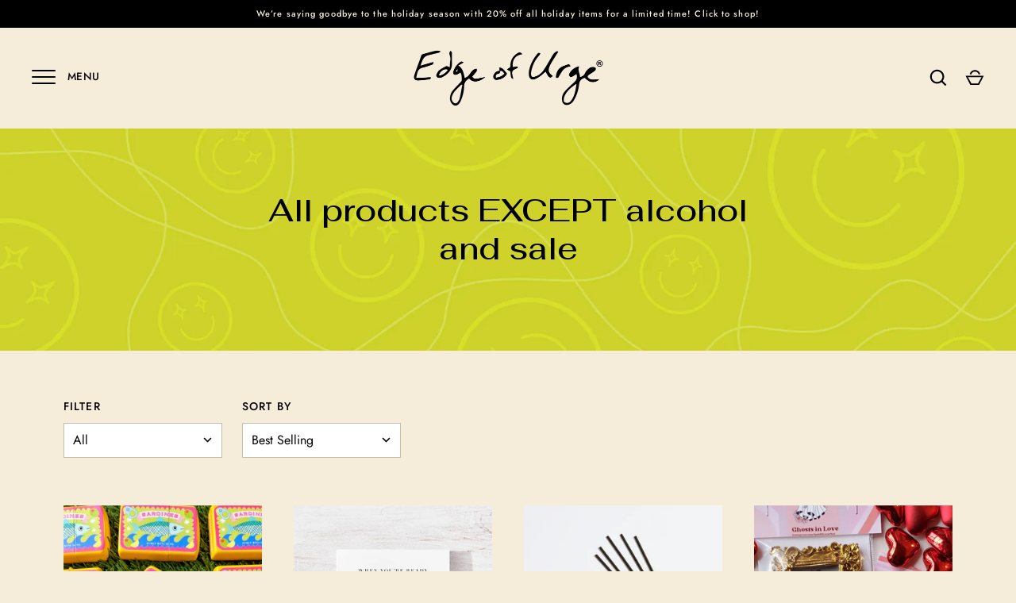

--- FILE ---
content_type: text/html; charset=utf-8
request_url: https://edgeofurge.com/collections/all-products-except-alcohol-and-sale?page=3
body_size: 36021
content:
<!doctype html>
<html class="no-js" lang="en">
<head>
  <!-- Alchemy 3.1.14 -->

  <link rel="preload" href="//edgeofurge.com/cdn/shop/t/31/assets/styles.css?v=55786314699333878101765320681" as="style">
  <meta charset="utf-8" />
<meta name="viewport" content="width=device-width,initial-scale=1.0" />
<meta http-equiv="X-UA-Compatible" content="IE=edge">

<link rel="preconnect" href="https://cdn.shopify.com" crossorigin>
<link rel="preconnect" href="https://fonts.shopify.com" crossorigin>
<link rel="preconnect" href="https://monorail-edge.shopifysvc.com"><link rel="preload" as="font" href="//edgeofurge.com/cdn/fonts/fahkwang/fahkwang_n5.bd6f0d975c984e0d036950197e6fbdeb072ccb53.woff2" type="font/woff2" crossorigin>
<link rel="preload" as="font" href="//edgeofurge.com/cdn/fonts/jost/jost_n4.d47a1b6347ce4a4c9f437608011273009d91f2b7.woff2" type="font/woff2" crossorigin>
<link rel="preload" as="font" href="//edgeofurge.com/cdn/fonts/jost/jost_n7.921dc18c13fa0b0c94c5e2517ffe06139c3615a3.woff2" type="font/woff2" crossorigin>
<link rel="preload" as="font" href="//edgeofurge.com/cdn/fonts/fahkwang/fahkwang_n5.bd6f0d975c984e0d036950197e6fbdeb072ccb53.woff2" type="font/woff2" crossorigin><link rel="preload" as="font" href="//edgeofurge.com/cdn/fonts/jost/jost_n7.921dc18c13fa0b0c94c5e2517ffe06139c3615a3.woff2" type="font/woff2" crossorigin><link rel="preload" as="font" href="//edgeofurge.com/cdn/fonts/jost/jost_i4.b690098389649750ada222b9763d55796c5283a5.woff2" type="font/woff2" crossorigin><link rel="preload" as="font" href="//edgeofurge.com/cdn/fonts/jost/jost_i7.d8201b854e41e19d7ed9b1a31fe4fe71deea6d3f.woff2" type="font/woff2" crossorigin><link rel="preload" href="//edgeofurge.com/cdn/shop/t/31/assets/vendor.js?v=10864675333366863941650929762" as="script">
<link rel="preload" href="//edgeofurge.com/cdn/shop/t/31/assets/theme.js?v=98886254556695633541650929762" as="script"><link rel="canonical" href="https://edgeofurge.com/collections/all-products-except-alcohol-and-sale?page=3" /><link rel="shortcut icon" href="//edgeofurge.com/cdn/shop/files/EOU_Favicon512.png?v=1637441216" type="image/png" />

  <meta name="theme-color" content="#f5ecda">

  <title>
    All products EXCEPT alcohol and sale &ndash; Page 3 &ndash; Edge of Urge
  </title>

  <meta property="og:site_name" content="Edge of Urge">
<meta property="og:url" content="https://edgeofurge.com/collections/all-products-except-alcohol-and-sale?page=3">
<meta property="og:title" content="All products EXCEPT alcohol and sale">
<meta property="og:type" content="product.group">
<meta property="og:description" content="Discover the best brands at Edge of Urge, curated from small businesses, local artisans, and popular artists. Shop uncommon goods, unique gifts, and lifestyle products including women&#39;s clothing, men&#39;s apparel, accessories, stationery, home decor, beauty and wellness favorites, and so much more."><meta property="og:image" content="http://edgeofurge.com/cdn/shop/files/NEW_EOU_Logo-3_1200x1200.png?v=1613150812">
  <meta property="og:image:secure_url" content="https://edgeofurge.com/cdn/shop/files/NEW_EOU_Logo-3_1200x1200.png?v=1613150812">
  <meta property="og:image:width" content="1200">
  <meta property="og:image:height" content="628"><meta name="twitter:card" content="summary_large_image">
<meta name="twitter:title" content="All products EXCEPT alcohol and sale">
<meta name="twitter:description" content="Discover the best brands at Edge of Urge, curated from small businesses, local artisans, and popular artists. Shop uncommon goods, unique gifts, and lifestyle products including women&#39;s clothing, men&#39;s apparel, accessories, stationery, home decor, beauty and wellness favorites, and so much more.">


  <link href="//edgeofurge.com/cdn/shop/t/31/assets/styles.css?v=55786314699333878101765320681" rel="stylesheet" type="text/css" media="all" />

  <script>window.performance && window.performance.mark && window.performance.mark('shopify.content_for_header.start');</script><meta name="google-site-verification" content="5FuWKepQwzrws4edKYJ-kIaHVs3ZDs_R5kMw5cFJI-w">
<meta name="facebook-domain-verification" content="9eloczu9th88wcpan82btrb47808nh">
<meta name="facebook-domain-verification" content="ve8olqgrjxv6g7xdv1zbmdvatdtek4">
<meta id="shopify-digital-wallet" name="shopify-digital-wallet" content="/2798023/digital_wallets/dialog">
<meta name="shopify-checkout-api-token" content="44489a0f151b8d6869e408ddb119316b">
<link rel="alternate" type="application/atom+xml" title="Feed" href="/collections/all-products-except-alcohol-and-sale.atom" />
<link rel="prev" href="/collections/all-products-except-alcohol-and-sale?page=2">
<link rel="next" href="/collections/all-products-except-alcohol-and-sale?page=4">
<link rel="alternate" type="application/json+oembed" href="https://edgeofurge.com/collections/all-products-except-alcohol-and-sale.oembed?page=3">
<script async="async" src="/checkouts/internal/preloads.js?locale=en-US"></script>
<link rel="preconnect" href="https://shop.app" crossorigin="anonymous">
<script async="async" src="https://shop.app/checkouts/internal/preloads.js?locale=en-US&shop_id=2798023" crossorigin="anonymous"></script>
<script id="apple-pay-shop-capabilities" type="application/json">{"shopId":2798023,"countryCode":"US","currencyCode":"USD","merchantCapabilities":["supports3DS"],"merchantId":"gid:\/\/shopify\/Shop\/2798023","merchantName":"Edge of Urge","requiredBillingContactFields":["postalAddress","email","phone"],"requiredShippingContactFields":["postalAddress","email","phone"],"shippingType":"shipping","supportedNetworks":["visa","masterCard","amex","discover","elo","jcb"],"total":{"type":"pending","label":"Edge of Urge","amount":"1.00"},"shopifyPaymentsEnabled":true,"supportsSubscriptions":true}</script>
<script id="shopify-features" type="application/json">{"accessToken":"44489a0f151b8d6869e408ddb119316b","betas":["rich-media-storefront-analytics"],"domain":"edgeofurge.com","predictiveSearch":true,"shopId":2798023,"locale":"en"}</script>
<script>var Shopify = Shopify || {};
Shopify.shop = "jyoungtest.myshopify.com";
Shopify.locale = "en";
Shopify.currency = {"active":"USD","rate":"1.0"};
Shopify.country = "US";
Shopify.theme = {"name":"[Lily] - Alchemy - CRO v1.0.0","id":129826554022,"schema_name":"Alchemy","schema_version":"3.1.14","theme_store_id":657,"role":"main"};
Shopify.theme.handle = "null";
Shopify.theme.style = {"id":null,"handle":null};
Shopify.cdnHost = "edgeofurge.com/cdn";
Shopify.routes = Shopify.routes || {};
Shopify.routes.root = "/";</script>
<script type="module">!function(o){(o.Shopify=o.Shopify||{}).modules=!0}(window);</script>
<script>!function(o){function n(){var o=[];function n(){o.push(Array.prototype.slice.apply(arguments))}return n.q=o,n}var t=o.Shopify=o.Shopify||{};t.loadFeatures=n(),t.autoloadFeatures=n()}(window);</script>
<script>
  window.ShopifyPay = window.ShopifyPay || {};
  window.ShopifyPay.apiHost = "shop.app\/pay";
  window.ShopifyPay.redirectState = null;
</script>
<script id="shop-js-analytics" type="application/json">{"pageType":"collection"}</script>
<script defer="defer" async type="module" src="//edgeofurge.com/cdn/shopifycloud/shop-js/modules/v2/client.init-shop-cart-sync_BT-GjEfc.en.esm.js"></script>
<script defer="defer" async type="module" src="//edgeofurge.com/cdn/shopifycloud/shop-js/modules/v2/chunk.common_D58fp_Oc.esm.js"></script>
<script defer="defer" async type="module" src="//edgeofurge.com/cdn/shopifycloud/shop-js/modules/v2/chunk.modal_xMitdFEc.esm.js"></script>
<script type="module">
  await import("//edgeofurge.com/cdn/shopifycloud/shop-js/modules/v2/client.init-shop-cart-sync_BT-GjEfc.en.esm.js");
await import("//edgeofurge.com/cdn/shopifycloud/shop-js/modules/v2/chunk.common_D58fp_Oc.esm.js");
await import("//edgeofurge.com/cdn/shopifycloud/shop-js/modules/v2/chunk.modal_xMitdFEc.esm.js");

  window.Shopify.SignInWithShop?.initShopCartSync?.({"fedCMEnabled":true,"windoidEnabled":true});

</script>
<script>
  window.Shopify = window.Shopify || {};
  if (!window.Shopify.featureAssets) window.Shopify.featureAssets = {};
  window.Shopify.featureAssets['shop-js'] = {"shop-cart-sync":["modules/v2/client.shop-cart-sync_DZOKe7Ll.en.esm.js","modules/v2/chunk.common_D58fp_Oc.esm.js","modules/v2/chunk.modal_xMitdFEc.esm.js"],"init-fed-cm":["modules/v2/client.init-fed-cm_B6oLuCjv.en.esm.js","modules/v2/chunk.common_D58fp_Oc.esm.js","modules/v2/chunk.modal_xMitdFEc.esm.js"],"shop-cash-offers":["modules/v2/client.shop-cash-offers_D2sdYoxE.en.esm.js","modules/v2/chunk.common_D58fp_Oc.esm.js","modules/v2/chunk.modal_xMitdFEc.esm.js"],"shop-login-button":["modules/v2/client.shop-login-button_QeVjl5Y3.en.esm.js","modules/v2/chunk.common_D58fp_Oc.esm.js","modules/v2/chunk.modal_xMitdFEc.esm.js"],"pay-button":["modules/v2/client.pay-button_DXTOsIq6.en.esm.js","modules/v2/chunk.common_D58fp_Oc.esm.js","modules/v2/chunk.modal_xMitdFEc.esm.js"],"shop-button":["modules/v2/client.shop-button_DQZHx9pm.en.esm.js","modules/v2/chunk.common_D58fp_Oc.esm.js","modules/v2/chunk.modal_xMitdFEc.esm.js"],"avatar":["modules/v2/client.avatar_BTnouDA3.en.esm.js"],"init-windoid":["modules/v2/client.init-windoid_CR1B-cfM.en.esm.js","modules/v2/chunk.common_D58fp_Oc.esm.js","modules/v2/chunk.modal_xMitdFEc.esm.js"],"init-shop-for-new-customer-accounts":["modules/v2/client.init-shop-for-new-customer-accounts_C_vY_xzh.en.esm.js","modules/v2/client.shop-login-button_QeVjl5Y3.en.esm.js","modules/v2/chunk.common_D58fp_Oc.esm.js","modules/v2/chunk.modal_xMitdFEc.esm.js"],"init-shop-email-lookup-coordinator":["modules/v2/client.init-shop-email-lookup-coordinator_BI7n9ZSv.en.esm.js","modules/v2/chunk.common_D58fp_Oc.esm.js","modules/v2/chunk.modal_xMitdFEc.esm.js"],"init-shop-cart-sync":["modules/v2/client.init-shop-cart-sync_BT-GjEfc.en.esm.js","modules/v2/chunk.common_D58fp_Oc.esm.js","modules/v2/chunk.modal_xMitdFEc.esm.js"],"shop-toast-manager":["modules/v2/client.shop-toast-manager_DiYdP3xc.en.esm.js","modules/v2/chunk.common_D58fp_Oc.esm.js","modules/v2/chunk.modal_xMitdFEc.esm.js"],"init-customer-accounts":["modules/v2/client.init-customer-accounts_D9ZNqS-Q.en.esm.js","modules/v2/client.shop-login-button_QeVjl5Y3.en.esm.js","modules/v2/chunk.common_D58fp_Oc.esm.js","modules/v2/chunk.modal_xMitdFEc.esm.js"],"init-customer-accounts-sign-up":["modules/v2/client.init-customer-accounts-sign-up_iGw4briv.en.esm.js","modules/v2/client.shop-login-button_QeVjl5Y3.en.esm.js","modules/v2/chunk.common_D58fp_Oc.esm.js","modules/v2/chunk.modal_xMitdFEc.esm.js"],"shop-follow-button":["modules/v2/client.shop-follow-button_CqMgW2wH.en.esm.js","modules/v2/chunk.common_D58fp_Oc.esm.js","modules/v2/chunk.modal_xMitdFEc.esm.js"],"checkout-modal":["modules/v2/client.checkout-modal_xHeaAweL.en.esm.js","modules/v2/chunk.common_D58fp_Oc.esm.js","modules/v2/chunk.modal_xMitdFEc.esm.js"],"shop-login":["modules/v2/client.shop-login_D91U-Q7h.en.esm.js","modules/v2/chunk.common_D58fp_Oc.esm.js","modules/v2/chunk.modal_xMitdFEc.esm.js"],"lead-capture":["modules/v2/client.lead-capture_BJmE1dJe.en.esm.js","modules/v2/chunk.common_D58fp_Oc.esm.js","modules/v2/chunk.modal_xMitdFEc.esm.js"],"payment-terms":["modules/v2/client.payment-terms_Ci9AEqFq.en.esm.js","modules/v2/chunk.common_D58fp_Oc.esm.js","modules/v2/chunk.modal_xMitdFEc.esm.js"]};
</script>
<script>(function() {
  var isLoaded = false;
  function asyncLoad() {
    if (isLoaded) return;
    isLoaded = true;
    var urls = ["\/\/d1liekpayvooaz.cloudfront.net\/apps\/customizery\/customizery.js?shop=jyoungtest.myshopify.com","https:\/\/chimpstatic.com\/mcjs-connected\/js\/users\/ee4deb0448a4f9fa9255e94b7\/0fc4c6981fffd1372e785fc89.js?shop=jyoungtest.myshopify.com","https:\/\/upsellproductaddons.com\/main.bundle.5d7b3c7054f5716ec06e.js?shop=jyoungtest.myshopify.com","https:\/\/cdn1.stamped.io\/files\/widget.min.js?shop=jyoungtest.myshopify.com","https:\/\/cdn.nfcube.com\/instafeed-3265fac7894fa720341a5915e965b463.js?shop=jyoungtest.myshopify.com","https:\/\/jsappcdn.hikeorders.com\/main\/assets\/js\/hko-accessibility.min.js?widgetId=YIhHzCy3vGxo\u0026shop=jyoungtest.myshopify.com","https:\/\/shopify-widget.route.com\/shopify.widget.js?shop=jyoungtest.myshopify.com","https:\/\/cdn.hextom.com\/js\/freeshippingbar.js?shop=jyoungtest.myshopify.com","https:\/\/cdn.hextom.com\/js\/quickannouncementbar.js?shop=jyoungtest.myshopify.com","https:\/\/cdn-spurit.com\/all-apps\/checker.js?shop=jyoungtest.myshopify.com","https:\/\/cdn-spurit.com\/all-apps\/thank-you-pao-page.js?shop=jyoungtest.myshopify.com"];
    for (var i = 0; i < urls.length; i++) {
      var s = document.createElement('script');
      s.type = 'text/javascript';
      s.async = true;
      s.src = urls[i];
      var x = document.getElementsByTagName('script')[0];
      x.parentNode.insertBefore(s, x);
    }
  };
  if(window.attachEvent) {
    window.attachEvent('onload', asyncLoad);
  } else {
    window.addEventListener('load', asyncLoad, false);
  }
})();</script>
<script id="__st">var __st={"a":2798023,"offset":-18000,"reqid":"a15ddc18-b83d-416f-a338-7605dd6ed11f-1769081605","pageurl":"edgeofurge.com\/collections\/all-products-except-alcohol-and-sale?page=3","u":"d788ea35439f","p":"collection","rtyp":"collection","rid":282430308518};</script>
<script>window.ShopifyPaypalV4VisibilityTracking = true;</script>
<script id="captcha-bootstrap">!function(){'use strict';const t='contact',e='account',n='new_comment',o=[[t,t],['blogs',n],['comments',n],[t,'customer']],c=[[e,'customer_login'],[e,'guest_login'],[e,'recover_customer_password'],[e,'create_customer']],r=t=>t.map((([t,e])=>`form[action*='/${t}']:not([data-nocaptcha='true']) input[name='form_type'][value='${e}']`)).join(','),a=t=>()=>t?[...document.querySelectorAll(t)].map((t=>t.form)):[];function s(){const t=[...o],e=r(t);return a(e)}const i='password',u='form_key',d=['recaptcha-v3-token','g-recaptcha-response','h-captcha-response',i],f=()=>{try{return window.sessionStorage}catch{return}},m='__shopify_v',_=t=>t.elements[u];function p(t,e,n=!1){try{const o=window.sessionStorage,c=JSON.parse(o.getItem(e)),{data:r}=function(t){const{data:e,action:n}=t;return t[m]||n?{data:e,action:n}:{data:t,action:n}}(c);for(const[e,n]of Object.entries(r))t.elements[e]&&(t.elements[e].value=n);n&&o.removeItem(e)}catch(o){console.error('form repopulation failed',{error:o})}}const l='form_type',E='cptcha';function T(t){t.dataset[E]=!0}const w=window,h=w.document,L='Shopify',v='ce_forms',y='captcha';let A=!1;((t,e)=>{const n=(g='f06e6c50-85a8-45c8-87d0-21a2b65856fe',I='https://cdn.shopify.com/shopifycloud/storefront-forms-hcaptcha/ce_storefront_forms_captcha_hcaptcha.v1.5.2.iife.js',D={infoText:'Protected by hCaptcha',privacyText:'Privacy',termsText:'Terms'},(t,e,n)=>{const o=w[L][v],c=o.bindForm;if(c)return c(t,g,e,D).then(n);var r;o.q.push([[t,g,e,D],n]),r=I,A||(h.body.append(Object.assign(h.createElement('script'),{id:'captcha-provider',async:!0,src:r})),A=!0)});var g,I,D;w[L]=w[L]||{},w[L][v]=w[L][v]||{},w[L][v].q=[],w[L][y]=w[L][y]||{},w[L][y].protect=function(t,e){n(t,void 0,e),T(t)},Object.freeze(w[L][y]),function(t,e,n,w,h,L){const[v,y,A,g]=function(t,e,n){const i=e?o:[],u=t?c:[],d=[...i,...u],f=r(d),m=r(i),_=r(d.filter((([t,e])=>n.includes(e))));return[a(f),a(m),a(_),s()]}(w,h,L),I=t=>{const e=t.target;return e instanceof HTMLFormElement?e:e&&e.form},D=t=>v().includes(t);t.addEventListener('submit',(t=>{const e=I(t);if(!e)return;const n=D(e)&&!e.dataset.hcaptchaBound&&!e.dataset.recaptchaBound,o=_(e),c=g().includes(e)&&(!o||!o.value);(n||c)&&t.preventDefault(),c&&!n&&(function(t){try{if(!f())return;!function(t){const e=f();if(!e)return;const n=_(t);if(!n)return;const o=n.value;o&&e.removeItem(o)}(t);const e=Array.from(Array(32),(()=>Math.random().toString(36)[2])).join('');!function(t,e){_(t)||t.append(Object.assign(document.createElement('input'),{type:'hidden',name:u})),t.elements[u].value=e}(t,e),function(t,e){const n=f();if(!n)return;const o=[...t.querySelectorAll(`input[type='${i}']`)].map((({name:t})=>t)),c=[...d,...o],r={};for(const[a,s]of new FormData(t).entries())c.includes(a)||(r[a]=s);n.setItem(e,JSON.stringify({[m]:1,action:t.action,data:r}))}(t,e)}catch(e){console.error('failed to persist form',e)}}(e),e.submit())}));const S=(t,e)=>{t&&!t.dataset[E]&&(n(t,e.some((e=>e===t))),T(t))};for(const o of['focusin','change'])t.addEventListener(o,(t=>{const e=I(t);D(e)&&S(e,y())}));const B=e.get('form_key'),M=e.get(l),P=B&&M;t.addEventListener('DOMContentLoaded',(()=>{const t=y();if(P)for(const e of t)e.elements[l].value===M&&p(e,B);[...new Set([...A(),...v().filter((t=>'true'===t.dataset.shopifyCaptcha))])].forEach((e=>S(e,t)))}))}(h,new URLSearchParams(w.location.search),n,t,e,['guest_login'])})(!0,!0)}();</script>
<script integrity="sha256-4kQ18oKyAcykRKYeNunJcIwy7WH5gtpwJnB7kiuLZ1E=" data-source-attribution="shopify.loadfeatures" defer="defer" src="//edgeofurge.com/cdn/shopifycloud/storefront/assets/storefront/load_feature-a0a9edcb.js" crossorigin="anonymous"></script>
<script crossorigin="anonymous" defer="defer" src="//edgeofurge.com/cdn/shopifycloud/storefront/assets/shopify_pay/storefront-65b4c6d7.js?v=20250812"></script>
<script data-source-attribution="shopify.dynamic_checkout.dynamic.init">var Shopify=Shopify||{};Shopify.PaymentButton=Shopify.PaymentButton||{isStorefrontPortableWallets:!0,init:function(){window.Shopify.PaymentButton.init=function(){};var t=document.createElement("script");t.src="https://edgeofurge.com/cdn/shopifycloud/portable-wallets/latest/portable-wallets.en.js",t.type="module",document.head.appendChild(t)}};
</script>
<script data-source-attribution="shopify.dynamic_checkout.buyer_consent">
  function portableWalletsHideBuyerConsent(e){var t=document.getElementById("shopify-buyer-consent"),n=document.getElementById("shopify-subscription-policy-button");t&&n&&(t.classList.add("hidden"),t.setAttribute("aria-hidden","true"),n.removeEventListener("click",e))}function portableWalletsShowBuyerConsent(e){var t=document.getElementById("shopify-buyer-consent"),n=document.getElementById("shopify-subscription-policy-button");t&&n&&(t.classList.remove("hidden"),t.removeAttribute("aria-hidden"),n.addEventListener("click",e))}window.Shopify?.PaymentButton&&(window.Shopify.PaymentButton.hideBuyerConsent=portableWalletsHideBuyerConsent,window.Shopify.PaymentButton.showBuyerConsent=portableWalletsShowBuyerConsent);
</script>
<script data-source-attribution="shopify.dynamic_checkout.cart.bootstrap">document.addEventListener("DOMContentLoaded",(function(){function t(){return document.querySelector("shopify-accelerated-checkout-cart, shopify-accelerated-checkout")}if(t())Shopify.PaymentButton.init();else{new MutationObserver((function(e,n){t()&&(Shopify.PaymentButton.init(),n.disconnect())})).observe(document.body,{childList:!0,subtree:!0})}}));
</script>
<link id="shopify-accelerated-checkout-styles" rel="stylesheet" media="screen" href="https://edgeofurge.com/cdn/shopifycloud/portable-wallets/latest/accelerated-checkout-backwards-compat.css" crossorigin="anonymous">
<style id="shopify-accelerated-checkout-cart">
        #shopify-buyer-consent {
  margin-top: 1em;
  display: inline-block;
  width: 100%;
}

#shopify-buyer-consent.hidden {
  display: none;
}

#shopify-subscription-policy-button {
  background: none;
  border: none;
  padding: 0;
  text-decoration: underline;
  font-size: inherit;
  cursor: pointer;
}

#shopify-subscription-policy-button::before {
  box-shadow: none;
}

      </style>

<script>window.performance && window.performance.mark && window.performance.mark('shopify.content_for_header.end');</script>

   <script src="//edgeofurge.com/cdn/shop/t/31/assets/jquery.min.js?v=3768112701670833061650929758"></script>
  <script>
    document.documentElement.className = document.documentElement.className.replace('no-js', 'js');
    window.theme = window.theme || {};
    theme.money_format = "${{amount}}";
    theme.money_container = '.theme-money';
    window.lazySizesConfig = window.lazySizesConfig || {
      expFactor: 2.0
    };
    theme.strings = {
      previous: "Previous",
      next: "Next",
      close: "Close",
      imageSlider: "Image slider",
      addressError: "Error looking up that address",
      addressNoResults: "No results for that address",
      addressQueryLimit: "You have exceeded the Google API usage limit. Consider upgrading to a \u003ca href=\"https:\/\/developers.google.com\/maps\/premium\/usage-limits\"\u003ePremium Plan\u003c\/a\u003e.",
      authError: "There was a problem authenticating your Google Maps API Key.",
      priceNonExistent: "Unavailable",
      buttonDefault: "Add to Cart",
      buttonNoStock: "Sold out",
      buttonNoVariant: "Unavailable",
      onlyXLeft: "[[ quantity ]] in stock",
      products_product_unit_price_separator: " \/ ",
      productsListingFrom: "From",
      searchResultsPages: "Pages",
      searchSeeAll: "See all results",
      cartTermsConfirmation: "You must agree to the terms and conditions before continuing.",
      addingToCart: "Adding",
      addedToCart: "Added to cart"
    };
    theme.routes = {
      search_url: '/search',
      cart_url: '/cart',
      cart_add_url: '/cart/add'
    };
    theme.settings = {
      enable_size_chart: false,
      enable_dynamic_availability: true
    };
    theme.enableOverlapTransition = false;
    theme.productImageAlign = true;

    theme.checkForBannerBehindHeader = function() {
      var bodyClasses = document.body.classList;
      var elBanner = document.querySelector('.banner-under-header');

      if (elBanner) {
        bodyClasses.add('has-banner');
        bodyClasses.remove('has-text-banner', 'show-contrast-logo', 'no-banner');

        if (document.querySelector('.pageheader__contents--overlap')) {
          bodyClasses.add('header-overlapping');
        }
      } else {
        var elTextBanner = document.querySelector('.feature-page-title');
        bodyClasses.remove('has-banner');
        
        if (elTextBanner) {
          

          bodyClasses.add('has-text-banner');
        } else {
          bodyClasses.add('no-banner');
        }
      }
    }
  </script>
<!-- BEGIN app block: shopify://apps/klaviyo-email-marketing-sms/blocks/klaviyo-onsite-embed/2632fe16-c075-4321-a88b-50b567f42507 -->












  <script async src="https://static.klaviyo.com/onsite/js/UXpxNV/klaviyo.js?company_id=UXpxNV"></script>
  <script>!function(){if(!window.klaviyo){window._klOnsite=window._klOnsite||[];try{window.klaviyo=new Proxy({},{get:function(n,i){return"push"===i?function(){var n;(n=window._klOnsite).push.apply(n,arguments)}:function(){for(var n=arguments.length,o=new Array(n),w=0;w<n;w++)o[w]=arguments[w];var t="function"==typeof o[o.length-1]?o.pop():void 0,e=new Promise((function(n){window._klOnsite.push([i].concat(o,[function(i){t&&t(i),n(i)}]))}));return e}}})}catch(n){window.klaviyo=window.klaviyo||[],window.klaviyo.push=function(){var n;(n=window._klOnsite).push.apply(n,arguments)}}}}();</script>

  




  <script>
    window.klaviyoReviewsProductDesignMode = false
  </script>







<!-- END app block --><link href="https://monorail-edge.shopifysvc.com" rel="dns-prefetch">
<script>(function(){if ("sendBeacon" in navigator && "performance" in window) {try {var session_token_from_headers = performance.getEntriesByType('navigation')[0].serverTiming.find(x => x.name == '_s').description;} catch {var session_token_from_headers = undefined;}var session_cookie_matches = document.cookie.match(/_shopify_s=([^;]*)/);var session_token_from_cookie = session_cookie_matches && session_cookie_matches.length === 2 ? session_cookie_matches[1] : "";var session_token = session_token_from_headers || session_token_from_cookie || "";function handle_abandonment_event(e) {var entries = performance.getEntries().filter(function(entry) {return /monorail-edge.shopifysvc.com/.test(entry.name);});if (!window.abandonment_tracked && entries.length === 0) {window.abandonment_tracked = true;var currentMs = Date.now();var navigation_start = performance.timing.navigationStart;var payload = {shop_id: 2798023,url: window.location.href,navigation_start,duration: currentMs - navigation_start,session_token,page_type: "collection"};window.navigator.sendBeacon("https://monorail-edge.shopifysvc.com/v1/produce", JSON.stringify({schema_id: "online_store_buyer_site_abandonment/1.1",payload: payload,metadata: {event_created_at_ms: currentMs,event_sent_at_ms: currentMs}}));}}window.addEventListener('pagehide', handle_abandonment_event);}}());</script>
<script id="web-pixels-manager-setup">(function e(e,d,r,n,o){if(void 0===o&&(o={}),!Boolean(null===(a=null===(i=window.Shopify)||void 0===i?void 0:i.analytics)||void 0===a?void 0:a.replayQueue)){var i,a;window.Shopify=window.Shopify||{};var t=window.Shopify;t.analytics=t.analytics||{};var s=t.analytics;s.replayQueue=[],s.publish=function(e,d,r){return s.replayQueue.push([e,d,r]),!0};try{self.performance.mark("wpm:start")}catch(e){}var l=function(){var e={modern:/Edge?\/(1{2}[4-9]|1[2-9]\d|[2-9]\d{2}|\d{4,})\.\d+(\.\d+|)|Firefox\/(1{2}[4-9]|1[2-9]\d|[2-9]\d{2}|\d{4,})\.\d+(\.\d+|)|Chrom(ium|e)\/(9{2}|\d{3,})\.\d+(\.\d+|)|(Maci|X1{2}).+ Version\/(15\.\d+|(1[6-9]|[2-9]\d|\d{3,})\.\d+)([,.]\d+|)( \(\w+\)|)( Mobile\/\w+|) Safari\/|Chrome.+OPR\/(9{2}|\d{3,})\.\d+\.\d+|(CPU[ +]OS|iPhone[ +]OS|CPU[ +]iPhone|CPU IPhone OS|CPU iPad OS)[ +]+(15[._]\d+|(1[6-9]|[2-9]\d|\d{3,})[._]\d+)([._]\d+|)|Android:?[ /-](13[3-9]|1[4-9]\d|[2-9]\d{2}|\d{4,})(\.\d+|)(\.\d+|)|Android.+Firefox\/(13[5-9]|1[4-9]\d|[2-9]\d{2}|\d{4,})\.\d+(\.\d+|)|Android.+Chrom(ium|e)\/(13[3-9]|1[4-9]\d|[2-9]\d{2}|\d{4,})\.\d+(\.\d+|)|SamsungBrowser\/([2-9]\d|\d{3,})\.\d+/,legacy:/Edge?\/(1[6-9]|[2-9]\d|\d{3,})\.\d+(\.\d+|)|Firefox\/(5[4-9]|[6-9]\d|\d{3,})\.\d+(\.\d+|)|Chrom(ium|e)\/(5[1-9]|[6-9]\d|\d{3,})\.\d+(\.\d+|)([\d.]+$|.*Safari\/(?![\d.]+ Edge\/[\d.]+$))|(Maci|X1{2}).+ Version\/(10\.\d+|(1[1-9]|[2-9]\d|\d{3,})\.\d+)([,.]\d+|)( \(\w+\)|)( Mobile\/\w+|) Safari\/|Chrome.+OPR\/(3[89]|[4-9]\d|\d{3,})\.\d+\.\d+|(CPU[ +]OS|iPhone[ +]OS|CPU[ +]iPhone|CPU IPhone OS|CPU iPad OS)[ +]+(10[._]\d+|(1[1-9]|[2-9]\d|\d{3,})[._]\d+)([._]\d+|)|Android:?[ /-](13[3-9]|1[4-9]\d|[2-9]\d{2}|\d{4,})(\.\d+|)(\.\d+|)|Mobile Safari.+OPR\/([89]\d|\d{3,})\.\d+\.\d+|Android.+Firefox\/(13[5-9]|1[4-9]\d|[2-9]\d{2}|\d{4,})\.\d+(\.\d+|)|Android.+Chrom(ium|e)\/(13[3-9]|1[4-9]\d|[2-9]\d{2}|\d{4,})\.\d+(\.\d+|)|Android.+(UC? ?Browser|UCWEB|U3)[ /]?(15\.([5-9]|\d{2,})|(1[6-9]|[2-9]\d|\d{3,})\.\d+)\.\d+|SamsungBrowser\/(5\.\d+|([6-9]|\d{2,})\.\d+)|Android.+MQ{2}Browser\/(14(\.(9|\d{2,})|)|(1[5-9]|[2-9]\d|\d{3,})(\.\d+|))(\.\d+|)|K[Aa][Ii]OS\/(3\.\d+|([4-9]|\d{2,})\.\d+)(\.\d+|)/},d=e.modern,r=e.legacy,n=navigator.userAgent;return n.match(d)?"modern":n.match(r)?"legacy":"unknown"}(),u="modern"===l?"modern":"legacy",c=(null!=n?n:{modern:"",legacy:""})[u],f=function(e){return[e.baseUrl,"/wpm","/b",e.hashVersion,"modern"===e.buildTarget?"m":"l",".js"].join("")}({baseUrl:d,hashVersion:r,buildTarget:u}),m=function(e){var d=e.version,r=e.bundleTarget,n=e.surface,o=e.pageUrl,i=e.monorailEndpoint;return{emit:function(e){var a=e.status,t=e.errorMsg,s=(new Date).getTime(),l=JSON.stringify({metadata:{event_sent_at_ms:s},events:[{schema_id:"web_pixels_manager_load/3.1",payload:{version:d,bundle_target:r,page_url:o,status:a,surface:n,error_msg:t},metadata:{event_created_at_ms:s}}]});if(!i)return console&&console.warn&&console.warn("[Web Pixels Manager] No Monorail endpoint provided, skipping logging."),!1;try{return self.navigator.sendBeacon.bind(self.navigator)(i,l)}catch(e){}var u=new XMLHttpRequest;try{return u.open("POST",i,!0),u.setRequestHeader("Content-Type","text/plain"),u.send(l),!0}catch(e){return console&&console.warn&&console.warn("[Web Pixels Manager] Got an unhandled error while logging to Monorail."),!1}}}}({version:r,bundleTarget:l,surface:e.surface,pageUrl:self.location.href,monorailEndpoint:e.monorailEndpoint});try{o.browserTarget=l,function(e){var d=e.src,r=e.async,n=void 0===r||r,o=e.onload,i=e.onerror,a=e.sri,t=e.scriptDataAttributes,s=void 0===t?{}:t,l=document.createElement("script"),u=document.querySelector("head"),c=document.querySelector("body");if(l.async=n,l.src=d,a&&(l.integrity=a,l.crossOrigin="anonymous"),s)for(var f in s)if(Object.prototype.hasOwnProperty.call(s,f))try{l.dataset[f]=s[f]}catch(e){}if(o&&l.addEventListener("load",o),i&&l.addEventListener("error",i),u)u.appendChild(l);else{if(!c)throw new Error("Did not find a head or body element to append the script");c.appendChild(l)}}({src:f,async:!0,onload:function(){if(!function(){var e,d;return Boolean(null===(d=null===(e=window.Shopify)||void 0===e?void 0:e.analytics)||void 0===d?void 0:d.initialized)}()){var d=window.webPixelsManager.init(e)||void 0;if(d){var r=window.Shopify.analytics;r.replayQueue.forEach((function(e){var r=e[0],n=e[1],o=e[2];d.publishCustomEvent(r,n,o)})),r.replayQueue=[],r.publish=d.publishCustomEvent,r.visitor=d.visitor,r.initialized=!0}}},onerror:function(){return m.emit({status:"failed",errorMsg:"".concat(f," has failed to load")})},sri:function(e){var d=/^sha384-[A-Za-z0-9+/=]+$/;return"string"==typeof e&&d.test(e)}(c)?c:"",scriptDataAttributes:o}),m.emit({status:"loading"})}catch(e){m.emit({status:"failed",errorMsg:(null==e?void 0:e.message)||"Unknown error"})}}})({shopId: 2798023,storefrontBaseUrl: "https://edgeofurge.com",extensionsBaseUrl: "https://extensions.shopifycdn.com/cdn/shopifycloud/web-pixels-manager",monorailEndpoint: "https://monorail-edge.shopifysvc.com/unstable/produce_batch",surface: "storefront-renderer",enabledBetaFlags: ["2dca8a86"],webPixelsConfigList: [{"id":"1647771814","configuration":"{\"accountID\":\"UXpxNV\",\"webPixelConfig\":\"eyJlbmFibGVBZGRlZFRvQ2FydEV2ZW50cyI6IHRydWV9\"}","eventPayloadVersion":"v1","runtimeContext":"STRICT","scriptVersion":"524f6c1ee37bacdca7657a665bdca589","type":"APP","apiClientId":123074,"privacyPurposes":["ANALYTICS","MARKETING"],"dataSharingAdjustments":{"protectedCustomerApprovalScopes":["read_customer_address","read_customer_email","read_customer_name","read_customer_personal_data","read_customer_phone"]}},{"id":"656375974","configuration":"{\"config\":\"{\\\"google_tag_ids\\\":[\\\"G-TMVBLT4GQZ\\\",\\\"AW-475546638\\\",\\\"GT-TQLK3FH\\\"],\\\"target_country\\\":\\\"US\\\",\\\"gtag_events\\\":[{\\\"type\\\":\\\"begin_checkout\\\",\\\"action_label\\\":[\\\"G-TMVBLT4GQZ\\\",\\\"AW-475546638\\\/4l0OCL-D964DEI6I4eIB\\\"]},{\\\"type\\\":\\\"search\\\",\\\"action_label\\\":[\\\"G-TMVBLT4GQZ\\\",\\\"AW-475546638\\\/YRIaCMKD964DEI6I4eIB\\\"]},{\\\"type\\\":\\\"view_item\\\",\\\"action_label\\\":[\\\"G-TMVBLT4GQZ\\\",\\\"AW-475546638\\\/Ud_HCLmD964DEI6I4eIB\\\",\\\"MC-YS5Y5C33VH\\\"]},{\\\"type\\\":\\\"purchase\\\",\\\"action_label\\\":[\\\"G-TMVBLT4GQZ\\\",\\\"AW-475546638\\\/uNamCLaD964DEI6I4eIB\\\",\\\"MC-YS5Y5C33VH\\\",\\\"AW-475546638\\\/4tcmCMTIn_YBEI6I4eIB\\\"]},{\\\"type\\\":\\\"page_view\\\",\\\"action_label\\\":[\\\"G-TMVBLT4GQZ\\\",\\\"AW-475546638\\\/y4rFCLOD964DEI6I4eIB\\\",\\\"MC-YS5Y5C33VH\\\"]},{\\\"type\\\":\\\"add_payment_info\\\",\\\"action_label\\\":[\\\"G-TMVBLT4GQZ\\\",\\\"AW-475546638\\\/KtTECMWD964DEI6I4eIB\\\"]},{\\\"type\\\":\\\"add_to_cart\\\",\\\"action_label\\\":[\\\"G-TMVBLT4GQZ\\\",\\\"AW-475546638\\\/_l-9CLyD964DEI6I4eIB\\\"]}],\\\"enable_monitoring_mode\\\":false}\"}","eventPayloadVersion":"v1","runtimeContext":"OPEN","scriptVersion":"b2a88bafab3e21179ed38636efcd8a93","type":"APP","apiClientId":1780363,"privacyPurposes":[],"dataSharingAdjustments":{"protectedCustomerApprovalScopes":["read_customer_address","read_customer_email","read_customer_name","read_customer_personal_data","read_customer_phone"]}},{"id":"372113574","configuration":"{\"shopDomain\":\"jyoungtest.myshopify.com\"}","eventPayloadVersion":"v1","runtimeContext":"STRICT","scriptVersion":"7f2de0ecb6b420d2fa07cf04a37a4dbf","type":"APP","apiClientId":2436932,"privacyPurposes":["ANALYTICS","MARKETING","SALE_OF_DATA"],"dataSharingAdjustments":{"protectedCustomerApprovalScopes":["read_customer_address","read_customer_email","read_customer_personal_data"]}},{"id":"219250854","configuration":"{\"pixel_id\":\"2223810664556706\",\"pixel_type\":\"facebook_pixel\",\"metaapp_system_user_token\":\"-\"}","eventPayloadVersion":"v1","runtimeContext":"OPEN","scriptVersion":"ca16bc87fe92b6042fbaa3acc2fbdaa6","type":"APP","apiClientId":2329312,"privacyPurposes":["ANALYTICS","MARKETING","SALE_OF_DATA"],"dataSharingAdjustments":{"protectedCustomerApprovalScopes":["read_customer_address","read_customer_email","read_customer_name","read_customer_personal_data","read_customer_phone"]}},{"id":"64258214","configuration":"{\"tagID\":\"2614142026702\"}","eventPayloadVersion":"v1","runtimeContext":"STRICT","scriptVersion":"18031546ee651571ed29edbe71a3550b","type":"APP","apiClientId":3009811,"privacyPurposes":["ANALYTICS","MARKETING","SALE_OF_DATA"],"dataSharingAdjustments":{"protectedCustomerApprovalScopes":["read_customer_address","read_customer_email","read_customer_name","read_customer_personal_data","read_customer_phone"]}},{"id":"shopify-app-pixel","configuration":"{}","eventPayloadVersion":"v1","runtimeContext":"STRICT","scriptVersion":"0450","apiClientId":"shopify-pixel","type":"APP","privacyPurposes":["ANALYTICS","MARKETING"]},{"id":"shopify-custom-pixel","eventPayloadVersion":"v1","runtimeContext":"LAX","scriptVersion":"0450","apiClientId":"shopify-pixel","type":"CUSTOM","privacyPurposes":["ANALYTICS","MARKETING"]}],isMerchantRequest: false,initData: {"shop":{"name":"Edge of Urge","paymentSettings":{"currencyCode":"USD"},"myshopifyDomain":"jyoungtest.myshopify.com","countryCode":"US","storefrontUrl":"https:\/\/edgeofurge.com"},"customer":null,"cart":null,"checkout":null,"productVariants":[],"purchasingCompany":null},},"https://edgeofurge.com/cdn","fcfee988w5aeb613cpc8e4bc33m6693e112",{"modern":"","legacy":""},{"shopId":"2798023","storefrontBaseUrl":"https:\/\/edgeofurge.com","extensionBaseUrl":"https:\/\/extensions.shopifycdn.com\/cdn\/shopifycloud\/web-pixels-manager","surface":"storefront-renderer","enabledBetaFlags":"[\"2dca8a86\"]","isMerchantRequest":"false","hashVersion":"fcfee988w5aeb613cpc8e4bc33m6693e112","publish":"custom","events":"[[\"page_viewed\",{}],[\"collection_viewed\",{\"collection\":{\"id\":\"282430308518\",\"title\":\"All products EXCEPT alcohol and sale\",\"productVariants\":[{\"price\":{\"amount\":25.0,\"currencyCode\":\"USD\"},\"product\":{\"title\":\"Sardine Lighter\",\"vendor\":\"THE PEACH FUZZ\",\"id\":\"8084165099686\",\"untranslatedTitle\":\"Sardine Lighter\",\"url\":\"\/products\/sardine-lighter\",\"type\":\"Home - Matches \u0026 Lighters\"},\"id\":\"45228835668134\",\"image\":{\"src\":\"\/\/edgeofurge.com\/cdn\/shop\/files\/sardinelighter1.jpg?v=1713971617\"},\"sku\":null,\"title\":\"Default Title\",\"untranslatedTitle\":\"Default Title\"},{\"price\":{\"amount\":17.99,\"currencyCode\":\"USD\"},\"product\":{\"title\":\"When You're Ready, This Is How You Heal Book\",\"vendor\":\"THOUGHT CATALOG\",\"id\":\"7317391179942\",\"untranslatedTitle\":\"When You're Ready, This Is How You Heal Book\",\"url\":\"\/products\/when-youre-ready-this-is-how-you-heal-book\",\"type\":\"Books\"},\"id\":\"42417997807782\",\"image\":{\"src\":\"\/\/edgeofurge.com\/cdn\/shop\/files\/this_is_how_you_heal.jpg?v=1762449857\"},\"sku\":\"\",\"title\":\"Default Title\",\"untranslatedTitle\":\"Default Title\"},{\"price\":{\"amount\":11.0,\"currencyCode\":\"USD\"},\"product\":{\"title\":\"Patchouli Sweetgrass Incense Pack\",\"vendor\":\"PF CANDLE CO\",\"id\":\"4387683041412\",\"untranslatedTitle\":\"Patchouli Sweetgrass Incense Pack\",\"url\":\"\/products\/patchouli-sweetgrass-incense\",\"type\":\"Home - Incense\"},\"id\":\"31343051669636\",\"image\":{\"src\":\"\/\/edgeofurge.com\/cdn\/shop\/files\/patchouliincense1.jpg?v=1762441881\"},\"sku\":\"\",\"title\":\"Default Title\",\"untranslatedTitle\":\"Default Title\"},{\"price\":{\"amount\":16.0,\"currencyCode\":\"USD\"},\"product\":{\"title\":\"Ghosts In Love Mini Art (Single, Assorted)\",\"vendor\":\"LAPIS LILY MARKET\",\"id\":\"8242739413158\",\"untranslatedTitle\":\"Ghosts In Love Mini Art (Single, Assorted)\",\"url\":\"\/products\/ghosts-in-love-mini-art-assorted\",\"type\":\"Home - Art\"},\"id\":\"45644100108454\",\"image\":{\"src\":\"\/\/edgeofurge.com\/cdn\/shop\/files\/ghostsinlove.jpg?v=1720545113\"},\"sku\":null,\"title\":\"Default Title\",\"untranslatedTitle\":\"Default Title\"},{\"price\":{\"amount\":30.0,\"currencyCode\":\"USD\"},\"product\":{\"title\":\"Travel Fragrance: Xtra Milk 15ml\",\"vendor\":\"DEDCOOL\",\"id\":\"8143107489958\",\"untranslatedTitle\":\"Travel Fragrance: Xtra Milk 15ml\",\"url\":\"\/products\/travel-fragrance-xtra-milk-15ml\",\"type\":\"Bath \u0026 Body - Fragrance\"},\"id\":\"45392044458150\",\"image\":{\"src\":\"\/\/edgeofurge.com\/cdn\/shop\/files\/xtramilk1.jpg?v=1716067908\"},\"sku\":null,\"title\":\"Default Title\",\"untranslatedTitle\":\"Default Title\"},{\"price\":{\"amount\":20.0,\"currencyCode\":\"USD\"},\"product\":{\"title\":\"Dolphin F*ck Mug\",\"vendor\":\"DAVID SHRIGLEY X BRAINBOX CANDY\",\"id\":\"6868461846694\",\"untranslatedTitle\":\"Dolphin F*ck Mug\",\"url\":\"\/products\/mug-dolphin-fuck\",\"type\":\"Kitchen - Drinkware\"},\"id\":\"40483097084070\",\"image\":{\"src\":\"\/\/edgeofurge.com\/cdn\/shop\/products\/dolphin_74a3a5b6-791b-4b34-95eb-34f127f6f5ec.jpg?v=1762446400\"},\"sku\":\"\",\"title\":\"Default Title\",\"untranslatedTitle\":\"Default Title\"},{\"price\":{\"amount\":5.5,\"currencyCode\":\"USD\"},\"product\":{\"title\":\"Kitty and Cake Card\",\"vendor\":\"RED CAP CARDS\",\"id\":\"723999719470\",\"untranslatedTitle\":\"Kitty and Cake Card\",\"url\":\"\/products\/kitty-and-cake-card\",\"type\":\"Gift - Greeting Cards\"},\"id\":\"8064149422126\",\"image\":{\"src\":\"\/\/edgeofurge.com\/cdn\/shop\/products\/redcapcards-kitty-cake.jpg?v=1762440044\"},\"sku\":\"\",\"title\":\"Default Title\",\"untranslatedTitle\":\"Default Title\"},{\"price\":{\"amount\":3.5,\"currencyCode\":\"USD\"},\"product\":{\"title\":\"Born Naked Holographic  Sticker\",\"vendor\":\"EDGE OF URGE\",\"id\":\"5846886940838\",\"untranslatedTitle\":\"Born Naked Holographic  Sticker\",\"url\":\"\/products\/born-naked-sticker\",\"type\":\"Stickers\"},\"id\":\"36702739267750\",\"image\":{\"src\":\"\/\/edgeofurge.com\/cdn\/shop\/products\/image_8d93f996-5a23-4a00-bcf3-4ec5ed73361d.jpg?v=1759269842\"},\"sku\":\"\",\"title\":\"Default Title\",\"untranslatedTitle\":\"Default Title\"},{\"price\":{\"amount\":7.95,\"currencyCode\":\"USD\"},\"product\":{\"title\":\"52 Cheap Dates At Home\",\"vendor\":\"CHRONICLE BOOKS\",\"id\":\"6912702185638\",\"untranslatedTitle\":\"52 Cheap Dates At Home\",\"url\":\"\/products\/52-cheap-dates-st-home\",\"type\":\"Books\"},\"id\":\"40703580930214\",\"image\":{\"src\":\"\/\/edgeofurge.com\/cdn\/shop\/files\/52CheapDates.png?v=1756393627\"},\"sku\":\"9781797212326\",\"title\":\"Default Title\",\"untranslatedTitle\":\"Default Title\"},{\"price\":{\"amount\":14.95,\"currencyCode\":\"USD\"},\"product\":{\"title\":\"My Adorable Dog\",\"vendor\":\"CHRONICLE BOOKS\",\"id\":\"4674921103492\",\"untranslatedTitle\":\"My Adorable Dog\",\"url\":\"\/products\/my-adorable-dog\",\"type\":\"Books\"},\"id\":\"32706177171588\",\"image\":{\"src\":\"\/\/edgeofurge.com\/cdn\/shop\/products\/myadorabledog.jpg?v=1762442548\"},\"sku\":\"9781452180564\",\"title\":\"Default Title\",\"untranslatedTitle\":\"Default Title\"},{\"price\":{\"amount\":5.0,\"currencyCode\":\"USD\"},\"product\":{\"title\":\"Magnet: It Has Pockets\",\"vendor\":\"EPHEMERA\",\"id\":\"7604444856486\",\"untranslatedTitle\":\"Magnet: It Has Pockets\",\"url\":\"\/products\/magnet-it-has-pockets\",\"type\":\"Home - Magnets\"},\"id\":\"43713035829414\",\"image\":{\"src\":\"\/\/edgeofurge.com\/cdn\/shop\/products\/ithaspockets1.jpg?v=1762452919\"},\"sku\":\"\",\"title\":\"Default Title\",\"untranslatedTitle\":\"Default Title\"},{\"price\":{\"amount\":14.99,\"currencyCode\":\"USD\"},\"product\":{\"title\":\"Who Am I? Interactive Board Book\",\"vendor\":\"CHRONICLE BOOKS\",\"id\":\"1620568440878\",\"untranslatedTitle\":\"Who Am I? Interactive Board Book\",\"url\":\"\/products\/who-am-i-interactive-board-book\",\"type\":\"Books - Baby\"},\"id\":\"14901307408430\",\"image\":{\"src\":\"\/\/edgeofurge.com\/cdn\/shop\/files\/who_am_i.jpg?v=1762440392\"},\"sku\":\"9782408004354\",\"title\":\"Default Title\",\"untranslatedTitle\":\"Default Title\"},{\"price\":{\"amount\":24.0,\"currencyCode\":\"USD\"},\"product\":{\"title\":\"Teakwood \u0026 Tobacco Soy Candle: 7.2 oz\",\"vendor\":\"PF CANDLE CO\",\"id\":\"6071988060326\",\"untranslatedTitle\":\"Teakwood \u0026 Tobacco Soy Candle: 7.2 oz\",\"url\":\"\/products\/teakwood-tobacco-soy-candle-7-2oz\",\"type\":\"Home - Candles\"},\"id\":\"37551181889702\",\"image\":{\"src\":\"\/\/edgeofurge.com\/cdn\/shop\/files\/teakwoodstandard.jpg?v=1762444702\"},\"sku\":\"\",\"title\":\"Default Title\",\"untranslatedTitle\":\"Default Title\"},{\"price\":{\"amount\":37.0,\"currencyCode\":\"USD\"},\"product\":{\"title\":\"Tobacco \u0026 Sandalwood Soy Candle\",\"vendor\":\"SYDNEY HALE\",\"id\":\"10352378369\",\"untranslatedTitle\":\"Tobacco \u0026 Sandalwood Soy Candle\",\"url\":\"\/products\/sydney-hale-candle-tobacco-sandalwood\",\"type\":\"Home - Candles\"},\"id\":\"13749125480494\",\"image\":{\"src\":\"\/\/edgeofurge.com\/cdn\/shop\/files\/tobacco_and_sandalwood_candle_1.jpg?v=1762439773\"},\"sku\":\"\",\"title\":\"Default Title\",\"untranslatedTitle\":\"Default Title\"},{\"price\":{\"amount\":15.0,\"currencyCode\":\"USD\"},\"product\":{\"title\":\"CUSTOM Grown Folks Keychain\",\"vendor\":\"EDGE OF URGE\",\"id\":\"3881682433\",\"untranslatedTitle\":\"CUSTOM Grown Folks Keychain\",\"url\":\"\/products\/grown-folks-keychain-custom\",\"type\":\"Accessories - Hand Stamped\"},\"id\":\"11275798849\",\"image\":{\"src\":\"\/\/edgeofurge.com\/cdn\/shop\/products\/IMG_9314-2.jpg?v=1762439512\"},\"sku\":\"\",\"title\":\"Default Title\",\"untranslatedTitle\":\"Default Title\"},{\"price\":{\"amount\":13.0,\"currencyCode\":\"USD\"},\"product\":{\"title\":\"Mini Stuffed Olive Hair Claw (Single)\",\"vendor\":\"THE PEACH FUZZ\",\"id\":\"7895652401318\",\"untranslatedTitle\":\"Mini Stuffed Olive Hair Claw (Single)\",\"url\":\"\/products\/stuffed-olive-mini-hair-claw\",\"type\":\"Accessories - Hair\"},\"id\":\"44699600781478\",\"image\":{\"src\":\"\/\/edgeofurge.com\/cdn\/shop\/files\/miniolive2.jpg?v=1704382354\"},\"sku\":null,\"title\":\"Default Title\",\"untranslatedTitle\":\"Default Title\"},{\"price\":{\"amount\":37.0,\"currencyCode\":\"USD\"},\"product\":{\"title\":\"Garden Mint Soy Candle\",\"vendor\":\"SYDNEY HALE\",\"id\":\"746510811182\",\"untranslatedTitle\":\"Garden Mint Soy Candle\",\"url\":\"\/products\/soy-candle-garden-mint\",\"type\":\"Home - Candles\"},\"id\":\"8161532411950\",\"image\":{\"src\":\"\/\/edgeofurge.com\/cdn\/shop\/files\/garden_mint_1.jpg?v=1762440096\"},\"sku\":\"\",\"title\":\"Default Title\",\"untranslatedTitle\":\"Default Title\"},{\"price\":{\"amount\":10.0,\"currencyCode\":\"USD\"},\"product\":{\"title\":\"Bitchstix Lip Balm: Black Cherry SPF 30\",\"vendor\":\"BITCHSTIX\",\"id\":\"4740466606212\",\"untranslatedTitle\":\"Bitchstix Lip Balm: Black Cherry SPF 30\",\"url\":\"\/products\/black-cherry-spf-lip-balm\",\"type\":\"Bath \u0026 Body - Lip Care\"},\"id\":\"32999892385924\",\"image\":{\"src\":\"\/\/edgeofurge.com\/cdn\/shop\/products\/blackcherrylip.jpg?v=1762442576\"},\"sku\":\"\",\"title\":\"Default Title\",\"untranslatedTitle\":\"Default Title\"},{\"price\":{\"amount\":5.99,\"currencyCode\":\"USD\"},\"product\":{\"title\":\"My Little Golden Book About Dolly Parton\",\"vendor\":\"PENGUIN RANDOM HOUSE\",\"id\":\"7615556747430\",\"untranslatedTitle\":\"My Little Golden Book About Dolly Parton\",\"url\":\"\/products\/my-little-golden-book-about-dolly-parton\",\"type\":\"Books - Kids\"},\"id\":\"43761206689958\",\"image\":{\"src\":\"\/\/edgeofurge.com\/cdn\/shop\/products\/dollypartonbook1.jpg?v=1762453097\"},\"sku\":\"\",\"title\":\"Default Title\",\"untranslatedTitle\":\"Default Title\"},{\"price\":{\"amount\":25.0,\"currencyCode\":\"USD\"},\"product\":{\"title\":\"Rainbow Trout Hair Claw\",\"vendor\":\"THE PEACH FUZZ\",\"id\":\"7890329370790\",\"untranslatedTitle\":\"Rainbow Trout Hair Claw\",\"url\":\"\/products\/rainbow-trout-hair-claw\",\"type\":\"Accessories - Hair\"},\"id\":\"44681464873126\",\"image\":{\"src\":\"\/\/edgeofurge.com\/cdn\/shop\/files\/rainbowtrout1_434b04a3-8c2a-4120-a5dd-71869aec31ac.jpg?v=1703700216\"},\"sku\":null,\"title\":\"Default Title\",\"untranslatedTitle\":\"Default Title\"},{\"price\":{\"amount\":5.5,\"currencyCode\":\"USD\"},\"product\":{\"title\":\"Party Bear Birthday Card\",\"vendor\":\"RED CAP CARDS\",\"id\":\"1593509183534\",\"untranslatedTitle\":\"Party Bear Birthday Card\",\"url\":\"\/products\/party-bear-card\",\"type\":\"Gift - Greeting Cards\"},\"id\":\"14729447538734\",\"image\":{\"src\":\"\/\/edgeofurge.com\/cdn\/shop\/products\/redcapcards-party-bear.jpg?v=1762440359\"},\"sku\":\"\",\"title\":\"Default Title\",\"untranslatedTitle\":\"Default Title\"},{\"price\":{\"amount\":8.0,\"currencyCode\":\"USD\"},\"product\":{\"title\":\"Racing Pizza Rat (Single)\",\"vendor\":\"ARCHIE MCPHEE\",\"id\":\"8326746276006\",\"untranslatedTitle\":\"Racing Pizza Rat (Single)\",\"url\":\"\/products\/racing-pizza-rat-single\",\"type\":\"Kids - Gifts\"},\"id\":\"45888035717286\",\"image\":{\"src\":\"\/\/edgeofurge.com\/cdn\/shop\/files\/ratpizza1.jpg?v=1731623232\"},\"sku\":\"\",\"title\":\"Default Title\",\"untranslatedTitle\":\"Default Title\"},{\"price\":{\"amount\":3.0,\"currencyCode\":\"USD\"},\"product\":{\"title\":\"EOU Hype Goose Sticker: Rectangle Orange\",\"vendor\":\"EDGE OF URGE\",\"id\":\"7857707876518\",\"untranslatedTitle\":\"EOU Hype Goose Sticker: Rectangle Orange\",\"url\":\"\/products\/eou-hype-goose-sticker-rectangle-orange\",\"type\":\"Stickers\"},\"id\":\"44577967276198\",\"image\":{\"src\":\"\/\/edgeofurge.com\/cdn\/shop\/files\/EOU_Nov27-20.jpg?v=1701111173\"},\"sku\":null,\"title\":\"Default Title\",\"untranslatedTitle\":\"Default Title\"},{\"price\":{\"amount\":9.5,\"currencyCode\":\"USD\"},\"product\":{\"title\":\"Crack Balls: Ranchy Cheddar Habanero\",\"vendor\":\"BLAZING FOODS\",\"id\":\"7377084809382\",\"untranslatedTitle\":\"Crack Balls: Ranchy Cheddar Habanero\",\"url\":\"\/products\/crack-balls-ranchy-cheddar-habanero\",\"type\":\"Kitchen - Food\"},\"id\":\"42710675816614\",\"image\":{\"src\":\"\/\/edgeofurge.com\/cdn\/shop\/products\/image_5ae37beb-b436-4ca8-be1a-423fbac06443.jpg?v=1762450297\"},\"sku\":\"\",\"title\":\"Default Title\",\"untranslatedTitle\":\"Default Title\"},{\"price\":{\"amount\":6.0,\"currencyCode\":\"USD\"},\"product\":{\"title\":\"Baguette Bread Pen\",\"vendor\":\"A SHOP OF THINGS\",\"id\":\"7809078788262\",\"untranslatedTitle\":\"Baguette Bread Pen\",\"url\":\"\/products\/baguette-bread-pen\",\"type\":\"Stationery - Pens\"},\"id\":\"44470220554406\",\"image\":{\"src\":\"\/\/edgeofurge.com\/cdn\/shop\/files\/baguettepen1.jpg?v=1697128422\"},\"sku\":\"\",\"title\":\"Default Title\",\"untranslatedTitle\":\"Default Title\"},{\"price\":{\"amount\":11.5,\"currencyCode\":\"USD\"},\"product\":{\"title\":\"Holy Basil Lip Balm\",\"vendor\":\"LO AND BEHOLD\",\"id\":\"10130088513\",\"untranslatedTitle\":\"Holy Basil Lip Balm\",\"url\":\"\/products\/nc-grown-holy-basil-lip-balm\",\"type\":\"Bath \u0026 Body - Lip Care\"},\"id\":\"37741978881\",\"image\":{\"src\":\"\/\/edgeofurge.com\/cdn\/shop\/products\/basil.jpg?v=1762439692\"},\"sku\":\"\",\"title\":\"Default Title\",\"untranslatedTitle\":\"Default Title\"},{\"price\":{\"amount\":9.5,\"currencyCode\":\"USD\"},\"product\":{\"title\":\"Dill Pickle Sauce\",\"vendor\":\"PICKLE HOUSE\",\"id\":\"7885367935142\",\"untranslatedTitle\":\"Dill Pickle Sauce\",\"url\":\"\/products\/dill-pickle-sauce\",\"type\":\"Kitchen - Food\"},\"id\":\"44667709587622\",\"image\":{\"src\":\"\/\/edgeofurge.com\/cdn\/shop\/files\/EOU_DecPhotos-43.jpg?v=1703014989\"},\"sku\":\"\",\"title\":\"Default Title\",\"untranslatedTitle\":\"Default Title\"},{\"price\":{\"amount\":22.0,\"currencyCode\":\"USD\"},\"product\":{\"title\":\"Cajun Shrimp Hair Claw (Red Jewels)\",\"vendor\":\"WINONA IRENE\",\"id\":\"7563621269670\",\"untranslatedTitle\":\"Cajun Shrimp Hair Claw (Red Jewels)\",\"url\":\"\/products\/cajun-shrimp-hair-claw\",\"type\":\"Accessories - Hair\"},\"id\":\"43570698682534\",\"image\":{\"src\":\"\/\/edgeofurge.com\/cdn\/shop\/products\/cajunshrimp.jpg?v=1762452503\"},\"sku\":\"\",\"title\":\"Default Title\",\"untranslatedTitle\":\"Default Title\"},{\"price\":{\"amount\":15.0,\"currencyCode\":\"USD\"},\"product\":{\"title\":\"Opera Corn\",\"vendor\":\"ARCHIE MCPHEE\",\"id\":\"8423011844262\",\"untranslatedTitle\":\"Opera Corn\",\"url\":\"\/products\/opera-corn\",\"type\":\"Gift - Just For Fun\"},\"id\":\"46191494103206\",\"image\":{\"src\":\"\/\/edgeofurge.com\/cdn\/shop\/files\/operacorn.jpg?v=1741026608\"},\"sku\":null,\"title\":\"Default Title\",\"untranslatedTitle\":\"Default Title\"},{\"price\":{\"amount\":30.0,\"currencyCode\":\"USD\"},\"product\":{\"title\":\"Moon and Stars Claw (Silver Sparkle)\",\"vendor\":\"WINONA IRENE\",\"id\":\"7706936967334\",\"untranslatedTitle\":\"Moon and Stars Claw (Silver Sparkle)\",\"url\":\"\/products\/moon-and-stars-claw\",\"type\":\"Accessories - Hair\"},\"id\":\"44015220326566\",\"image\":{\"src\":\"\/\/edgeofurge.com\/cdn\/shop\/files\/moonandstars.jpg?v=1762454564\"},\"sku\":\"\",\"title\":\"Default Title\",\"untranslatedTitle\":\"Default Title\"},{\"price\":{\"amount\":24.0,\"currencyCode\":\"USD\"},\"product\":{\"title\":\"Box Claw: Butterfly\",\"vendor\":\"CHUNKS\",\"id\":\"7657385328806\",\"untranslatedTitle\":\"Box Claw: Butterfly\",\"url\":\"\/products\/butterfly-claw\",\"type\":\"Accessories - Hair\"},\"id\":\"43909044666534\",\"image\":{\"src\":\"\/\/edgeofurge.com\/cdn\/shop\/products\/butterflyclaw1.jpg?v=1762453832\"},\"sku\":\"\",\"title\":\"Default Title\",\"untranslatedTitle\":\"Default Title\"},{\"price\":{\"amount\":4.0,\"currencyCode\":\"USD\"},\"product\":{\"title\":\"We Are Not Free Until Everyone Is Free Sticker\",\"vendor\":\"EDGE OF URGE\",\"id\":\"6779500036262\",\"untranslatedTitle\":\"We Are Not Free Until Everyone Is Free Sticker\",\"url\":\"\/products\/we-are-not-free-until-everyone-is-free-sticker\",\"type\":\"Stickers\"},\"id\":\"40108735430822\",\"image\":{\"src\":\"\/\/edgeofurge.com\/cdn\/shop\/products\/image_ef213e8b-1174-4471-9cd0-3887439c5f51.jpg?v=1762446062\"},\"sku\":\"\",\"title\":\"Default Title\",\"untranslatedTitle\":\"Default Title\"},{\"price\":{\"amount\":30.0,\"currencyCode\":\"USD\"},\"product\":{\"title\":\"Travel Fragrance: 01 Taunt 15ml\",\"vendor\":\"DEDCOOL\",\"id\":\"8019349766310\",\"untranslatedTitle\":\"Travel Fragrance: 01 Taunt 15ml\",\"url\":\"\/products\/taunt-01-fragrance-15ml\",\"type\":\"Bath \u0026 Body - Fragrance\"},\"id\":\"45061202247846\",\"image\":{\"src\":\"\/\/edgeofurge.com\/cdn\/shop\/files\/taunttrav1.jpg?v=1713913192\"},\"sku\":\"\",\"title\":\"Default Title\",\"untranslatedTitle\":\"Default Title\"},{\"price\":{\"amount\":5.0,\"currencyCode\":\"USD\"},\"product\":{\"title\":\"Ace That Face Collagen Mask\",\"vendor\":\"FACETORY\",\"id\":\"7152106799270\",\"untranslatedTitle\":\"Ace That Face Collagen Mask\",\"url\":\"\/products\/ace-that-face-collagen-mask\",\"type\":\"Bath \u0026 Body - Face Care\"},\"id\":\"41706845241510\",\"image\":{\"src\":\"\/\/edgeofurge.com\/cdn\/shop\/products\/acetheface1.jpg?v=1762448311\"},\"sku\":\"\",\"title\":\"Default Title\",\"untranslatedTitle\":\"Default Title\"},{\"price\":{\"amount\":22.0,\"currencyCode\":\"USD\"},\"product\":{\"title\":\"Pride Puppy Hair Claw\",\"vendor\":\"WINONA IRENE\",\"id\":\"6869770109094\",\"untranslatedTitle\":\"Pride Puppy Hair Claw\",\"url\":\"\/products\/pride-puppy-hair-claw\",\"type\":\"Accessories - Hair\"},\"id\":\"40489707864230\",\"image\":{\"src\":\"\/\/edgeofurge.com\/cdn\/shop\/products\/pridepuppy1.jpg?v=1762446415\"},\"sku\":\"\",\"title\":\"Default Title\",\"untranslatedTitle\":\"Default Title\"},{\"price\":{\"amount\":3.75,\"currencyCode\":\"USD\"},\"product\":{\"title\":\"Nose Pencil Sharpener (Single, Assorted)\",\"vendor\":\"ARCHIE MCPHEE\",\"id\":\"7759398830246\",\"untranslatedTitle\":\"Nose Pencil Sharpener (Single, Assorted)\",\"url\":\"\/products\/nose-pencil-sharpener\",\"type\":\"Stationery - Pencils\"},\"id\":\"44265975677094\",\"image\":{\"src\":\"\/\/edgeofurge.com\/cdn\/shop\/files\/EOU_ProductPhotosNov10-48.jpg?v=1762456252\"},\"sku\":\"\",\"title\":\"Default Title\",\"untranslatedTitle\":\"Default Title\"},{\"price\":{\"amount\":11.0,\"currencyCode\":\"USD\"},\"product\":{\"title\":\"Piñon Incense Pack\",\"vendor\":\"PF CANDLE CO\",\"id\":\"10257535233\",\"untranslatedTitle\":\"Piñon Incense Pack\",\"url\":\"\/products\/pinon-incense-pack\",\"type\":\"Home - Incense\"},\"id\":\"38335693441\",\"image\":{\"src\":\"\/\/edgeofurge.com\/cdn\/shop\/files\/pinonincense.jpg?v=1762439728\"},\"sku\":\"\",\"title\":\"Default Title\",\"untranslatedTitle\":\"Default Title\"},{\"price\":{\"amount\":3.5,\"currencyCode\":\"USD\"},\"product\":{\"title\":\"Finger Puppet: Possum (Single)\",\"vendor\":\"ARCHIE MCPHEE\",\"id\":\"7475808895142\",\"untranslatedTitle\":\"Finger Puppet: Possum (Single)\",\"url\":\"\/products\/finger-puppet-possums\",\"type\":\"Kids - Gifts\"},\"id\":\"43232607043750\",\"image\":{\"src\":\"\/\/edgeofurge.com\/cdn\/shop\/products\/fingerpossum.jpg?v=1762451564\"},\"sku\":\"\",\"title\":\"Default Title\",\"untranslatedTitle\":\"Default Title\"},{\"price\":{\"amount\":12.0,\"currencyCode\":\"USD\"},\"product\":{\"title\":\"Wildflower Nail Art Stickers\",\"vendor\":\"DECO BEAUTY\",\"id\":\"7268107124902\",\"untranslatedTitle\":\"Wildflower Nail Art Stickers\",\"url\":\"\/products\/wildflower-nail-stickers\",\"type\":\"Bath \u0026 Body - Nails\"},\"id\":\"42199961829542\",\"image\":{\"src\":\"\/\/edgeofurge.com\/cdn\/shop\/files\/wildflowers1.jpg?v=1762449473\"},\"sku\":\"\",\"title\":\"Default Title\",\"untranslatedTitle\":\"Default Title\"},{\"price\":{\"amount\":5.0,\"currencyCode\":\"USD\"},\"product\":{\"title\":\"Magnet: Princess of Feral Cats\",\"vendor\":\"EPHEMERA\",\"id\":\"6585855705254\",\"untranslatedTitle\":\"Magnet: Princess of Feral Cats\",\"url\":\"\/products\/magnet-princess-of-feral-cats\",\"type\":\"Home - Magnets\"},\"id\":\"39429292621990\",\"image\":{\"src\":\"\/\/edgeofurge.com\/cdn\/shop\/files\/cat_e3280e03-c01e-4756-9474-b8b9f923b9ba.png?v=1764879931\"},\"sku\":\"\",\"title\":\"Default Title\",\"untranslatedTitle\":\"Default Title\"},{\"price\":{\"amount\":8.0,\"currencyCode\":\"USD\"},\"product\":{\"title\":\"Crackling Colored Bath Salts: Pink\",\"vendor\":\"NAILMATIC\",\"id\":\"4938968924292\",\"untranslatedTitle\":\"Crackling Colored Bath Salts: Pink\",\"url\":\"\/products\/crackling-colored-bath-salts-pink\",\"type\":\"Bath \u0026 Body - Kids\"},\"id\":\"33820911272068\",\"image\":{\"src\":\"\/\/edgeofurge.com\/cdn\/shop\/products\/cracklingbathsalt.jpg?v=1762442840\"},\"sku\":\"\",\"title\":\"Default Title\",\"untranslatedTitle\":\"Default Title\"},{\"price\":{\"amount\":8.0,\"currencyCode\":\"USD\"},\"product\":{\"title\":\"A Tiny Fart Diary\",\"vendor\":\"BRASS MONKEY GOODS\",\"id\":\"8367646671014\",\"untranslatedTitle\":\"A Tiny Fart Diary\",\"url\":\"\/products\/a-tiny-fart-diary\",\"type\":\"Stationery - Journals\"},\"id\":\"46020903239846\",\"image\":{\"src\":\"\/\/edgeofurge.com\/cdn\/shop\/files\/tinyfartdiary.jpg?v=1734533368\"},\"sku\":null,\"title\":\"Default Title\",\"untranslatedTitle\":\"Default Title\"},{\"price\":{\"amount\":22.0,\"currencyCode\":\"USD\"},\"product\":{\"title\":\"Tortie Puppy Hair Claw\",\"vendor\":\"WINONA IRENE\",\"id\":\"7563426300070\",\"untranslatedTitle\":\"Tortie Puppy Hair Claw\",\"url\":\"\/products\/torti-puppy-hair-claw\",\"type\":\"Accessories - Hair\"},\"id\":\"43570235900070\",\"image\":{\"src\":\"\/\/edgeofurge.com\/cdn\/shop\/products\/tortipuppy.jpg?v=1762452498\"},\"sku\":\"\",\"title\":\"Default Title\",\"untranslatedTitle\":\"Default Title\"},{\"price\":{\"amount\":3.5,\"currencyCode\":\"USD\"},\"product\":{\"title\":\"Finger Puppet: Cat (Single, Assorted)\",\"vendor\":\"ARCHIE MCPHEE\",\"id\":\"7204390928550\",\"untranslatedTitle\":\"Finger Puppet: Cat (Single, Assorted)\",\"url\":\"\/products\/finger-puppet-cats\",\"type\":\"Kids - Gifts\"},\"id\":\"41940451819686\",\"image\":{\"src\":\"\/\/edgeofurge.com\/cdn\/shop\/products\/fingercats.jpg?v=1762448846\"},\"sku\":\"\",\"title\":\"Default Title\",\"untranslatedTitle\":\"Default Title\"},{\"price\":{\"amount\":12.0,\"currencyCode\":\"USD\"},\"product\":{\"title\":\"Pasta Party Candles: Set of 6\",\"vendor\":\"FRED \u0026 FRIENDS\",\"id\":\"8397463388326\",\"untranslatedTitle\":\"Pasta Party Candles: Set of 6\",\"url\":\"\/products\/pasta-party-candles-set-of-6\",\"type\":\"Gift - Party\"},\"id\":\"46121690955942\",\"image\":{\"src\":\"\/\/edgeofurge.com\/cdn\/shop\/files\/pastaparty1.jpg?v=1738702944\"},\"sku\":null,\"title\":\"Default Title\",\"untranslatedTitle\":\"Default Title\"},{\"price\":{\"amount\":3.0,\"currencyCode\":\"USD\"},\"product\":{\"title\":\"Bowie Holographic Sticker\",\"vendor\":\"EDGE OF URGE\",\"id\":\"5846875144358\",\"untranslatedTitle\":\"Bowie Holographic Sticker\",\"url\":\"\/products\/bowie-holographic-sticker\",\"type\":\"Stickers\"},\"id\":\"36702715510950\",\"image\":{\"src\":\"\/\/edgeofurge.com\/cdn\/shop\/products\/image_1f14f70d-06e4-460c-be9f-1e088361084d.jpg?v=1762443788\"},\"sku\":\"\",\"title\":\"Default Title\",\"untranslatedTitle\":\"Default Title\"},{\"price\":{\"amount\":8.0,\"currencyCode\":\"USD\"},\"product\":{\"title\":\"GREY: North F*ckin' Carolina Dogwood 5x7 Print\",\"vendor\":\"EDGE OF URGE\/NOURISH NC\",\"id\":\"1596764094510\",\"untranslatedTitle\":\"GREY: North F*ckin' Carolina Dogwood 5x7 Print\",\"url\":\"\/products\/north-f-chin-carolina-5x7-print-grey\",\"type\":\"Home - Decor\"},\"id\":\"14744597233710\",\"image\":{\"src\":\"\/\/edgeofurge.com\/cdn\/shop\/products\/nfc_print_36d1bc8f-00cf-4950-9564-02935ec88ae5.jpg?v=1762440369\"},\"sku\":\"65127\",\"title\":\"Default Title\",\"untranslatedTitle\":\"Default Title\"},{\"price\":{\"amount\":22.0,\"currencyCode\":\"USD\"},\"product\":{\"title\":\"Gooseberry Hair Claw\",\"vendor\":\"NOT PICASSO\",\"id\":\"7888198762662\",\"untranslatedTitle\":\"Gooseberry Hair Claw\",\"url\":\"\/products\/gooseberry-hair-claw\",\"type\":\"Accessories - Hair\"},\"id\":\"44673617199270\",\"image\":{\"src\":\"\/\/edgeofurge.com\/cdn\/shop\/files\/gooseberry.png?v=1703788178\"},\"sku\":\"\",\"title\":\"Default Title\",\"untranslatedTitle\":\"Default Title\"}]}}]]"});</script><script>
  window.ShopifyAnalytics = window.ShopifyAnalytics || {};
  window.ShopifyAnalytics.meta = window.ShopifyAnalytics.meta || {};
  window.ShopifyAnalytics.meta.currency = 'USD';
  var meta = {"products":[{"id":8084165099686,"gid":"gid:\/\/shopify\/Product\/8084165099686","vendor":"THE PEACH FUZZ","type":"Home - Matches \u0026 Lighters","handle":"sardine-lighter","variants":[{"id":45228835668134,"price":2500,"name":"Sardine Lighter","public_title":null,"sku":null}],"remote":false},{"id":7317391179942,"gid":"gid:\/\/shopify\/Product\/7317391179942","vendor":"THOUGHT CATALOG","type":"Books","handle":"when-youre-ready-this-is-how-you-heal-book","variants":[{"id":42417997807782,"price":1799,"name":"When You're Ready, This Is How You Heal Book","public_title":null,"sku":""}],"remote":false},{"id":4387683041412,"gid":"gid:\/\/shopify\/Product\/4387683041412","vendor":"PF CANDLE CO","type":"Home - Incense","handle":"patchouli-sweetgrass-incense","variants":[{"id":31343051669636,"price":1100,"name":"Patchouli Sweetgrass Incense Pack","public_title":null,"sku":""}],"remote":false},{"id":8242739413158,"gid":"gid:\/\/shopify\/Product\/8242739413158","vendor":"LAPIS LILY MARKET","type":"Home - Art","handle":"ghosts-in-love-mini-art-assorted","variants":[{"id":45644100108454,"price":1600,"name":"Ghosts In Love Mini Art (Single, Assorted)","public_title":null,"sku":null}],"remote":false},{"id":8143107489958,"gid":"gid:\/\/shopify\/Product\/8143107489958","vendor":"DEDCOOL","type":"Bath \u0026 Body - Fragrance","handle":"travel-fragrance-xtra-milk-15ml","variants":[{"id":45392044458150,"price":3000,"name":"Travel Fragrance: Xtra Milk 15ml","public_title":null,"sku":null}],"remote":false},{"id":6868461846694,"gid":"gid:\/\/shopify\/Product\/6868461846694","vendor":"DAVID SHRIGLEY X BRAINBOX CANDY","type":"Kitchen - Drinkware","handle":"mug-dolphin-fuck","variants":[{"id":40483097084070,"price":2000,"name":"Dolphin F*ck Mug","public_title":null,"sku":""}],"remote":false},{"id":723999719470,"gid":"gid:\/\/shopify\/Product\/723999719470","vendor":"RED CAP CARDS","type":"Gift - Greeting Cards","handle":"kitty-and-cake-card","variants":[{"id":8064149422126,"price":550,"name":"Kitty and Cake Card","public_title":null,"sku":""}],"remote":false},{"id":5846886940838,"gid":"gid:\/\/shopify\/Product\/5846886940838","vendor":"EDGE OF URGE","type":"Stickers","handle":"born-naked-sticker","variants":[{"id":36702739267750,"price":350,"name":"Born Naked Holographic  Sticker","public_title":null,"sku":""}],"remote":false},{"id":6912702185638,"gid":"gid:\/\/shopify\/Product\/6912702185638","vendor":"CHRONICLE BOOKS","type":"Books","handle":"52-cheap-dates-st-home","variants":[{"id":40703580930214,"price":795,"name":"52 Cheap Dates At Home","public_title":null,"sku":"9781797212326"}],"remote":false},{"id":4674921103492,"gid":"gid:\/\/shopify\/Product\/4674921103492","vendor":"CHRONICLE BOOKS","type":"Books","handle":"my-adorable-dog","variants":[{"id":32706177171588,"price":1495,"name":"My Adorable Dog","public_title":null,"sku":"9781452180564"}],"remote":false},{"id":7604444856486,"gid":"gid:\/\/shopify\/Product\/7604444856486","vendor":"EPHEMERA","type":"Home - Magnets","handle":"magnet-it-has-pockets","variants":[{"id":43713035829414,"price":500,"name":"Magnet: It Has Pockets","public_title":null,"sku":""}],"remote":false},{"id":1620568440878,"gid":"gid:\/\/shopify\/Product\/1620568440878","vendor":"CHRONICLE BOOKS","type":"Books - Baby","handle":"who-am-i-interactive-board-book","variants":[{"id":14901307408430,"price":1499,"name":"Who Am I? Interactive Board Book","public_title":null,"sku":"9782408004354"}],"remote":false},{"id":6071988060326,"gid":"gid:\/\/shopify\/Product\/6071988060326","vendor":"PF CANDLE CO","type":"Home - Candles","handle":"teakwood-tobacco-soy-candle-7-2oz","variants":[{"id":37551181889702,"price":2400,"name":"Teakwood \u0026 Tobacco Soy Candle: 7.2 oz","public_title":null,"sku":""}],"remote":false},{"id":10352378369,"gid":"gid:\/\/shopify\/Product\/10352378369","vendor":"SYDNEY HALE","type":"Home - Candles","handle":"sydney-hale-candle-tobacco-sandalwood","variants":[{"id":13749125480494,"price":3700,"name":"Tobacco \u0026 Sandalwood Soy Candle","public_title":null,"sku":""}],"remote":false},{"id":3881682433,"gid":"gid:\/\/shopify\/Product\/3881682433","vendor":"EDGE OF URGE","type":"Accessories - Hand Stamped","handle":"grown-folks-keychain-custom","variants":[{"id":11275798849,"price":1500,"name":"CUSTOM Grown Folks Keychain","public_title":null,"sku":""}],"remote":false},{"id":7895652401318,"gid":"gid:\/\/shopify\/Product\/7895652401318","vendor":"THE PEACH FUZZ","type":"Accessories - Hair","handle":"stuffed-olive-mini-hair-claw","variants":[{"id":44699600781478,"price":1300,"name":"Mini Stuffed Olive Hair Claw (Single)","public_title":null,"sku":null}],"remote":false},{"id":746510811182,"gid":"gid:\/\/shopify\/Product\/746510811182","vendor":"SYDNEY HALE","type":"Home - Candles","handle":"soy-candle-garden-mint","variants":[{"id":8161532411950,"price":3700,"name":"Garden Mint Soy Candle","public_title":null,"sku":""}],"remote":false},{"id":4740466606212,"gid":"gid:\/\/shopify\/Product\/4740466606212","vendor":"BITCHSTIX","type":"Bath \u0026 Body - Lip Care","handle":"black-cherry-spf-lip-balm","variants":[{"id":32999892385924,"price":1000,"name":"Bitchstix Lip Balm: Black Cherry SPF 30","public_title":null,"sku":""}],"remote":false},{"id":7615556747430,"gid":"gid:\/\/shopify\/Product\/7615556747430","vendor":"PENGUIN RANDOM HOUSE","type":"Books - Kids","handle":"my-little-golden-book-about-dolly-parton","variants":[{"id":43761206689958,"price":599,"name":"My Little Golden Book About Dolly Parton","public_title":null,"sku":""}],"remote":false},{"id":7890329370790,"gid":"gid:\/\/shopify\/Product\/7890329370790","vendor":"THE PEACH FUZZ","type":"Accessories - Hair","handle":"rainbow-trout-hair-claw","variants":[{"id":44681464873126,"price":2500,"name":"Rainbow Trout Hair Claw","public_title":null,"sku":null}],"remote":false},{"id":1593509183534,"gid":"gid:\/\/shopify\/Product\/1593509183534","vendor":"RED CAP CARDS","type":"Gift - Greeting Cards","handle":"party-bear-card","variants":[{"id":14729447538734,"price":550,"name":"Party Bear Birthday Card","public_title":null,"sku":""}],"remote":false},{"id":8326746276006,"gid":"gid:\/\/shopify\/Product\/8326746276006","vendor":"ARCHIE MCPHEE","type":"Kids - Gifts","handle":"racing-pizza-rat-single","variants":[{"id":45888035717286,"price":800,"name":"Racing Pizza Rat (Single)","public_title":null,"sku":""}],"remote":false},{"id":7857707876518,"gid":"gid:\/\/shopify\/Product\/7857707876518","vendor":"EDGE OF URGE","type":"Stickers","handle":"eou-hype-goose-sticker-rectangle-orange","variants":[{"id":44577967276198,"price":300,"name":"EOU Hype Goose Sticker: Rectangle Orange","public_title":null,"sku":null}],"remote":false},{"id":7377084809382,"gid":"gid:\/\/shopify\/Product\/7377084809382","vendor":"BLAZING FOODS","type":"Kitchen - Food","handle":"crack-balls-ranchy-cheddar-habanero","variants":[{"id":42710675816614,"price":950,"name":"Crack Balls: Ranchy Cheddar Habanero","public_title":null,"sku":""}],"remote":false},{"id":7809078788262,"gid":"gid:\/\/shopify\/Product\/7809078788262","vendor":"A SHOP OF THINGS","type":"Stationery - Pens","handle":"baguette-bread-pen","variants":[{"id":44470220554406,"price":600,"name":"Baguette Bread Pen","public_title":null,"sku":""}],"remote":false},{"id":10130088513,"gid":"gid:\/\/shopify\/Product\/10130088513","vendor":"LO AND BEHOLD","type":"Bath \u0026 Body - Lip Care","handle":"nc-grown-holy-basil-lip-balm","variants":[{"id":37741978881,"price":1150,"name":"Holy Basil Lip Balm","public_title":null,"sku":""}],"remote":false},{"id":7885367935142,"gid":"gid:\/\/shopify\/Product\/7885367935142","vendor":"PICKLE HOUSE","type":"Kitchen - Food","handle":"dill-pickle-sauce","variants":[{"id":44667709587622,"price":950,"name":"Dill Pickle Sauce","public_title":null,"sku":""}],"remote":false},{"id":7563621269670,"gid":"gid:\/\/shopify\/Product\/7563621269670","vendor":"WINONA IRENE","type":"Accessories - Hair","handle":"cajun-shrimp-hair-claw","variants":[{"id":43570698682534,"price":2200,"name":"Cajun Shrimp Hair Claw (Red Jewels)","public_title":null,"sku":""}],"remote":false},{"id":8423011844262,"gid":"gid:\/\/shopify\/Product\/8423011844262","vendor":"ARCHIE MCPHEE","type":"Gift - Just For Fun","handle":"opera-corn","variants":[{"id":46191494103206,"price":1500,"name":"Opera Corn","public_title":null,"sku":null}],"remote":false},{"id":7706936967334,"gid":"gid:\/\/shopify\/Product\/7706936967334","vendor":"WINONA IRENE","type":"Accessories - Hair","handle":"moon-and-stars-claw","variants":[{"id":44015220326566,"price":3000,"name":"Moon and Stars Claw (Silver Sparkle)","public_title":null,"sku":""}],"remote":false},{"id":7657385328806,"gid":"gid:\/\/shopify\/Product\/7657385328806","vendor":"CHUNKS","type":"Accessories - Hair","handle":"butterfly-claw","variants":[{"id":43909044666534,"price":2400,"name":"Box Claw: Butterfly","public_title":null,"sku":""}],"remote":false},{"id":6779500036262,"gid":"gid:\/\/shopify\/Product\/6779500036262","vendor":"EDGE OF URGE","type":"Stickers","handle":"we-are-not-free-until-everyone-is-free-sticker","variants":[{"id":40108735430822,"price":400,"name":"We Are Not Free Until Everyone Is Free Sticker","public_title":null,"sku":""}],"remote":false},{"id":8019349766310,"gid":"gid:\/\/shopify\/Product\/8019349766310","vendor":"DEDCOOL","type":"Bath \u0026 Body - Fragrance","handle":"taunt-01-fragrance-15ml","variants":[{"id":45061202247846,"price":3000,"name":"Travel Fragrance: 01 Taunt 15ml","public_title":null,"sku":""}],"remote":false},{"id":7152106799270,"gid":"gid:\/\/shopify\/Product\/7152106799270","vendor":"FACETORY","type":"Bath \u0026 Body - Face Care","handle":"ace-that-face-collagen-mask","variants":[{"id":41706845241510,"price":500,"name":"Ace That Face Collagen Mask","public_title":null,"sku":""}],"remote":false},{"id":6869770109094,"gid":"gid:\/\/shopify\/Product\/6869770109094","vendor":"WINONA IRENE","type":"Accessories - Hair","handle":"pride-puppy-hair-claw","variants":[{"id":40489707864230,"price":2200,"name":"Pride Puppy Hair Claw","public_title":null,"sku":""}],"remote":false},{"id":7759398830246,"gid":"gid:\/\/shopify\/Product\/7759398830246","vendor":"ARCHIE MCPHEE","type":"Stationery - Pencils","handle":"nose-pencil-sharpener","variants":[{"id":44265975677094,"price":375,"name":"Nose Pencil Sharpener (Single, Assorted)","public_title":null,"sku":""}],"remote":false},{"id":10257535233,"gid":"gid:\/\/shopify\/Product\/10257535233","vendor":"PF CANDLE CO","type":"Home - Incense","handle":"pinon-incense-pack","variants":[{"id":38335693441,"price":1100,"name":"Piñon Incense Pack","public_title":null,"sku":""}],"remote":false},{"id":7475808895142,"gid":"gid:\/\/shopify\/Product\/7475808895142","vendor":"ARCHIE MCPHEE","type":"Kids - Gifts","handle":"finger-puppet-possums","variants":[{"id":43232607043750,"price":350,"name":"Finger Puppet: Possum (Single)","public_title":null,"sku":""}],"remote":false},{"id":7268107124902,"gid":"gid:\/\/shopify\/Product\/7268107124902","vendor":"DECO BEAUTY","type":"Bath \u0026 Body - Nails","handle":"wildflower-nail-stickers","variants":[{"id":42199961829542,"price":1200,"name":"Wildflower Nail Art Stickers","public_title":null,"sku":""}],"remote":false},{"id":6585855705254,"gid":"gid:\/\/shopify\/Product\/6585855705254","vendor":"EPHEMERA","type":"Home - Magnets","handle":"magnet-princess-of-feral-cats","variants":[{"id":39429292621990,"price":500,"name":"Magnet: Princess of Feral Cats","public_title":null,"sku":""}],"remote":false},{"id":4938968924292,"gid":"gid:\/\/shopify\/Product\/4938968924292","vendor":"NAILMATIC","type":"Bath \u0026 Body - Kids","handle":"crackling-colored-bath-salts-pink","variants":[{"id":33820911272068,"price":800,"name":"Crackling Colored Bath Salts: Pink","public_title":null,"sku":""}],"remote":false},{"id":8367646671014,"gid":"gid:\/\/shopify\/Product\/8367646671014","vendor":"BRASS MONKEY GOODS","type":"Stationery - Journals","handle":"a-tiny-fart-diary","variants":[{"id":46020903239846,"price":800,"name":"A Tiny Fart Diary","public_title":null,"sku":null}],"remote":false},{"id":7563426300070,"gid":"gid:\/\/shopify\/Product\/7563426300070","vendor":"WINONA IRENE","type":"Accessories - Hair","handle":"torti-puppy-hair-claw","variants":[{"id":43570235900070,"price":2200,"name":"Tortie Puppy Hair Claw","public_title":null,"sku":""}],"remote":false},{"id":7204390928550,"gid":"gid:\/\/shopify\/Product\/7204390928550","vendor":"ARCHIE MCPHEE","type":"Kids - Gifts","handle":"finger-puppet-cats","variants":[{"id":41940451819686,"price":350,"name":"Finger Puppet: Cat (Single, Assorted)","public_title":null,"sku":""}],"remote":false},{"id":8397463388326,"gid":"gid:\/\/shopify\/Product\/8397463388326","vendor":"FRED \u0026 FRIENDS","type":"Gift - Party","handle":"pasta-party-candles-set-of-6","variants":[{"id":46121690955942,"price":1200,"name":"Pasta Party Candles: Set of 6","public_title":null,"sku":null}],"remote":false},{"id":5846875144358,"gid":"gid:\/\/shopify\/Product\/5846875144358","vendor":"EDGE OF URGE","type":"Stickers","handle":"bowie-holographic-sticker","variants":[{"id":36702715510950,"price":300,"name":"Bowie Holographic Sticker","public_title":null,"sku":""}],"remote":false},{"id":1596764094510,"gid":"gid:\/\/shopify\/Product\/1596764094510","vendor":"EDGE OF URGE\/NOURISH NC","type":"Home - Decor","handle":"north-f-chin-carolina-5x7-print-grey","variants":[{"id":14744597233710,"price":800,"name":"GREY: North F*ckin' Carolina Dogwood 5x7 Print","public_title":null,"sku":"65127"}],"remote":false},{"id":7888198762662,"gid":"gid:\/\/shopify\/Product\/7888198762662","vendor":"NOT PICASSO","type":"Accessories - Hair","handle":"gooseberry-hair-claw","variants":[{"id":44673617199270,"price":2200,"name":"Gooseberry Hair Claw","public_title":null,"sku":""}],"remote":false}],"page":{"pageType":"collection","resourceType":"collection","resourceId":282430308518,"requestId":"a15ddc18-b83d-416f-a338-7605dd6ed11f-1769081605"}};
  for (var attr in meta) {
    window.ShopifyAnalytics.meta[attr] = meta[attr];
  }
</script>
<script class="analytics">
  (function () {
    var customDocumentWrite = function(content) {
      var jquery = null;

      if (window.jQuery) {
        jquery = window.jQuery;
      } else if (window.Checkout && window.Checkout.$) {
        jquery = window.Checkout.$;
      }

      if (jquery) {
        jquery('body').append(content);
      }
    };

    var hasLoggedConversion = function(token) {
      if (token) {
        return document.cookie.indexOf('loggedConversion=' + token) !== -1;
      }
      return false;
    }

    var setCookieIfConversion = function(token) {
      if (token) {
        var twoMonthsFromNow = new Date(Date.now());
        twoMonthsFromNow.setMonth(twoMonthsFromNow.getMonth() + 2);

        document.cookie = 'loggedConversion=' + token + '; expires=' + twoMonthsFromNow;
      }
    }

    var trekkie = window.ShopifyAnalytics.lib = window.trekkie = window.trekkie || [];
    if (trekkie.integrations) {
      return;
    }
    trekkie.methods = [
      'identify',
      'page',
      'ready',
      'track',
      'trackForm',
      'trackLink'
    ];
    trekkie.factory = function(method) {
      return function() {
        var args = Array.prototype.slice.call(arguments);
        args.unshift(method);
        trekkie.push(args);
        return trekkie;
      };
    };
    for (var i = 0; i < trekkie.methods.length; i++) {
      var key = trekkie.methods[i];
      trekkie[key] = trekkie.factory(key);
    }
    trekkie.load = function(config) {
      trekkie.config = config || {};
      trekkie.config.initialDocumentCookie = document.cookie;
      var first = document.getElementsByTagName('script')[0];
      var script = document.createElement('script');
      script.type = 'text/javascript';
      script.onerror = function(e) {
        var scriptFallback = document.createElement('script');
        scriptFallback.type = 'text/javascript';
        scriptFallback.onerror = function(error) {
                var Monorail = {
      produce: function produce(monorailDomain, schemaId, payload) {
        var currentMs = new Date().getTime();
        var event = {
          schema_id: schemaId,
          payload: payload,
          metadata: {
            event_created_at_ms: currentMs,
            event_sent_at_ms: currentMs
          }
        };
        return Monorail.sendRequest("https://" + monorailDomain + "/v1/produce", JSON.stringify(event));
      },
      sendRequest: function sendRequest(endpointUrl, payload) {
        // Try the sendBeacon API
        if (window && window.navigator && typeof window.navigator.sendBeacon === 'function' && typeof window.Blob === 'function' && !Monorail.isIos12()) {
          var blobData = new window.Blob([payload], {
            type: 'text/plain'
          });

          if (window.navigator.sendBeacon(endpointUrl, blobData)) {
            return true;
          } // sendBeacon was not successful

        } // XHR beacon

        var xhr = new XMLHttpRequest();

        try {
          xhr.open('POST', endpointUrl);
          xhr.setRequestHeader('Content-Type', 'text/plain');
          xhr.send(payload);
        } catch (e) {
          console.log(e);
        }

        return false;
      },
      isIos12: function isIos12() {
        return window.navigator.userAgent.lastIndexOf('iPhone; CPU iPhone OS 12_') !== -1 || window.navigator.userAgent.lastIndexOf('iPad; CPU OS 12_') !== -1;
      }
    };
    Monorail.produce('monorail-edge.shopifysvc.com',
      'trekkie_storefront_load_errors/1.1',
      {shop_id: 2798023,
      theme_id: 129826554022,
      app_name: "storefront",
      context_url: window.location.href,
      source_url: "//edgeofurge.com/cdn/s/trekkie.storefront.1bbfab421998800ff09850b62e84b8915387986d.min.js"});

        };
        scriptFallback.async = true;
        scriptFallback.src = '//edgeofurge.com/cdn/s/trekkie.storefront.1bbfab421998800ff09850b62e84b8915387986d.min.js';
        first.parentNode.insertBefore(scriptFallback, first);
      };
      script.async = true;
      script.src = '//edgeofurge.com/cdn/s/trekkie.storefront.1bbfab421998800ff09850b62e84b8915387986d.min.js';
      first.parentNode.insertBefore(script, first);
    };
    trekkie.load(
      {"Trekkie":{"appName":"storefront","development":false,"defaultAttributes":{"shopId":2798023,"isMerchantRequest":null,"themeId":129826554022,"themeCityHash":"17822289371955326287","contentLanguage":"en","currency":"USD","eventMetadataId":"15591044-efc4-41a0-8bb3-0fa198a664a3"},"isServerSideCookieWritingEnabled":true,"monorailRegion":"shop_domain","enabledBetaFlags":["65f19447"]},"Session Attribution":{},"S2S":{"facebookCapiEnabled":true,"source":"trekkie-storefront-renderer","apiClientId":580111}}
    );

    var loaded = false;
    trekkie.ready(function() {
      if (loaded) return;
      loaded = true;

      window.ShopifyAnalytics.lib = window.trekkie;

      var originalDocumentWrite = document.write;
      document.write = customDocumentWrite;
      try { window.ShopifyAnalytics.merchantGoogleAnalytics.call(this); } catch(error) {};
      document.write = originalDocumentWrite;

      window.ShopifyAnalytics.lib.page(null,{"pageType":"collection","resourceType":"collection","resourceId":282430308518,"requestId":"a15ddc18-b83d-416f-a338-7605dd6ed11f-1769081605","shopifyEmitted":true});

      var match = window.location.pathname.match(/checkouts\/(.+)\/(thank_you|post_purchase)/)
      var token = match? match[1]: undefined;
      if (!hasLoggedConversion(token)) {
        setCookieIfConversion(token);
        window.ShopifyAnalytics.lib.track("Viewed Product Category",{"currency":"USD","category":"Collection: all-products-except-alcohol-and-sale","collectionName":"all-products-except-alcohol-and-sale","collectionId":282430308518,"nonInteraction":true},undefined,undefined,{"shopifyEmitted":true});
      }
    });


        var eventsListenerScript = document.createElement('script');
        eventsListenerScript.async = true;
        eventsListenerScript.src = "//edgeofurge.com/cdn/shopifycloud/storefront/assets/shop_events_listener-3da45d37.js";
        document.getElementsByTagName('head')[0].appendChild(eventsListenerScript);

})();</script>
  <script>
  if (!window.ga || (window.ga && typeof window.ga !== 'function')) {
    window.ga = function ga() {
      (window.ga.q = window.ga.q || []).push(arguments);
      if (window.Shopify && window.Shopify.analytics && typeof window.Shopify.analytics.publish === 'function') {
        window.Shopify.analytics.publish("ga_stub_called", {}, {sendTo: "google_osp_migration"});
      }
      console.error("Shopify's Google Analytics stub called with:", Array.from(arguments), "\nSee https://help.shopify.com/manual/promoting-marketing/pixels/pixel-migration#google for more information.");
    };
    if (window.Shopify && window.Shopify.analytics && typeof window.Shopify.analytics.publish === 'function') {
      window.Shopify.analytics.publish("ga_stub_initialized", {}, {sendTo: "google_osp_migration"});
    }
  }
</script>
<script
  defer
  src="https://edgeofurge.com/cdn/shopifycloud/perf-kit/shopify-perf-kit-3.0.4.min.js"
  data-application="storefront-renderer"
  data-shop-id="2798023"
  data-render-region="gcp-us-central1"
  data-page-type="collection"
  data-theme-instance-id="129826554022"
  data-theme-name="Alchemy"
  data-theme-version="3.1.14"
  data-monorail-region="shop_domain"
  data-resource-timing-sampling-rate="10"
  data-shs="true"
  data-shs-beacon="true"
  data-shs-export-with-fetch="true"
  data-shs-logs-sample-rate="1"
  data-shs-beacon-endpoint="https://edgeofurge.com/api/collect"
></script>
</head>

<body id="all-products-except-alcohol-and-sale" class="template-collection" >
  

  <a class="skip-link visually-hidden" href="#main">Skip to content</a>
  <div id="shopify-section-announcement" class="shopify-section"><style type="text/css">
      .announcement {
        background-color: #000000;
        color: #f5ecda;
      }
    </style>
    <div id="announcement_bar" class="announcement" data-cc-animate><a href="/collections/holiday"><div class="announcement__inner">We’re saying goodbye to the holiday season with 20% off all holiday items for a limited time! Click to shop!</div></a></div>
</div>
  <div id="shopify-section-header" class="shopify-section shopify-section--header"><style data-shopify>
.pageheader .logo .logo__image { max-width: 250px }
  @media(min-width: 768px) {
    .pageheader .logo .logo__image { max-width: 250px; }
  }
  .pageheader__contents--inline--visible.pageheader__contents--inline--left-logo .header-items,
  .pageheader__contents--inline--visible.pageheader__contents--inline--left-logo .logo {
    flex-basis: 250px !important;
  }
  .pageheader__contents--inline--left-logo:not(.pageheader__contents--inline--visible) .site-control__inline-links .nav-row {
    min-width: calc(100vw - 600px);
  }.scrolled-down .pageheader .logo__image { max-width: 188px }@media (max-width: 767px) {
        .scrolled-down .pageheader .logo__image { max-width: 163px }
      }
  .feature-page-title .breadcrumbs { margin-top: 100px  }.shopify-section--header {
    position: -webkit-sticky;
    position: sticky;
  }.banner-image-container .feature-page-title .breadcrumbs {
    top: 0;
  }
  .has-banner .banner-image-container .feature-page-title {
    margin-top: 0!important;
    padding-top: 30px;
  }

  @media(max-width: 767px) {
    .has-banner .banner-image-container .feature-page-title {
      padding-bottom: 30px;
    }
  }</style>
<div data-section-type="header">
  <div id="pageheader" class="pageheader" data-cc-animate><header class="pageheader__contents
      pageheader__contents--sticky
      
      
      
      "
      
      id="pageheader__contents">

      <div class="pageheader__layout">
        <div class="header-left"><a href="#" class="main-menu-toggle" aria-controls="main-menu" aria-label="Menu">
            <div class="icon-burger">
              <span class="line line-1"></span>
              <span class="line line-2"></span>
              <span class="line line-3"></span>
            </div>
            <span class="main-menu-toggle__text main-menu-toggle__text--menu">Menu</span>
            <span class="main-menu-toggle__text main-menu-toggle__text--close">Close</span>
            <span class="main-menu-toggle__text main-menu-toggle__text--back">Back</span>
          </a>

          <div id="main-menu">
            <div class="main-menu-inner">
              <div class="main-menu-panel-wrapper">
                <nav class="main-menu-panel" id="main-menu-panel" aria-label="Primary">

                  <ul class="main-menu-links"><li class="main-menu-list-item has-children">
                        <a class="main-menu-link" href="/collections" aria-haspopup="true" aria-controls="main-menu-panel-1">Shop by Category<span class="child-indicator">
                              <svg xmlns="http://www.w3.org/2000/svg" width="100" height="100" viewBox="0 0 24 24" fill="none" stroke="currentColor" stroke-width="2" stroke-linecap="square" stroke-linejoin="arcs"><path d="M5 12h13M12 5l7 7-7 7"/></svg>

                            </span></a>
                      </li><li class="main-menu-list-item has-children">
                        <a class="main-menu-link" href="/collections/all" aria-haspopup="true" aria-controls="main-menu-panel-2">Shop by Our Concepts<span class="child-indicator">
                              <svg xmlns="http://www.w3.org/2000/svg" width="100" height="100" viewBox="0 0 24 24" fill="none" stroke="currentColor" stroke-width="2" stroke-linecap="square" stroke-linejoin="arcs"><path d="M5 12h13M12 5l7 7-7 7"/></svg>

                            </span></a>
                      </li><li class="main-menu-list-item">
                        <a class="main-menu-link" href="/products/gift-card" >Gift Cards</a>
                      </li><li class="main-menu-list-item has-children">
                        <a class="main-menu-link" href="/pages/about-us" aria-haspopup="true" aria-controls="main-menu-panel-4">Info<span class="child-indicator">
                              <svg xmlns="http://www.w3.org/2000/svg" width="100" height="100" viewBox="0 0 24 24" fill="none" stroke="currentColor" stroke-width="2" stroke-linecap="square" stroke-linejoin="arcs"><path d="M5 12h13M12 5l7 7-7 7"/></svg>

                            </span></a>
                      </li><li class="main-menu-list-item">
                        <a class="main-menu-link" href="/collections/eou-gives-back" >EOU Gives Back</a>
                      </li><li class="main-menu-list-item">
                        <a class="main-menu-link" href="https://customer.login.shopify.com/lookup?destination_uuid=78540826-6d7d-4c01-a759-a62ffcb5b74f&redirect_uri=https%3A%2F%2Fshopify.com%2F2798023%2Faccount%2Fcallback&rid=9a684e03-ca9d-49c5-9dfa-51b45904ef4a&ui_locales=en" >Start a Return</a>
                      </li><li class="main-menu-list-item">
                        <a class="main-menu-link" href="https://edgeofurge.com/pages/makers" >Vendor Application</a>
                      </li>
                      
                        <li class="main-menu-account-link main-menu-list-item"><a class="main-menu-link" href="https://edgeofurge.com/customer_authentication/redirect?locale=en&region_country=US">Account</a></li>
                      
                    
                  </ul>

                  

                  
                    <div class="main-menu-section store-localization">
                      <form method="post" action="/localization" id="localization_form_menu" accept-charset="UTF-8" class="selectors-form" enctype="multipart/form-data"><input type="hidden" name="form_type" value="localization" /><input type="hidden" name="utf8" value="✓" /><input type="hidden" name="_method" value="put" /><input type="hidden" name="return_to" value="/collections/all-products-except-alcohol-and-sale?page=3" /></form>
                    </div>
                  

                  

                  

                  
                </nav><div class="main-menu-panel main-menu-panel--child main-menu-panel--inactive-right" id="main-menu-panel-1">
                      <div class="main-menu-breadcrumbs">
                        <span class="main-menu-breadcrumbs__item"><a class="main-menu-breadcrumbs__link" href="#main-menu-panel">Home</a></span>
                        <span class="main-menu-breadcrumbs__divider"><svg xmlns="http://www.w3.org/2000/svg" width="100" height="100" viewBox="0 0 24 24" fill="none" stroke="currentColor" stroke-width="2" stroke-linecap="square" stroke-linejoin="arcs"><path d="M5 12h13M12 5l7 7-7 7"/></svg>
</span>
                        <span class="main-menu-breadcrumbs__item">Shop by Category</span>
                      </div>
                      <ul class="main-menu-links"><li class="main-menu-list-item">
                            <a class="main-menu-link" href="/collections/newest" >New Arrivals!</a>
                          </li><li class="main-menu-list-item has-children">
                            <a class="main-menu-link" href="/collections/for-the-girls" aria-haspopup="true" aria-controls="main-menu-panel-1-2">For Feminine Vibes<span class="child-indicator">
                                  <svg xmlns="http://www.w3.org/2000/svg" width="100" height="100" viewBox="0 0 24 24" fill="none" stroke="currentColor" stroke-width="2" stroke-linecap="square" stroke-linejoin="arcs"><path d="M5 12h13M12 5l7 7-7 7"/></svg>

                                </span></a>
                          </li><li class="main-menu-list-item">
                            <a class="main-menu-link" href="https://www.unlikelyprofessionals.com/" >For Masculine Vibes</a>
                          </li><li class="main-menu-list-item has-children">
                            <a class="main-menu-link" href="/collections/tiny-humans" aria-haspopup="true" aria-controls="main-menu-panel-1-4">For the Kiddos<span class="child-indicator">
                                  <svg xmlns="http://www.w3.org/2000/svg" width="100" height="100" viewBox="0 0 24 24" fill="none" stroke="currentColor" stroke-width="2" stroke-linecap="square" stroke-linejoin="arcs"><path d="M5 12h13M12 5l7 7-7 7"/></svg>

                                </span></a>
                          </li><li class="main-menu-list-item has-children">
                            <a class="main-menu-link" href="/collections/holiday" aria-haspopup="true" aria-controls="main-menu-panel-1-5">For the Holidays<span class="child-indicator">
                                  <svg xmlns="http://www.w3.org/2000/svg" width="100" height="100" viewBox="0 0 24 24" fill="none" stroke="currentColor" stroke-width="2" stroke-linecap="square" stroke-linejoin="arcs"><path d="M5 12h13M12 5l7 7-7 7"/></svg>

                                </span></a>
                          </li><li class="main-menu-list-item has-children">
                            <a class="main-menu-link" href="/collections/for-the-home" aria-haspopup="true" aria-controls="main-menu-panel-1-6">For the Home<span class="child-indicator">
                                  <svg xmlns="http://www.w3.org/2000/svg" width="100" height="100" viewBox="0 0 24 24" fill="none" stroke="currentColor" stroke-width="2" stroke-linecap="square" stroke-linejoin="arcs"><path d="M5 12h13M12 5l7 7-7 7"/></svg>

                                </span></a>
                          </li><li class="main-menu-list-item has-children">
                            <a class="main-menu-link" href="/collections/for-gifting" aria-haspopup="true" aria-controls="main-menu-panel-1-7">For Gifting<span class="child-indicator">
                                  <svg xmlns="http://www.w3.org/2000/svg" width="100" height="100" viewBox="0 0 24 24" fill="none" stroke="currentColor" stroke-width="2" stroke-linecap="square" stroke-linejoin="arcs"><path d="M5 12h13M12 5l7 7-7 7"/></svg>

                                </span></a>
                          </li><li class="main-menu-list-item has-children">
                            <a class="main-menu-link" href="/collections/accessories" aria-haspopup="true" aria-controls="main-menu-panel-1-8">For Accessorizing<span class="child-indicator">
                                  <svg xmlns="http://www.w3.org/2000/svg" width="100" height="100" viewBox="0 0 24 24" fill="none" stroke="currentColor" stroke-width="2" stroke-linecap="square" stroke-linejoin="arcs"><path d="M5 12h13M12 5l7 7-7 7"/></svg>

                                </span></a>
                          </li><li class="main-menu-list-item has-children">
                            <a class="main-menu-link" href="/collections/wellness" aria-haspopup="true" aria-controls="main-menu-panel-1-9">For Beauty and Self Care<span class="child-indicator">
                                  <svg xmlns="http://www.w3.org/2000/svg" width="100" height="100" viewBox="0 0 24 24" fill="none" stroke="currentColor" stroke-width="2" stroke-linecap="square" stroke-linejoin="arcs"><path d="M5 12h13M12 5l7 7-7 7"/></svg>

                                </span></a>
                          </li><li class="main-menu-list-item">
                            <a class="main-menu-link" href="/collections/sale" >Sale</a>
                          </li><li class="main-menu-list-item">
                            <a class="main-menu-link" href="/collections/all" >Shop All</a>
                          </li></ul>

                      
                    </div><div class="main-menu-panel main-menu-panel--child main-menu-panel--inactive-right" id="main-menu-panel-1-2">
                          <div class="main-menu-breadcrumbs">
                            <span class="main-menu-breadcrumbs__item"><a class="main-menu-breadcrumbs__link" href="#main-menu-panel">Home</a></span>
                            <span class="main-menu-breadcrumbs__divider"><svg xmlns="http://www.w3.org/2000/svg" width="100" height="100" viewBox="0 0 24 24" fill="none" stroke="currentColor" stroke-width="2" stroke-linecap="square" stroke-linejoin="arcs"><path d="M5 12h13M12 5l7 7-7 7"/></svg>
</span>
                            <span class="main-menu-breadcrumbs__item"><a class="main-menu-breadcrumbs__link" href="#main-menu-panel-1">Shop by Category</a></span>
                            <span class="main-menu-breadcrumbs__divider"><svg xmlns="http://www.w3.org/2000/svg" width="100" height="100" viewBox="0 0 24 24" fill="none" stroke="currentColor" stroke-width="2" stroke-linecap="square" stroke-linejoin="arcs"><path d="M5 12h13M12 5l7 7-7 7"/></svg>
</span>
                            <span class="main-menu-breadcrumbs__item">For Feminine Vibes</span>
                          </div>
                          <ul class="main-menu-links"><li >
                                <a class="main-menu-link" href="/collections/womens-tops">Tops and Tees</a>
                              </li><li >
                                <a class="main-menu-link" href="/collections/womens-jeans-and-pants">Denim and Pants</a>
                              </li><li >
                                <a class="main-menu-link" href="/collections/womens-dresses-and-jumpsuits">Dresses and Jumpsuits</a>
                              </li><li >
                                <a class="main-menu-link" href="/collections/womens-shorts-and-skirts">Shorts and Skirts</a>
                              </li><li >
                                <a class="main-menu-link" href="/collections/womens-outerwear">Outerwear</a>
                              </li><li >
                                <a class="main-menu-link" href="/collections/for-the-girls">Shop All</a>
                              </li></ul>
                        </div><div class="main-menu-panel main-menu-panel--child main-menu-panel--inactive-right" id="main-menu-panel-1-4">
                          <div class="main-menu-breadcrumbs">
                            <span class="main-menu-breadcrumbs__item"><a class="main-menu-breadcrumbs__link" href="#main-menu-panel">Home</a></span>
                            <span class="main-menu-breadcrumbs__divider"><svg xmlns="http://www.w3.org/2000/svg" width="100" height="100" viewBox="0 0 24 24" fill="none" stroke="currentColor" stroke-width="2" stroke-linecap="square" stroke-linejoin="arcs"><path d="M5 12h13M12 5l7 7-7 7"/></svg>
</span>
                            <span class="main-menu-breadcrumbs__item"><a class="main-menu-breadcrumbs__link" href="#main-menu-panel-1">Shop by Category</a></span>
                            <span class="main-menu-breadcrumbs__divider"><svg xmlns="http://www.w3.org/2000/svg" width="100" height="100" viewBox="0 0 24 24" fill="none" stroke="currentColor" stroke-width="2" stroke-linecap="square" stroke-linejoin="arcs"><path d="M5 12h13M12 5l7 7-7 7"/></svg>
</span>
                            <span class="main-menu-breadcrumbs__item">For the Kiddos</span>
                          </div>
                          <ul class="main-menu-links"><li >
                                <a class="main-menu-link" href="/collections/kids-accessories">Accessories</a>
                              </li><li >
                                <a class="main-menu-link" href="/collections/bath-time">Bath Time</a>
                              </li><li >
                                <a class="main-menu-link" href="/collections/kids-books">Books</a>
                              </li><li >
                                <a class="main-menu-link" href="/collections/kids-clothes">Clothes</a>
                              </li><li >
                                <a class="main-menu-link" href="/collections/toys">Activities and Toys</a>
                              </li><li >
                                <a class="main-menu-link" href="/collections/newborn-and-baby">Newborn and Baby</a>
                              </li><li >
                                <a class="main-menu-link" href="/collections/tiny-humans">Shop All</a>
                              </li></ul>
                        </div><div class="main-menu-panel main-menu-panel--child main-menu-panel--inactive-right" id="main-menu-panel-1-5">
                          <div class="main-menu-breadcrumbs">
                            <span class="main-menu-breadcrumbs__item"><a class="main-menu-breadcrumbs__link" href="#main-menu-panel">Home</a></span>
                            <span class="main-menu-breadcrumbs__divider"><svg xmlns="http://www.w3.org/2000/svg" width="100" height="100" viewBox="0 0 24 24" fill="none" stroke="currentColor" stroke-width="2" stroke-linecap="square" stroke-linejoin="arcs"><path d="M5 12h13M12 5l7 7-7 7"/></svg>
</span>
                            <span class="main-menu-breadcrumbs__item"><a class="main-menu-breadcrumbs__link" href="#main-menu-panel-1">Shop by Category</a></span>
                            <span class="main-menu-breadcrumbs__divider"><svg xmlns="http://www.w3.org/2000/svg" width="100" height="100" viewBox="0 0 24 24" fill="none" stroke="currentColor" stroke-width="2" stroke-linecap="square" stroke-linejoin="arcs"><path d="M5 12h13M12 5l7 7-7 7"/></svg>
</span>
                            <span class="main-menu-breadcrumbs__item">For the Holidays</span>
                          </div>
                          <ul class="main-menu-links"><li >
                                <a class="main-menu-link" href="/collections/holiday-cards-1">Holiday Cards</a>
                              </li><li >
                                <a class="main-menu-link" href="/collections/ornaments">Ornaments</a>
                              </li><li >
                                <a class="main-menu-link" href="/collections/holiday">Shop All</a>
                              </li></ul>
                        </div><div class="main-menu-panel main-menu-panel--child main-menu-panel--inactive-right" id="main-menu-panel-1-6">
                          <div class="main-menu-breadcrumbs">
                            <span class="main-menu-breadcrumbs__item"><a class="main-menu-breadcrumbs__link" href="#main-menu-panel">Home</a></span>
                            <span class="main-menu-breadcrumbs__divider"><svg xmlns="http://www.w3.org/2000/svg" width="100" height="100" viewBox="0 0 24 24" fill="none" stroke="currentColor" stroke-width="2" stroke-linecap="square" stroke-linejoin="arcs"><path d="M5 12h13M12 5l7 7-7 7"/></svg>
</span>
                            <span class="main-menu-breadcrumbs__item"><a class="main-menu-breadcrumbs__link" href="#main-menu-panel-1">Shop by Category</a></span>
                            <span class="main-menu-breadcrumbs__divider"><svg xmlns="http://www.w3.org/2000/svg" width="100" height="100" viewBox="0 0 24 24" fill="none" stroke="currentColor" stroke-width="2" stroke-linecap="square" stroke-linejoin="arcs"><path d="M5 12h13M12 5l7 7-7 7"/></svg>
</span>
                            <span class="main-menu-breadcrumbs__item">For the Home</span>
                          </div>
                          <ul class="main-menu-links"><li >
                                <a class="main-menu-link" href="/collections/walls">Art and Wall Decor</a>
                              </li><li >
                                <a class="main-menu-link" href="/collections/baked-goods">Baked Goods</a>
                              </li><li >
                                <a class="main-menu-link" href="/collections/bedding-and-pillows">Bedding and Pillows</a>
                              </li><li >
                                <a class="main-menu-link" href="/collections/books">Books and Stationery</a>
                              </li><li >
                                <a class="main-menu-link" href="/collections/candles">Candles and Incense</a>
                              </li><li >
                                <a class="main-menu-link" href="/collections/ceramics-1">Ceramics</a>
                              </li><li >
                                <a class="main-menu-link" href="/collections/ceramics">Kitchen</a>
                              </li><li >
                                <a class="main-menu-link" href="/collections/plants-and-garden-1">Plants and Garden</a>
                              </li><li >
                                <a class="main-menu-link" href="/collections/for-the-home">Shop All</a>
                              </li></ul>
                        </div><div class="main-menu-panel main-menu-panel--child main-menu-panel--inactive-right" id="main-menu-panel-1-7">
                          <div class="main-menu-breadcrumbs">
                            <span class="main-menu-breadcrumbs__item"><a class="main-menu-breadcrumbs__link" href="#main-menu-panel">Home</a></span>
                            <span class="main-menu-breadcrumbs__divider"><svg xmlns="http://www.w3.org/2000/svg" width="100" height="100" viewBox="0 0 24 24" fill="none" stroke="currentColor" stroke-width="2" stroke-linecap="square" stroke-linejoin="arcs"><path d="M5 12h13M12 5l7 7-7 7"/></svg>
</span>
                            <span class="main-menu-breadcrumbs__item"><a class="main-menu-breadcrumbs__link" href="#main-menu-panel-1">Shop by Category</a></span>
                            <span class="main-menu-breadcrumbs__divider"><svg xmlns="http://www.w3.org/2000/svg" width="100" height="100" viewBox="0 0 24 24" fill="none" stroke="currentColor" stroke-width="2" stroke-linecap="square" stroke-linejoin="arcs"><path d="M5 12h13M12 5l7 7-7 7"/></svg>
</span>
                            <span class="main-menu-breadcrumbs__item">For Gifting</span>
                          </div>
                          <ul class="main-menu-links"><li >
                                <a class="main-menu-link" href="/products/gift-card">Gift Cards</a>
                              </li><li >
                                <a class="main-menu-link" href="/collections/gift-wrapping">Gift Wrapping</a>
                              </li><li >
                                <a class="main-menu-link" href="/collections/cards">Greeting Cards</a>
                              </li><li >
                                <a class="main-menu-link" href="/collections/just-for-fun">Just for Fun!</a>
                              </li><li >
                                <a class="main-menu-link" href="/products/blind-bag">Mystery Boxes</a>
                              </li><li >
                                <a class="main-menu-link" href="/collections/for-gifting">Shop All</a>
                              </li></ul>
                        </div><div class="main-menu-panel main-menu-panel--child main-menu-panel--inactive-right" id="main-menu-panel-1-8">
                          <div class="main-menu-breadcrumbs">
                            <span class="main-menu-breadcrumbs__item"><a class="main-menu-breadcrumbs__link" href="#main-menu-panel">Home</a></span>
                            <span class="main-menu-breadcrumbs__divider"><svg xmlns="http://www.w3.org/2000/svg" width="100" height="100" viewBox="0 0 24 24" fill="none" stroke="currentColor" stroke-width="2" stroke-linecap="square" stroke-linejoin="arcs"><path d="M5 12h13M12 5l7 7-7 7"/></svg>
</span>
                            <span class="main-menu-breadcrumbs__item"><a class="main-menu-breadcrumbs__link" href="#main-menu-panel-1">Shop by Category</a></span>
                            <span class="main-menu-breadcrumbs__divider"><svg xmlns="http://www.w3.org/2000/svg" width="100" height="100" viewBox="0 0 24 24" fill="none" stroke="currentColor" stroke-width="2" stroke-linecap="square" stroke-linejoin="arcs"><path d="M5 12h13M12 5l7 7-7 7"/></svg>
</span>
                            <span class="main-menu-breadcrumbs__item">For Accessorizing</span>
                          </div>
                          <ul class="main-menu-links"><li >
                                <a class="main-menu-link" href="/collections/bags-wallets">Bags and Wallets</a>
                              </li><li >
                                <a class="main-menu-link" href="/collections/glasses-and-sunnies">Glasses and Sunnies</a>
                              </li><li >
                                <a class="main-menu-link" href="/collections/hair-accessories">Hair Accessories</a>
                              </li><li >
                                <a class="main-menu-link" href="/collections/hats-1">Hats</a>
                              </li><li >
                                <a class="main-menu-link" href="/collections/jewelry-accessories">Jewelry</a>
                              </li><li >
                                <a class="main-menu-link" href="/collections/keychains">Keychains</a>
                              </li><li >
                                <a class="main-menu-link" href="/collections/pins-patches">Pins and Patches</a>
                              </li><li >
                                <a class="main-menu-link" href="/collections/stickers">Stickers</a>
                              </li><li >
                                <a class="main-menu-link" href="/collections/socks">Socks</a>
                              </li><li >
                                <a class="main-menu-link" href="/collections/hats">Winter Accessories</a>
                              </li><li >
                                <a class="main-menu-link" href="/collections/for-accessorizing">Shop All</a>
                              </li></ul>
                        </div><div class="main-menu-panel main-menu-panel--child main-menu-panel--inactive-right" id="main-menu-panel-1-9">
                          <div class="main-menu-breadcrumbs">
                            <span class="main-menu-breadcrumbs__item"><a class="main-menu-breadcrumbs__link" href="#main-menu-panel">Home</a></span>
                            <span class="main-menu-breadcrumbs__divider"><svg xmlns="http://www.w3.org/2000/svg" width="100" height="100" viewBox="0 0 24 24" fill="none" stroke="currentColor" stroke-width="2" stroke-linecap="square" stroke-linejoin="arcs"><path d="M5 12h13M12 5l7 7-7 7"/></svg>
</span>
                            <span class="main-menu-breadcrumbs__item"><a class="main-menu-breadcrumbs__link" href="#main-menu-panel-1">Shop by Category</a></span>
                            <span class="main-menu-breadcrumbs__divider"><svg xmlns="http://www.w3.org/2000/svg" width="100" height="100" viewBox="0 0 24 24" fill="none" stroke="currentColor" stroke-width="2" stroke-linecap="square" stroke-linejoin="arcs"><path d="M5 12h13M12 5l7 7-7 7"/></svg>
</span>
                            <span class="main-menu-breadcrumbs__item">For Beauty and Self Care</span>
                          </div>
                          <ul class="main-menu-links"><li >
                                <a class="main-menu-link" href="/collections/bath-and-shower">Bathing</a>
                              </li><li >
                                <a class="main-menu-link" href="/collections/beauty">Beauty</a>
                              </li><li >
                                <a class="main-menu-link" href="/collections/fragrance">Fragrance</a>
                              </li><li >
                                <a class="main-menu-link" href="/collections/hair">Hair Care</a>
                              </li><li >
                                <a class="main-menu-link" href="/collections/makeup">Nail Care</a>
                              </li><li >
                                <a class="main-menu-link" href="/collections/skin-care">Skin Care</a>
                              </li><li >
                                <a class="main-menu-link" href="/collections/wellness-1">Wellness</a>
                              </li><li >
                                <a class="main-menu-link" href="/collections/for-self-care">Shop All</a>
                              </li></ul>
                        </div><div class="main-menu-panel main-menu-panel--child main-menu-panel--inactive-right" id="main-menu-panel-2">
                      <div class="main-menu-breadcrumbs">
                        <span class="main-menu-breadcrumbs__item"><a class="main-menu-breadcrumbs__link" href="#main-menu-panel">Home</a></span>
                        <span class="main-menu-breadcrumbs__divider"><svg xmlns="http://www.w3.org/2000/svg" width="100" height="100" viewBox="0 0 24 24" fill="none" stroke="currentColor" stroke-width="2" stroke-linecap="square" stroke-linejoin="arcs"><path d="M5 12h13M12 5l7 7-7 7"/></svg>
</span>
                        <span class="main-menu-breadcrumbs__item">Shop by Our Concepts</span>
                      </div>
                      <ul class="main-menu-links"><li class="main-menu-list-item has-children">
                            <a class="main-menu-link" href="/collections/edge-of-urge" aria-haspopup="true" aria-controls="main-menu-panel-2-1">Edge of Urge<span class="child-indicator">
                                  <svg xmlns="http://www.w3.org/2000/svg" width="100" height="100" viewBox="0 0 24 24" fill="none" stroke="currentColor" stroke-width="2" stroke-linecap="square" stroke-linejoin="arcs"><path d="M5 12h13M12 5l7 7-7 7"/></svg>

                                </span></a>
                          </li><li class="main-menu-list-item">
                            <a class="main-menu-link" href="/pages/unlikely-professionals" >Unlikely Professionals</a>
                          </li></ul>

                      
                    </div><div class="main-menu-panel main-menu-panel--child main-menu-panel--inactive-right" id="main-menu-panel-2-1">
                          <div class="main-menu-breadcrumbs">
                            <span class="main-menu-breadcrumbs__item"><a class="main-menu-breadcrumbs__link" href="#main-menu-panel">Home</a></span>
                            <span class="main-menu-breadcrumbs__divider"><svg xmlns="http://www.w3.org/2000/svg" width="100" height="100" viewBox="0 0 24 24" fill="none" stroke="currentColor" stroke-width="2" stroke-linecap="square" stroke-linejoin="arcs"><path d="M5 12h13M12 5l7 7-7 7"/></svg>
</span>
                            <span class="main-menu-breadcrumbs__item"><a class="main-menu-breadcrumbs__link" href="#main-menu-panel-2">Shop by Our Concepts</a></span>
                            <span class="main-menu-breadcrumbs__divider"><svg xmlns="http://www.w3.org/2000/svg" width="100" height="100" viewBox="0 0 24 24" fill="none" stroke="currentColor" stroke-width="2" stroke-linecap="square" stroke-linejoin="arcs"><path d="M5 12h13M12 5l7 7-7 7"/></svg>
</span>
                            <span class="main-menu-breadcrumbs__item">Edge of Urge</span>
                          </div>
                          <ul class="main-menu-links"><li >
                                <a class="main-menu-link" href="/collections/for-the-girls">For the Girls</a>
                              </li><li >
                                <a class="main-menu-link" href="/collections/tiny-humans">For the Kiddos</a>
                              </li><li >
                                <a class="main-menu-link" href="/collections/for-the-home">For the Home</a>
                              </li><li >
                                <a class="main-menu-link" href="/collections/for-gifting">For Gifting</a>
                              </li><li >
                                <a class="main-menu-link" href="/collections/for-accessorizing">For Accessorizing</a>
                              </li><li >
                                <a class="main-menu-link" href="/collections/for-self-care">For Beauty and Self Care</a>
                              </li><li >
                                <a class="main-menu-link" href="/collections/sale">Sale</a>
                              </li><li >
                                <a class="main-menu-link" href="/collections/edge-of-urge">Shop All</a>
                              </li></ul>
                        </div><div class="main-menu-panel main-menu-panel--child main-menu-panel--inactive-right" id="main-menu-panel-4">
                      <div class="main-menu-breadcrumbs">
                        <span class="main-menu-breadcrumbs__item"><a class="main-menu-breadcrumbs__link" href="#main-menu-panel">Home</a></span>
                        <span class="main-menu-breadcrumbs__divider"><svg xmlns="http://www.w3.org/2000/svg" width="100" height="100" viewBox="0 0 24 24" fill="none" stroke="currentColor" stroke-width="2" stroke-linecap="square" stroke-linejoin="arcs"><path d="M5 12h13M12 5l7 7-7 7"/></svg>
</span>
                        <span class="main-menu-breadcrumbs__item">Info</span>
                      </div>
                      <ul class="main-menu-links"><li class="main-menu-list-item">
                            <a class="main-menu-link" href="/pages/about" >Who We Are</a>
                          </li><li class="main-menu-list-item">
                            <a class="main-menu-link" href="/pages/events" >Events</a>
                          </li><li class="main-menu-list-item">
                            <a class="main-menu-link" href="/pages/faqs" >FAQs</a>
                          </li><li class="main-menu-list-item">
                            <a class="main-menu-link" href="/pages/shop-irl" >Shop IRL</a>
                          </li><li class="main-menu-list-item">
                            <a class="main-menu-link" href="/pages/shoppers" >Contact Us</a>
                          </li><li class="main-menu-list-item">
                            <a class="main-menu-link" href="/pages/makers" >Vendor Application</a>
                          </li></ul>

                      
                    </div></div>
            </div>
          </div>

          <a href="#" class="focus-tint" aria-hidden="true" aria-label="Close"></a>
        </div>

        <div class="logo logo--image" itemscope itemtype="http://schema.org/Organization">
          <meta itemprop="name" content="Edge of Urge"><a href="/" class="logo__image has-contrast-image" itemprop="url">
            <img src="//edgeofurge.com/cdn/shop/files/EOU_Logo_Registered_011625_500x.png?v=1737071976" width="4331" height="1294" alt="" itemprop="logo" /><img class="logo__contrast-image" src="//edgeofurge.com/cdn/shop/files/EOU_Logo_Registered_011625_500x.png?v=1737071976" alt="" itemprop="logo" /></a><a class="logo__text hidden" href="/" itemprop="url">Edge of Urge</a></div>

        <div class="header-items">
          
          <span class="header-items__item header-items__search-link">
            <a href="/search" class="header-search-toggle" aria-label="Search">
              <svg width="24px" height="24px" viewBox="-2 -2 34 34" version="1.1" xmlns="http://www.w3.org/2000/svg" xmlns:xlink="http://www.w3.org/1999/xlink">
  <title>Search</title>
  <g stroke="none" fill="currentColor" fill-rule="nonzero">
    <path d="M29.6,27.4 L22.9,20.7 C24.6,18.6 25.6,15.9 25.6,13 C25.6,6.1 20,0.5 13.1,0.5 C6.2,0.5 0.5,6.1 0.5,13 C0.5,19.9 6.1,25.5 13,25.5 C15.9,25.5 18.6,24.5 20.7,22.8 L27.4,29.5 L29.6,27.4 Z M3.5,13 C3.5,7.8 7.8,3.5 13,3.5 C18.2,3.5 22.5,7.8 22.5,13 C22.5,18.2 18.2,22.5 13,22.5 C7.8,22.5 3.5,18.2 3.5,13 Z"></path>
  </g>
</svg>

            </a>
          </span>
          <span class="header-items__item header-items__cart-link">
            <a href="/cart" aria-label="Cart">
              <span class="cart-link--icon">
<svg width="24px" height="24px" viewBox="0 -2 37 35" version="1.1" xmlns="http://www.w3.org/2000/svg" xmlns:xlink="http://www.w3.org/1999/xlink">
  <g transform="translate(0.500000, 0.500000)" stroke="none" fill="currentColor" fill-rule="nonzero">
    <path d="M0.2,11 L9.5,29 L26.4,29 L35.7,11 L0.2,11 Z M24.5,26 L11.5,26 L4.8,14 L31.2,14 L24.5,26 L24.5,26 Z M18.5,3 C22.7,3 25.5,6.3 25.5,8.5 L28.5,8.5 C28.5,4.5 24.2,0 18.5,0 C12.8,0 8.5,4.5 8.5,8.5 L11.5,8.5 C11.5,6.3 14.3,3 18.5,3 Z"></path>
  </g>
</svg>
</span>
              
            </a>
          </span>
        </div>
      </div>
    </header>
  </div>

  <div class="header-search">
    <a href="#" class="header-search-toggle" aria-label="Close"><svg xmlns="http://www.w3.org/2000/svg" width="24" height="24" viewBox="0 0 24 24" fill="none" stroke="currentColor" stroke-width="2" stroke-linecap="round" stroke-linejoin="round" class="feather feather-x"><title>Close</title><line x1="18" y1="6" x2="6" y2="18"></line><line x1="6" y1="6" x2="18" y2="18"></line></svg></a>

    <div class="header-search__content">
      <h2 class="">Search Store</h2>
      <form method="get" action="/search" autocomplete="off">
        <input type="hidden" name="type" value="product,page" />
        <input type="hidden" name="options[prefix]" value="last" />
        <div class="input-and-button-row">
          <div class="input-and-button-row__input-wrapper input-with-clear">
            <input class="input-and-button-row__input" type="text" name="q" placeholder="Search..." aria-label="Search..."  autocomplete="off" data-previous-value="">
            <a class="input-with-clear__clear" href="#"><svg fill="currentColor" height="24" viewBox="0 0 24 24" width="24" xmlns="http://www.w3.org/2000/svg">
  <title>Close</title>
  <path d="M19 6.41L17.59 5 12 10.59 6.41 5 5 6.41 10.59 12 5 17.59 6.41 19 12 13.41 17.59 19 19 17.59 13.41 12z"/>
</svg></a>
          </div>
          <button class="button button--alt input-and-button-row__button" type="submit">Go</button>
        </div>
      </form>
      <div class="header-search__results-wrapper"
           data-live-search-vendor="true"
           data-live-search-meta="false">
        <div class="header-search__placeholder"><div class="search-result search-result--placeholder">
              <div class="search-result__link">
                <div class="search-result__image"></div>
                <div class="search-result__detail"><div class="search-result__vendor"></div><div class="search-result__title"></div>
                  <div class="search-result__price"></div>
                </div>
              </div>
            </div><div class="search-result search-result--placeholder">
              <div class="search-result__link">
                <div class="search-result__image"></div>
                <div class="search-result__detail"><div class="search-result__vendor"></div><div class="search-result__title"></div>
                  <div class="search-result__price"></div>
                </div>
              </div>
            </div><div class="search-result search-result--placeholder">
              <div class="search-result__link">
                <div class="search-result__image"></div>
                <div class="search-result__detail"><div class="search-result__vendor"></div><div class="search-result__title"></div>
                  <div class="search-result__price"></div>
                </div>
              </div>
            </div><div class="search-result search-result--placeholder">
              <div class="search-result__link">
                <div class="search-result__image"></div>
                <div class="search-result__detail"><div class="search-result__vendor"></div><div class="search-result__title"></div>
                  <div class="search-result__price"></div>
                </div>
              </div>
            </div><div class="search-result search-result--placeholder">
              <div class="search-result__link">
                <div class="search-result__image"></div>
                <div class="search-result__detail"><div class="search-result__vendor"></div><div class="search-result__title"></div>
                  <div class="search-result__price"></div>
                </div>
              </div>
            </div></div>
        <div class="header-search__results"></div>
      </div>

      
    </div>
  </div>
</div>
</div>

  

  

        <div id="shopify-section-collection-template" class="shopify-section"><div data-section-type="collection-template">
  

  
    <div class="banner-image-container banner-under-header bg--center-center" data-cc-animate>
      
        <div class="banner-image fixed-height rimage__image lazyload fade-in"
            data-bgset="//edgeofurge.com/cdn/shop/files/EOU_WebsiteHeaders_032323F_180x.png?v=1679587518 180w 52h,
  //edgeofurge.com/cdn/shop/files/EOU_WebsiteHeaders_032323F_360x.png?v=1679587518 360w 103h,
  //edgeofurge.com/cdn/shop/files/EOU_WebsiteHeaders_032323F_540x.png?v=1679587518 540w 155h,
  //edgeofurge.com/cdn/shop/files/EOU_WebsiteHeaders_032323F_720x.png?v=1679587518 720w 206h,
  //edgeofurge.com/cdn/shop/files/EOU_WebsiteHeaders_032323F_900x.png?v=1679587518 900w 258h,
  //edgeofurge.com/cdn/shop/files/EOU_WebsiteHeaders_032323F_1080x.png?v=1679587518 1080w 309h,
  //edgeofurge.com/cdn/shop/files/EOU_WebsiteHeaders_032323F_1296x.png?v=1679587518 1296w 371h,
  //edgeofurge.com/cdn/shop/files/EOU_WebsiteHeaders_032323F_1512x.png?v=1679587518 1512w 433h,
  //edgeofurge.com/cdn/shop/files/EOU_WebsiteHeaders_032323F_1728x.png?v=1679587518 1728w 495h,
  //edgeofurge.com/cdn/shop/files/EOU_WebsiteHeaders_032323F_1950x.png?v=1679587518 1950w 559h,
  //edgeofurge.com/cdn/shop/files/EOU_WebsiteHeaders_032323F_2100x.png?v=1679587518 2100w 602h,
  //edgeofurge.com/cdn/shop/files/EOU_WebsiteHeaders_032323F_2260x.png?v=1679587518 2260w 647h,
  //edgeofurge.com/cdn/shop/files/EOU_WebsiteHeaders_032323F_2450x.png?v=1679587518 2450w 702h,
  //edgeofurge.com/cdn/shop/files/EOU_WebsiteHeaders_032323F_2700x.png?v=1679587518 2700w 774h,
  //edgeofurge.com/cdn/shop/files/EOU_WebsiteHeaders_032323F_3000x.png?v=1679587518 3000w 860h,
  //edgeofurge.com/cdn/shop/files/EOU_WebsiteHeaders_032323F_3350x.png?v=1679587518 3350w 960h,
  //edgeofurge.com/cdn/shop/files/EOU_WebsiteHeaders_032323F_3750x.png?v=1679587518 3750w 1074h,
  
  //edgeofurge.com/cdn/shop/files/EOU_WebsiteHeaders_032323F.png?v=1679587518 4000w 1146h"
            data-sizes="auto"
            data-parent-fit="cover">
        </div>
        <noscript>
          <div class="banner-image fixed-height" style="background-image: url(//edgeofurge.com/cdn/shop/files/EOU_WebsiteHeaders_032323F_2048x.png?v=1679587518)"></div>
        </noscript>
      

      <div class="banner-image-text feature-page-title feature-page-title--no-breadcrumb" data-cc-animate>
        
    

    <h1>All products EXCEPT alcohol and sale</h1>

    
  
      </div>
    </div>
  

  <div class="container">
    <div id="main" class="content-main" role="main" data-cc-animate data-cc-animate-delay="0.1s">
      

      
        <div class="mobile-filter-reveal align-center">
          <div class="mobile-filter-reveal__inner">
            <a href="#" class="feature-link filter-toggle-button">Show filters</a>
          </div>
        </div>

        <div class="filters">
          <div class="filters__inner">
            
<span class="filter">
                  <label for="filter-tag">Filter</label>
                  <select id="filter-tag">
                    <option value="/collections/all-products-except-alcohol-and-sale">All</option><option value="/collections/all-products-except-alcohol-and-sale/aapi-owned">AAPI Owned</option><option value="/collections/all-products-except-alcohol-and-sale/accessories">Accessories</option><option value="/collections/all-products-except-alcohol-and-sale/aerobiscuits">Aerobiscuits</option><option value="/collections/all-products-except-alcohol-and-sale/air-fresheners">Air Fresheners</option><option value="/collections/all-products-except-alcohol-and-sale/anniversary">Anniversary</option><option value="/collections/all-products-except-alcohol-and-sale/art">Art</option><option value="/collections/all-products-except-alcohol-and-sale/ashtrays">Ashtrays</option><option value="/collections/all-products-except-alcohol-and-sale/astrology">Astrology</option><option value="/collections/all-products-except-alcohol-and-sale/baby">Baby</option><option value="/collections/all-products-except-alcohol-and-sale/baby-clothing">Baby Clothing</option><option value="/collections/all-products-except-alcohol-and-sale/bags">Bags</option><option value="/collections/all-products-except-alcohol-and-sale/baked-goods">Baked Goods</option><option value="/collections/all-products-except-alcohol-and-sale/bar">Bar</option><option value="/collections/all-products-except-alcohol-and-sale/bath">Bath</option><option value="/collections/all-products-except-alcohol-and-sale/beanies">Beanies</option><option value="/collections/all-products-except-alcohol-and-sale/beauty">Beauty</option><option value="/collections/all-products-except-alcohol-and-sale/bedding">Bedding</option><option value="/collections/all-products-except-alcohol-and-sale/bff">BFF</option><option value="/collections/all-products-except-alcohol-and-sale/bipoc-owned">BIPOC Owned</option><option value="/collections/all-products-except-alcohol-and-sale/birthday">Birthday</option><option value="/collections/all-products-except-alcohol-and-sale/bookmarks">Bookmarks</option><option value="/collections/all-products-except-alcohol-and-sale/books">Books</option><option value="/collections/all-products-except-alcohol-and-sale/bracelets">Bracelets</option><option value="/collections/all-products-except-alcohol-and-sale/calendars">Calendars</option><option value="/collections/all-products-except-alcohol-and-sale/camping">Camping</option><option value="/collections/all-products-except-alcohol-and-sale/candles">Candles</option><option value="/collections/all-products-except-alcohol-and-sale/candy">Candy</option><option value="/collections/all-products-except-alcohol-and-sale/card-decks">Card Decks</option><option value="/collections/all-products-except-alcohol-and-sale/cardigans">Cardigans</option><option value="/collections/all-products-except-alcohol-and-sale/ceramics">Ceramics</option><option value="/collections/all-products-except-alcohol-and-sale/christmas">Christmas</option><option value="/collections/all-products-except-alcohol-and-sale/coasters">Coasters</option><option value="/collections/all-products-except-alcohol-and-sale/coloring-books">Coloring Books</option><option value="/collections/all-products-except-alcohol-and-sale/congrats">Congrats</option><option value="/collections/all-products-except-alcohol-and-sale/cookbooks">Cookbooks</option><option value="/collections/all-products-except-alcohol-and-sale/copy">COPY</option><option value="/collections/all-products-except-alcohol-and-sale/crafts">Crafts</option><option value="/collections/all-products-except-alcohol-and-sale/custom">Custom</option><option value="/collections/all-products-except-alcohol-and-sale/denim">Denim</option><option value="/collections/all-products-except-alcohol-and-sale/deodorant">Deodorant</option><option value="/collections/all-products-except-alcohol-and-sale/diy">DIY</option><option value="/collections/all-products-except-alcohol-and-sale/donation">Donation</option><option value="/collections/all-products-except-alcohol-and-sale/dresses">Dresses</option><option value="/collections/all-products-except-alcohol-and-sale/drinkware">Drinkware</option><option value="/collections/all-products-except-alcohol-and-sale/earrings">Earrings</option><option value="/collections/all-products-except-alcohol-and-sale/eco-conscious">Eco-Conscious</option><option value="/collections/all-products-except-alcohol-and-sale/educational">Educational</option><option value="/collections/all-products-except-alcohol-and-sale/encouragement">Encouragement</option><option value="/collections/all-products-except-alcohol-and-sale/engagement">Engagement</option><option value="/collections/all-products-except-alcohol-and-sale/eou-made">EOU Made</option><option value="/collections/all-products-except-alcohol-and-sale/excluded-from-sale">Excluded From Sale</option><option value="/collections/all-products-except-alcohol-and-sale/face-masks">Face Masks</option><option value="/collections/all-products-except-alcohol-and-sale/fathers-day">Father's Day</option><option value="/collections/all-products-except-alcohol-and-sale/final-sale">FINAL SALE</option><option value="/collections/all-products-except-alcohol-and-sale/food">Food</option><option value="/collections/all-products-except-alcohol-and-sale/food-and-drink">Food and Drink</option><option value="/collections/all-products-except-alcohol-and-sale/fragrances">Fragrances</option><option value="/collections/all-products-except-alcohol-and-sale/friendsgiving">Friendsgiving</option><option value="/collections/all-products-except-alcohol-and-sale/games">Games</option><option value="/collections/all-products-except-alcohol-and-sale/get-well">Get Well</option><option value="/collections/all-products-except-alcohol-and-sale/gifts">Gifts</option><option value="/collections/all-products-except-alcohol-and-sale/giftwrap">Giftwrap</option><option value="/collections/all-products-except-alcohol-and-sale/gloves">Gloves</option><option value="/collections/all-products-except-alcohol-and-sale/good-luck">Good Luck</option><option value="/collections/all-products-except-alcohol-and-sale/graduation">Graduation</option><option value="/collections/all-products-except-alcohol-and-sale/greeting-cards">Greeting Cards</option><option value="/collections/all-products-except-alcohol-and-sale/hair">Hair</option><option value="/collections/all-products-except-alcohol-and-sale/hair-accessories">Hair Accessories</option><option value="/collections/all-products-except-alcohol-and-sale/handmade">Handmade</option><option value="/collections/all-products-except-alcohol-and-sale/hanukkah">Hanukkah</option><option value="/collections/all-products-except-alcohol-and-sale/hats">Hats</option><option value="/collections/all-products-except-alcohol-and-sale/holiday">Holiday</option><option value="/collections/all-products-except-alcohol-and-sale/holiday-2024">Holiday 2024</option><option value="/collections/all-products-except-alcohol-and-sale/home">Home</option><option value="/collections/all-products-except-alcohol-and-sale/home-decor">Home Decor</option><option value="/collections/all-products-except-alcohol-and-sale/home-fragrance">Home Fragrance</option><option value="/collections/all-products-except-alcohol-and-sale/housewarming">Housewarming</option><option value="/collections/all-products-except-alcohol-and-sale/humor">Humor</option><option value="/collections/all-products-except-alcohol-and-sale/incense">Incense</option><option value="/collections/all-products-except-alcohol-and-sale/jackets">Jackets</option><option value="/collections/all-products-except-alcohol-and-sale/jewelry">Jewelry</option><option value="/collections/all-products-except-alcohol-and-sale/journals">Journals</option><option value="/collections/all-products-except-alcohol-and-sale/jumpsuits">Jumpsuits</option><option value="/collections/all-products-except-alcohol-and-sale/just-because">Just Because</option><option value="/collections/all-products-except-alcohol-and-sale/just-for-fun">Just for Fun</option><option value="/collections/all-products-except-alcohol-and-sale/keychains">Keychains</option><option value="/collections/all-products-except-alcohol-and-sale/kids-accessories">Kid's Accessories</option><option value="/collections/all-products-except-alcohol-and-sale/kids-clothing">Kid's Clothing</option><option value="/collections/all-products-except-alcohol-and-sale/kids">Kids</option><option value="/collections/all-products-except-alcohol-and-sale/kitchen">Kitchen</option><option value="/collections/all-products-except-alcohol-and-sale/koozie">Koozie</option><option value="/collections/all-products-except-alcohol-and-sale/latino-owned">Latino Owned</option><option value="/collections/all-products-except-alcohol-and-sale/lgbtq">LGBTQ</option><option value="/collections/all-products-except-alcohol-and-sale/lgbtq-owned">LGBTQ Owned</option><option value="/collections/all-products-except-alcohol-and-sale/lighters">Lighters</option><option value="/collections/all-products-except-alcohol-and-sale/local">Local</option><option value="/collections/all-products-except-alcohol-and-sale/love">Love</option><option value="/collections/all-products-except-alcohol-and-sale/made-in-nc">Made in NC</option><option value="/collections/all-products-except-alcohol-and-sale/magnets">Magnets</option><option value="/collections/all-products-except-alcohol-and-sale/matches">Matches</option><option value="/collections/all-products-except-alcohol-and-sale/mens-accessories">Men's Accessories</option><option value="/collections/all-products-except-alcohol-and-sale/mens-clothing">Men's Clothing</option><option value="/collections/all-products-except-alcohol-and-sale/miss-you">Miss You</option><option value="/collections/all-products-except-alcohol-and-sale/mothers-day">Mother's Day</option><option value="/collections/all-products-except-alcohol-and-sale/mugs">Mugs</option><option value="/collections/all-products-except-alcohol-and-sale/nails">Nails</option><option value="/collections/all-products-except-alcohol-and-sale/necklaces">Necklaces</option><option value="/collections/all-products-except-alcohol-and-sale/new-new">New New</option><option value="/collections/all-products-except-alcohol-and-sale/newborn">Newborn</option><option value="/collections/all-products-except-alcohol-and-sale/notepads">Notepads</option><option value="/collections/all-products-except-alcohol-and-sale/ornaments">Ornaments</option><option value="/collections/all-products-except-alcohol-and-sale/outdoors">Outdoors</option><option value="/collections/all-products-except-alcohol-and-sale/outerwear">Outerwear</option><option value="/collections/all-products-except-alcohol-and-sale/overalls">Overalls</option><option value="/collections/all-products-except-alcohol-and-sale/pants">Pants</option><option value="/collections/all-products-except-alcohol-and-sale/parenting">Parenting</option><option value="/collections/all-products-except-alcohol-and-sale/party">Party</option><option value="/collections/all-products-except-alcohol-and-sale/patches">Patches</option><option value="/collections/all-products-except-alcohol-and-sale/pencils">Pencils</option><option value="/collections/all-products-except-alcohol-and-sale/pens">Pens</option><option value="/collections/all-products-except-alcohol-and-sale/pets">Pets</option><option value="/collections/all-products-except-alcohol-and-sale/pillows">Pillows</option><option value="/collections/all-products-except-alcohol-and-sale/pins">Pins</option><option value="/collections/all-products-except-alcohol-and-sale/planners">Planners</option><option value="/collections/all-products-except-alcohol-and-sale/plants-and-garden">Plants and Garden</option><option value="/collections/all-products-except-alcohol-and-sale/plush">Plush</option><option value="/collections/all-products-except-alcohol-and-sale/pop-culture">Pop Culture</option><option value="/collections/all-products-except-alcohol-and-sale/pride">Pride</option><option value="/collections/all-products-except-alcohol-and-sale/prints">Prints</option><option value="/collections/all-products-except-alcohol-and-sale/purses">Purses</option><option value="/collections/all-products-except-alcohol-and-sale/puzzles">Puzzles</option><option value="/collections/all-products-except-alcohol-and-sale/renew">Renew</option><option value="/collections/all-products-except-alcohol-and-sale/rings">Rings</option><option value="/collections/all-products-except-alcohol-and-sale/sale">Sale</option><option value="/collections/all-products-except-alcohol-and-sale/scarves">Scarves</option><option value="/collections/all-products-except-alcohol-and-sale/scrub">SCRUB</option><option value="/collections/all-products-except-alcohol-and-sale/self-care">Self Care</option><option value="/collections/all-products-except-alcohol-and-sale/shipping">Shipping</option><option value="/collections/all-products-except-alcohol-and-sale/shirts">Shirts</option><option value="/collections/all-products-except-alcohol-and-sale/shoes">Shoes</option><option value="/collections/all-products-except-alcohol-and-sale/shorts">Shorts</option><option value="/collections/all-products-except-alcohol-and-sale/skin-care">Skin Care</option><option value="/collections/all-products-except-alcohol-and-sale/skirts">Skirts</option><option value="/collections/all-products-except-alcohol-and-sale/socks">Socks</option><option value="/collections/all-products-except-alcohol-and-sale/sold-out">SOLD OUT</option><option value="/collections/all-products-except-alcohol-and-sale/soldout-edit">Soldout Edit</option><option value="/collections/all-products-except-alcohol-and-sale/sorry">Sorry</option><option value="/collections/all-products-except-alcohol-and-sale/stationery">Stationery</option><option value="/collections/all-products-except-alcohol-and-sale/stickers">Stickers</option><option value="/collections/all-products-except-alcohol-and-sale/summer">Summer</option><option value="/collections/all-products-except-alcohol-and-sale/suncatchers">Suncatchers</option><option value="/collections/all-products-except-alcohol-and-sale/sunglasses">Sunglasses</option><option value="/collections/all-products-except-alcohol-and-sale/sweaters">Sweaters</option><option value="/collections/all-products-except-alcohol-and-sale/swim">Swim</option><option value="/collections/all-products-except-alcohol-and-sale/sympathy">Sympathy</option><option value="/collections/all-products-except-alcohol-and-sale/tank-tops">Tank Tops</option><option value="/collections/all-products-except-alcohol-and-sale/tarot">Tarot</option><option value="/collections/all-products-except-alcohol-and-sale/tea">Tea</option><option value="/collections/all-products-except-alcohol-and-sale/tees">Tees</option><option value="/collections/all-products-except-alcohol-and-sale/thank-you">Thank You</option><option value="/collections/all-products-except-alcohol-and-sale/tools">Tools</option><option value="/collections/all-products-except-alcohol-and-sale/tops">Tops</option><option value="/collections/all-products-except-alcohol-and-sale/totes">Totes</option><option value="/collections/all-products-except-alcohol-and-sale/towels">Towels</option><option value="/collections/all-products-except-alcohol-and-sale/toys">Toys</option><option value="/collections/all-products-except-alcohol-and-sale/travel">Travel</option><option value="/collections/all-products-except-alcohol-and-sale/unisex-clothing">Unisex Clothing</option><option value="/collections/all-products-except-alcohol-and-sale/unisexy">Unisexy</option><option value="/collections/all-products-except-alcohol-and-sale/unlikely-professionals">Unlikely Professionals</option><option value="/collections/all-products-except-alcohol-and-sale/usa-made">USA Made</option><option value="/collections/all-products-except-alcohol-and-sale/valentines-day">Valentine's Day</option><option value="/collections/all-products-except-alcohol-and-sale/vegan">Vegan</option><option value="/collections/all-products-except-alcohol-and-sale/vests">Vests</option><option value="/collections/all-products-except-alcohol-and-sale/wallets">Wallets</option><option value="/collections/all-products-except-alcohol-and-sale/wedding">Wedding</option><option value="/collections/all-products-except-alcohol-and-sale/wellness">Wellness</option><option value="/collections/all-products-except-alcohol-and-sale/woman-owned">Woman Owned</option><option value="/collections/all-products-except-alcohol-and-sale/womens-accessories">Women's Accessories</option><option value="/collections/all-products-except-alcohol-and-sale/womens-clothing">Women's Clothing</option></select>
                </span>

            
              <span class="filter">
                <label for="sort-by">Sort by</label><select id="sort-by" data-initval="best-selling">
                  
                  <option value="price-ascending">Price, low to high</option>
                  <option value="price-descending">Price, high to low</option>
                  <option value="title-ascending">Title, A-Z</option>
                  <option value="title-descending">Title, Z-A</option>
                  <option value="created-descending">Date, new to old</option>
                  <option value="created-ascending">Date, old to new</option>
                  <option value="best-selling">Best Selling</option>
                </select>
              </span>
            
          </div>
        </div>
      

      <div class="grid grid--row-gutters product-list">
        
          








<div class="prod-block column  quarter"
  >
  <div class="prod-image-wrap prod-image-wrap--with-hover">
    <a href="/collections/all-products-except-alcohol-and-sale/products/sardine-lighter">
      <div class="rimage-outer-wrapper"
     style="max-width: 600px"
  >

  <div class="rimage-wrapper lazyload--placeholder" style="padding-top:133.33333333333334%"><img class="rimage__image lazyload fade-in"
      data-src="//edgeofurge.com/cdn/shop/files/sardinelighter1_{width}x.jpg?v=1713971617"
      data-widths="[180, 220, 300, 360, 460, 540, 720, 900, 1080, 1296, 1512, 1728, 2048, 2450, 2700, 3000, 3350, 3750, 4100]"
      data-aspectratio="0.75"
      data-sizes="auto"
      alt=""
      >

    <noscript><img src="//edgeofurge.com/cdn/shop/files/sardinelighter1_1024x1024.jpg?v=1713971617" alt="" class="rimage__image">
    </noscript>
  </div>
</div>

      
        <div class="hover-image"><div class=" rimage__image lazyload fade-in"
    data-bgset="//edgeofurge.com/cdn/shop/files/sardine2_180x.jpg?v=1713972434 180w 240h,
  //edgeofurge.com/cdn/shop/files/sardine2_360x.jpg?v=1713972434 360w 480h,
  //edgeofurge.com/cdn/shop/files/sardine2_540x.jpg?v=1713972434 540w 720h,
  
  
  
  
  
  
  
  
  
  
  
  
  
  
  
  //edgeofurge.com/cdn/shop/files/sardine2.jpg?v=1713972434 600w 800h"
    data-sizes="auto"
    data-parent-fit="cover">
</div>
<noscript>
  <div class="" style="background-image: url(//edgeofurge.com/cdn/shop/files/sardine2_2048x.jpg?v=1713972434)"></div>
</noscript>
</div>
      

      
    </a>
  </div>

  <div class="prod-caption">
    <a href="/collections/all-products-except-alcohol-and-sale/products/sardine-lighter">
      <div class="title">
        
          <div class="prod-caption__vendor">THE PEACH FUZZ</div>
        
        Sardine Lighter
      </div>
      <div class="product-price">
        

        <span class="product-price__amount theme-money">$25.00</span>

        

      </div>

      
    </a>
  </div>

</div>

        
          








<div class="prod-block column  quarter"
  >
  <div class="prod-image-wrap ">
    <a href="/collections/all-products-except-alcohol-and-sale/products/when-youre-ready-this-is-how-you-heal-book">
      <div class="rimage-outer-wrapper"
     style="max-width: 600px"
  >

  <div class="rimage-wrapper lazyload--placeholder" style="padding-top:133.33333333333334%"><img class="rimage__image lazyload fade-in"
      data-src="//edgeofurge.com/cdn/shop/files/this_is_how_you_heal_{width}x.jpg?v=1762449857"
      data-widths="[180, 220, 300, 360, 460, 540, 720, 900, 1080, 1296, 1512, 1728, 2048, 2450, 2700, 3000, 3350, 3750, 4100]"
      data-aspectratio="0.75"
      data-sizes="auto"
      alt=""
      >

    <noscript><img src="//edgeofurge.com/cdn/shop/files/this_is_how_you_heal_1024x1024.jpg?v=1762449857" alt="" class="rimage__image">
    </noscript>
  </div>
</div>

      

      
    </a>
  </div>

  <div class="prod-caption">
    <a href="/collections/all-products-except-alcohol-and-sale/products/when-youre-ready-this-is-how-you-heal-book">
      <div class="title">
        
          <div class="prod-caption__vendor">THOUGHT CATALOG</div>
        
        When You're Ready, This Is How You Heal Book
      </div>
      <div class="product-price">
        

        <span class="product-price__amount theme-money">$17.99</span>

        

      </div>

      
    </a>
  </div>

</div>

        
          








<div class="prod-block column  quarter"
  >
  <div class="prod-image-wrap prod-image-wrap--with-hover">
    <a href="/collections/all-products-except-alcohol-and-sale/products/patchouli-sweetgrass-incense">
      <div class="rimage-outer-wrapper"
     style="max-width: 600px"
  >

  <div class="rimage-wrapper lazyload--placeholder" style="padding-top:133.33333333333334%"><img class="rimage__image lazyload fade-in"
      data-src="//edgeofurge.com/cdn/shop/files/patchouliincense1_{width}x.jpg?v=1762441881"
      data-widths="[180, 220, 300, 360, 460, 540, 720, 900, 1080, 1296, 1512, 1728, 2048, 2450, 2700, 3000, 3350, 3750, 4100]"
      data-aspectratio="0.75"
      data-sizes="auto"
      alt=""
      >

    <noscript><img src="//edgeofurge.com/cdn/shop/files/patchouliincense1_1024x1024.jpg?v=1762441881" alt="" class="rimage__image">
    </noscript>
  </div>
</div>

      
        <div class="hover-image"><div class=" rimage__image lazyload fade-in"
    data-bgset="//edgeofurge.com/cdn/shop/files/patchouliincenseburn_180x.jpg?v=1688052215 180w 240h,
  //edgeofurge.com/cdn/shop/files/patchouliincenseburn_360x.jpg?v=1688052215 360w 480h,
  //edgeofurge.com/cdn/shop/files/patchouliincenseburn_540x.jpg?v=1688052215 540w 720h,
  
  
  
  
  
  
  
  
  
  
  
  
  
  
  
  //edgeofurge.com/cdn/shop/files/patchouliincenseburn.jpg?v=1688052215 600w 800h"
    data-sizes="auto"
    data-parent-fit="cover">
</div>
<noscript>
  <div class="" style="background-image: url(//edgeofurge.com/cdn/shop/files/patchouliincenseburn_2048x.jpg?v=1688052215)"></div>
</noscript>
</div>
      

      
    </a>
  </div>

  <div class="prod-caption">
    <a href="/collections/all-products-except-alcohol-and-sale/products/patchouli-sweetgrass-incense">
      <div class="title">
        
          <div class="prod-caption__vendor">PF CANDLE CO</div>
        
        Patchouli Sweetgrass Incense Pack
      </div>
      <div class="product-price">
        

        <span class="product-price__amount theme-money">$11.00</span>

        

      </div>

      
    </a>
  </div>

</div>

        
          








<div class="prod-block column  quarter"
  >
  <div class="prod-image-wrap ">
    <a href="/collections/all-products-except-alcohol-and-sale/products/ghosts-in-love-mini-art-assorted">
      <div class="rimage-outer-wrapper"
     style="max-width: 600px"
  >

  <div class="rimage-wrapper lazyload--placeholder" style="padding-top:133.33333333333334%"><img class="rimage__image lazyload fade-in"
      data-src="//edgeofurge.com/cdn/shop/files/ghostsinlove_{width}x.jpg?v=1720545113"
      data-widths="[180, 220, 300, 360, 460, 540, 720, 900, 1080, 1296, 1512, 1728, 2048, 2450, 2700, 3000, 3350, 3750, 4100]"
      data-aspectratio="0.75"
      data-sizes="auto"
      alt="Hand-painted mystery mini art piece of little ghosts in love – a cute and romantic collectible for spooky season or quirky decor lovers."
      >

    <noscript><img src="//edgeofurge.com/cdn/shop/files/ghostsinlove_1024x1024.jpg?v=1720545113" alt="Hand-painted mystery mini art piece of little ghosts in love – a cute and romantic collectible for spooky season or quirky decor lovers." class="rimage__image">
    </noscript>
  </div>
</div>

      

      
    </a>
  </div>

  <div class="prod-caption">
    <a href="/collections/all-products-except-alcohol-and-sale/products/ghosts-in-love-mini-art-assorted">
      <div class="title">
        
          <div class="prod-caption__vendor">LAPIS LILY MARKET</div>
        
        Ghosts In Love Mini Art (Single, Assorted)
      </div>
      <div class="product-price">
        

        <span class="product-price__amount theme-money">$16.00</span>

        

      </div>

      
    </a>
  </div>

</div>

        
          








<div class="prod-block column  quarter"
  >
  <div class="prod-image-wrap prod-image-wrap--with-hover">
    <a href="/collections/all-products-except-alcohol-and-sale/products/travel-fragrance-xtra-milk-15ml">
      <div class="rimage-outer-wrapper"
     style="max-width: 600px"
  >

  <div class="rimage-wrapper lazyload--placeholder" style="padding-top:133.33333333333334%"><img class="rimage__image lazyload fade-in"
      data-src="//edgeofurge.com/cdn/shop/files/xtramilk1_{width}x.jpg?v=1716067908"
      data-widths="[180, 220, 300, 360, 460, 540, 720, 900, 1080, 1296, 1512, 1728, 2048, 2450, 2700, 3000, 3350, 3750, 4100]"
      data-aspectratio="0.75"
      data-sizes="auto"
      alt=""
      >

    <noscript><img src="//edgeofurge.com/cdn/shop/files/xtramilk1_1024x1024.jpg?v=1716067908" alt="" class="rimage__image">
    </noscript>
  </div>
</div>

      
        <div class="hover-image"><div class=" rimage__image lazyload fade-in"
    data-bgset="//edgeofurge.com/cdn/shop/files/xtramilk2_180x.jpg?v=1716068198 180w 240h,
  //edgeofurge.com/cdn/shop/files/xtramilk2_360x.jpg?v=1716068198 360w 480h,
  //edgeofurge.com/cdn/shop/files/xtramilk2_540x.jpg?v=1716068198 540w 720h,
  
  
  
  
  
  
  
  
  
  
  
  
  
  
  
  //edgeofurge.com/cdn/shop/files/xtramilk2.jpg?v=1716068198 600w 800h"
    data-sizes="auto"
    data-parent-fit="cover">
</div>
<noscript>
  <div class="" style="background-image: url(//edgeofurge.com/cdn/shop/files/xtramilk2_2048x.jpg?v=1716068198)"></div>
</noscript>
</div>
      

      
    </a>
  </div>

  <div class="prod-caption">
    <a href="/collections/all-products-except-alcohol-and-sale/products/travel-fragrance-xtra-milk-15ml">
      <div class="title">
        
          <div class="prod-caption__vendor">DEDCOOL</div>
        
        Travel Fragrance: Xtra Milk 15ml
      </div>
      <div class="product-price">
        

        <span class="product-price__amount theme-money">$30.00</span>

        

      </div>

      
    </a>
  </div>

</div>

        
          








<div class="prod-block column  quarter"
  >
  <div class="prod-image-wrap ">
    <a href="/collections/all-products-except-alcohol-and-sale/products/mug-dolphin-fuck">
      <div class="rimage-outer-wrapper"
     style="max-width: 960px"
  >

  <div class="rimage-wrapper lazyload--placeholder" style="padding-top:133.33333333333334%"><img class="rimage__image lazyload fade-in"
      data-src="//edgeofurge.com/cdn/shop/products/dolphin_74a3a5b6-791b-4b34-95eb-34f127f6f5ec_{width}x.jpg?v=1762446400"
      data-widths="[180, 220, 300, 360, 460, 540, 720, 900, 1080, 1296, 1512, 1728, 2048, 2450, 2700, 3000, 3350, 3750, 4100]"
      data-aspectratio="0.75"
      data-sizes="auto"
      alt=""
      >

    <noscript><img src="//edgeofurge.com/cdn/shop/products/dolphin_74a3a5b6-791b-4b34-95eb-34f127f6f5ec_1024x1024.jpg?v=1762446400" alt="" class="rimage__image">
    </noscript>
  </div>
</div>

      

      <span class="product-label inventory bl">1 in stock</span>
    </a>
  </div>

  <div class="prod-caption">
    <a href="/collections/all-products-except-alcohol-and-sale/products/mug-dolphin-fuck">
      <div class="title">
        
          <div class="prod-caption__vendor">DAVID SHRIGLEY X BRAINBOX CANDY</div>
        
        Dolphin F*ck Mug
      </div>
      <div class="product-price">
        

        <span class="product-price__amount theme-money">$20.00</span>

        

      </div>

      
    </a>
  </div>

</div>

        
          








<div class="prod-block column  quarter"
  >
  <div class="prod-image-wrap ">
    <a href="/collections/all-products-except-alcohol-and-sale/products/kitty-and-cake-card">
      <div class="rimage-outer-wrapper"
     style="max-width: 965px"
  >

  <div class="rimage-wrapper lazyload--placeholder" style="padding-top:133.47150259067357%"><img class="rimage__image lazyload fade-in"
      data-src="//edgeofurge.com/cdn/shop/products/redcapcards-kitty-cake_{width}x.jpg?v=1762440044"
      data-widths="[180, 220, 300, 360, 460, 540, 720, 900, 1080, 1296, 1512, 1728, 2048, 2450, 2700, 3000, 3350, 3750, 4100]"
      data-aspectratio="0.7492236024844721"
      data-sizes="auto"
      alt=""
      >

    <noscript><img src="//edgeofurge.com/cdn/shop/products/redcapcards-kitty-cake_1024x1024.jpg?v=1762440044" alt="" class="rimage__image">
    </noscript>
  </div>
</div>

      

      
    </a>
  </div>

  <div class="prod-caption">
    <a href="/collections/all-products-except-alcohol-and-sale/products/kitty-and-cake-card">
      <div class="title">
        
          <div class="prod-caption__vendor">RED CAP CARDS</div>
        
        Kitty and Cake Card
      </div>
      <div class="product-price">
        

        <span class="product-price__amount theme-money">$5.50</span>

        

      </div>

      
    </a>
  </div>

</div>

        
          








<div class="prod-block column  quarter"
  >
  <div class="prod-image-wrap ">
    <a href="/collections/all-products-except-alcohol-and-sale/products/born-naked-sticker">
      <div class="rimage-outer-wrapper"
     style="max-width: 3024px"
  >

  <div class="rimage-wrapper lazyload--placeholder" style="padding-top:133.33333333333334%"><img class="rimage__image lazyload fade-in"
      data-src="//edgeofurge.com/cdn/shop/products/image_8d93f996-5a23-4a00-bcf3-4ec5ed73361d_{width}x.jpg?v=1759269842"
      data-widths="[180, 220, 300, 360, 460, 540, 720, 900, 1080, 1296, 1512, 1728, 2048, 2450, 2700, 3000, 3350, 3750, 4100]"
      data-aspectratio="0.75"
      data-sizes="auto"
      alt=""
      >

    <noscript><img src="//edgeofurge.com/cdn/shop/products/image_8d93f996-5a23-4a00-bcf3-4ec5ed73361d_1024x1024.jpg?v=1759269842" alt="" class="rimage__image">
    </noscript>
  </div>
</div>

      

      
    </a>
  </div>

  <div class="prod-caption">
    <a href="/collections/all-products-except-alcohol-and-sale/products/born-naked-sticker">
      <div class="title">
        
          <div class="prod-caption__vendor">EDGE OF URGE</div>
        
        Born Naked Holographic  Sticker
      </div>
      <div class="product-price">
        

        <span class="product-price__amount theme-money">$3.50</span>

        

      </div>

      
    </a>
  </div>

</div>

        
          








<div class="prod-block column  quarter"
  >
  <div class="prod-image-wrap prod-image-wrap--with-hover">
    <a href="/collections/all-products-except-alcohol-and-sale/products/52-cheap-dates-st-home">
      <div class="rimage-outer-wrapper"
     style="max-width: 600px"
  >

  <div class="rimage-wrapper lazyload--placeholder" style="padding-top:133.33333333333334%"><img class="rimage__image lazyload fade-in"
      data-src="//edgeofurge.com/cdn/shop/files/52CheapDates_{width}x.png?v=1756393627"
      data-widths="[180, 220, 300, 360, 460, 540, 720, 900, 1080, 1296, 1512, 1728, 2048, 2450, 2700, 3000, 3350, 3750, 4100]"
      data-aspectratio="0.75"
      data-sizes="auto"
      alt=""
      >

    <noscript><img src="//edgeofurge.com/cdn/shop/files/52CheapDates_1024x1024.png?v=1756393627" alt="" class="rimage__image">
    </noscript>
  </div>
</div>

      
        <div class="hover-image"><div class=" rimage__image lazyload fade-in"
    data-bgset="//edgeofurge.com/cdn/shop/files/cheapdatesathome1_180x.jpg?v=1756393627 180w 180h,
  //edgeofurge.com/cdn/shop/files/cheapdatesathome1_360x.jpg?v=1756393627 360w 360h,
  //edgeofurge.com/cdn/shop/files/cheapdatesathome1_540x.jpg?v=1756393627 540w 540h,
  //edgeofurge.com/cdn/shop/files/cheapdatesathome1_720x.jpg?v=1756393627 720w 720h,
  //edgeofurge.com/cdn/shop/files/cheapdatesathome1_900x.jpg?v=1756393627 900w 900h,
  //edgeofurge.com/cdn/shop/files/cheapdatesathome1_1080x.jpg?v=1756393627 1080w 1080h,
  //edgeofurge.com/cdn/shop/files/cheapdatesathome1_1296x.jpg?v=1756393627 1296w 1296h,
  
  
  
  
  
  
  
  
  
  
  
  //edgeofurge.com/cdn/shop/files/cheapdatesathome1.jpg?v=1756393627 1500w 1500h"
    data-sizes="auto"
    data-parent-fit="cover">
</div>
<noscript>
  <div class="" style="background-image: url(//edgeofurge.com/cdn/shop/files/cheapdatesathome1_2048x.jpg?v=1756393627)"></div>
</noscript>
</div>
      

      
    </a>
  </div>

  <div class="prod-caption">
    <a href="/collections/all-products-except-alcohol-and-sale/products/52-cheap-dates-st-home">
      <div class="title">
        
          <div class="prod-caption__vendor">CHRONICLE BOOKS</div>
        
        52 Cheap Dates At Home
      </div>
      <div class="product-price">
        

        <span class="product-price__amount theme-money">$7.95</span>

        

      </div>

      
    </a>
  </div>

</div>

        
          








<div class="prod-block column  quarter"
  >
  <div class="prod-image-wrap prod-image-wrap--with-hover">
    <a href="/collections/all-products-except-alcohol-and-sale/products/my-adorable-dog">
      <div class="rimage-outer-wrapper"
     style="max-width: 952px"
  >

  <div class="rimage-wrapper lazyload--placeholder" style="padding-top:133.1932773109244%"><img class="rimage__image lazyload fade-in"
      data-src="//edgeofurge.com/cdn/shop/products/myadorabledog_{width}x.jpg?v=1762442548"
      data-widths="[180, 220, 300, 360, 460, 540, 720, 900, 1080, 1296, 1512, 1728, 2048, 2450, 2700, 3000, 3350, 3750, 4100]"
      data-aspectratio="0.750788643533123"
      data-sizes="auto"
      alt="A charming image or item featuring an adorable dog, with a cute and lovable expression that captures the essence of canine affection and playfulness."
      >

    <noscript><img src="//edgeofurge.com/cdn/shop/products/myadorabledog_1024x1024.jpg?v=1762442548" alt="A charming image or item featuring an adorable dog, with a cute and lovable expression that captures the essence of canine affection and playfulness." class="rimage__image">
    </noscript>
  </div>
</div>

      
        <div class="hover-image"><div class=" rimage__image lazyload fade-in"
    data-bgset="//edgeofurge.com/cdn/shop/files/my-adorable-dog1_180x.jpg?v=1741303770 180w 180h,
  //edgeofurge.com/cdn/shop/files/my-adorable-dog1_360x.jpg?v=1741303770 360w 360h,
  //edgeofurge.com/cdn/shop/files/my-adorable-dog1_540x.jpg?v=1741303770 540w 540h,
  //edgeofurge.com/cdn/shop/files/my-adorable-dog1_720x.jpg?v=1741303770 720w 720h,
  //edgeofurge.com/cdn/shop/files/my-adorable-dog1_900x.jpg?v=1741303770 900w 900h,
  //edgeofurge.com/cdn/shop/files/my-adorable-dog1_1080x.jpg?v=1741303770 1080w 1080h,
  //edgeofurge.com/cdn/shop/files/my-adorable-dog1_1296x.jpg?v=1741303770 1296w 1296h,
  
  
  
  
  
  
  
  
  
  
  
  //edgeofurge.com/cdn/shop/files/my-adorable-dog1.jpg?v=1741303770 1500w 1500h"
    data-sizes="auto"
    data-parent-fit="cover">
</div>
<noscript>
  <div class="" style="background-image: url(//edgeofurge.com/cdn/shop/files/my-adorable-dog1_2048x.jpg?v=1741303770)"></div>
</noscript>
</div>
      

      
    </a>
  </div>

  <div class="prod-caption">
    <a href="/collections/all-products-except-alcohol-and-sale/products/my-adorable-dog">
      <div class="title">
        
          <div class="prod-caption__vendor">CHRONICLE BOOKS</div>
        
        My Adorable Dog
      </div>
      <div class="product-price">
        

        <span class="product-price__amount theme-money">$14.95</span>

        

      </div>

      
    </a>
  </div>

</div>

        
          








<div class="prod-block column  quarter"
  >
  <div class="prod-image-wrap ">
    <a href="/collections/all-products-except-alcohol-and-sale/products/magnet-it-has-pockets">
      <div class="rimage-outer-wrapper"
     style="max-width: 600px"
  >

  <div class="rimage-wrapper lazyload--placeholder" style="padding-top:133.33333333333334%"><img class="rimage__image lazyload fade-in"
      data-src="//edgeofurge.com/cdn/shop/products/ithaspockets1_{width}x.jpg?v=1762452919"
      data-widths="[180, 220, 300, 360, 460, 540, 720, 900, 1080, 1296, 1512, 1728, 2048, 2450, 2700, 3000, 3350, 3750, 4100]"
      data-aspectratio="0.75"
      data-sizes="auto"
      alt=""
      >

    <noscript><img src="//edgeofurge.com/cdn/shop/products/ithaspockets1_1024x1024.jpg?v=1762452919" alt="" class="rimage__image">
    </noscript>
  </div>
</div>

      

      
    </a>
  </div>

  <div class="prod-caption">
    <a href="/collections/all-products-except-alcohol-and-sale/products/magnet-it-has-pockets">
      <div class="title">
        
          <div class="prod-caption__vendor">EPHEMERA</div>
        
        Magnet: It Has Pockets
      </div>
      <div class="product-price">
        

        <span class="product-price__amount theme-money">$5.00</span>

        

      </div>

      
    </a>
  </div>

</div>

        
          








<div class="prod-block column  quarter"
  >
  <div class="prod-image-wrap ">
    <a href="/collections/all-products-except-alcohol-and-sale/products/who-am-i-interactive-board-book">
      <div class="rimage-outer-wrapper"
     style="max-width: 600px"
  >

  <div class="rimage-wrapper lazyload--placeholder" style="padding-top:133.33333333333334%"><img class="rimage__image lazyload fade-in"
      data-src="//edgeofurge.com/cdn/shop/files/who_am_i_{width}x.jpg?v=1762440392"
      data-widths="[180, 220, 300, 360, 460, 540, 720, 900, 1080, 1296, 1512, 1728, 2048, 2450, 2700, 3000, 3350, 3750, 4100]"
      data-aspectratio="0.75"
      data-sizes="auto"
      alt=""
      >

    <noscript><img src="//edgeofurge.com/cdn/shop/files/who_am_i_1024x1024.jpg?v=1762440392" alt="" class="rimage__image">
    </noscript>
  </div>
</div>

      

      
    </a>
  </div>

  <div class="prod-caption">
    <a href="/collections/all-products-except-alcohol-and-sale/products/who-am-i-interactive-board-book">
      <div class="title">
        
          <div class="prod-caption__vendor">CHRONICLE BOOKS</div>
        
        Who Am I? Interactive Board Book
      </div>
      <div class="product-price">
        

        <span class="product-price__amount theme-money">$14.99</span>

        

      </div>

      
    </a>
  </div>

</div>

        
          








<div class="prod-block column  quarter"
  >
  <div class="prod-image-wrap ">
    <a href="/collections/all-products-except-alcohol-and-sale/products/teakwood-tobacco-soy-candle-7-2oz">
      <div class="rimage-outer-wrapper"
     style="max-width: 600px"
  >

  <div class="rimage-wrapper lazyload--placeholder" style="padding-top:133.33333333333334%"><img class="rimage__image lazyload fade-in"
      data-src="//edgeofurge.com/cdn/shop/files/teakwoodstandard_{width}x.jpg?v=1762444702"
      data-widths="[180, 220, 300, 360, 460, 540, 720, 900, 1080, 1296, 1512, 1728, 2048, 2450, 2700, 3000, 3350, 3750, 4100]"
      data-aspectratio="0.75"
      data-sizes="auto"
      alt=""
      >

    <noscript><img src="//edgeofurge.com/cdn/shop/files/teakwoodstandard_1024x1024.jpg?v=1762444702" alt="" class="rimage__image">
    </noscript>
  </div>
</div>

      

      
    </a>
  </div>

  <div class="prod-caption">
    <a href="/collections/all-products-except-alcohol-and-sale/products/teakwood-tobacco-soy-candle-7-2oz">
      <div class="title">
        
          <div class="prod-caption__vendor">PF CANDLE CO</div>
        
        Teakwood & Tobacco Soy Candle: 7.2 oz
      </div>
      <div class="product-price">
        

        <span class="product-price__amount theme-money">$24.00</span>

        

      </div>

      
    </a>
  </div>

</div>

        
          








<div class="prod-block column  quarter"
  >
  <div class="prod-image-wrap prod-image-wrap--with-hover">
    <a href="/collections/all-products-except-alcohol-and-sale/products/sydney-hale-candle-tobacco-sandalwood">
      <div class="rimage-outer-wrapper"
     style="max-width: 600px"
  >

  <div class="rimage-wrapper lazyload--placeholder" style="padding-top:133.33333333333334%"><img class="rimage__image lazyload fade-in"
      data-src="//edgeofurge.com/cdn/shop/files/tobacco_and_sandalwood_candle_1_{width}x.jpg?v=1762439773"
      data-widths="[180, 220, 300, 360, 460, 540, 720, 900, 1080, 1296, 1512, 1728, 2048, 2450, 2700, 3000, 3350, 3750, 4100]"
      data-aspectratio="0.75"
      data-sizes="auto"
      alt=""
      >

    <noscript><img src="//edgeofurge.com/cdn/shop/files/tobacco_and_sandalwood_candle_1_1024x1024.jpg?v=1762439773" alt="" class="rimage__image">
    </noscript>
  </div>
</div>

      
        <div class="hover-image"><div class=" rimage__image lazyload fade-in"
    data-bgset="//edgeofurge.com/cdn/shop/files/tobacco_candle_3_180x.jpg?v=1748880704 180w 240h,
  //edgeofurge.com/cdn/shop/files/tobacco_candle_3_360x.jpg?v=1748880704 360w 480h,
  //edgeofurge.com/cdn/shop/files/tobacco_candle_3_540x.jpg?v=1748880704 540w 720h,
  
  
  
  
  
  
  
  
  
  
  
  
  
  
  
  //edgeofurge.com/cdn/shop/files/tobacco_candle_3.jpg?v=1748880704 600w 800h"
    data-sizes="auto"
    data-parent-fit="cover">
</div>
<noscript>
  <div class="" style="background-image: url(//edgeofurge.com/cdn/shop/files/tobacco_candle_3_2048x.jpg?v=1748880704)"></div>
</noscript>
</div>
      

      
    </a>
  </div>

  <div class="prod-caption">
    <a href="/collections/all-products-except-alcohol-and-sale/products/sydney-hale-candle-tobacco-sandalwood">
      <div class="title">
        
          <div class="prod-caption__vendor">SYDNEY HALE</div>
        
        Tobacco & Sandalwood Soy Candle
      </div>
      <div class="product-price">
        

        <span class="product-price__amount theme-money">$37.00</span>

        

      </div>

      
    </a>
  </div>

</div>

        
          








<div class="prod-block column  quarter"
  >
  <div class="prod-image-wrap prod-image-wrap--with-hover">
    <a href="/collections/all-products-except-alcohol-and-sale/products/grown-folks-keychain-custom">
      <div class="rimage-outer-wrapper"
     style="max-width: 600px"
  >

  <div class="rimage-wrapper lazyload--placeholder" style="padding-top:133.33333333333334%"><img class="rimage__image lazyload fade-in"
      data-src="//edgeofurge.com/cdn/shop/products/IMG_9314-2_{width}x.jpg?v=1762439512"
      data-widths="[180, 220, 300, 360, 460, 540, 720, 900, 1080, 1296, 1512, 1728, 2048, 2450, 2700, 3000, 3350, 3750, 4100]"
      data-aspectratio="0.75"
      data-sizes="auto"
      alt=""
      >

    <noscript><img src="//edgeofurge.com/cdn/shop/products/IMG_9314-2_1024x1024.jpg?v=1762439512" alt="" class="rimage__image">
    </noscript>
  </div>
</div>

      
        <div class="hover-image"><div class=" rimage__image lazyload fade-in"
    data-bgset="//edgeofurge.com/cdn/shop/products/IMG_9335_180x.jpg?v=1571438661 180w 270h,
  //edgeofurge.com/cdn/shop/products/IMG_9335_360x.jpg?v=1571438661 360w 540h,
  //edgeofurge.com/cdn/shop/products/IMG_9335_540x.jpg?v=1571438661 540w 810h,
  //edgeofurge.com/cdn/shop/products/IMG_9335_720x.jpg?v=1571438661 720w 1080h,
  //edgeofurge.com/cdn/shop/products/IMG_9335_900x.jpg?v=1571438661 900w 1350h,
  //edgeofurge.com/cdn/shop/products/IMG_9335_1080x.jpg?v=1571438661 1080w 1620h,
  //edgeofurge.com/cdn/shop/products/IMG_9335_1296x.jpg?v=1571438661 1296w 1944h,
  //edgeofurge.com/cdn/shop/products/IMG_9335_1512x.jpg?v=1571438661 1512w 2268h,
  //edgeofurge.com/cdn/shop/products/IMG_9335_1728x.jpg?v=1571438661 1728w 2592h,
  //edgeofurge.com/cdn/shop/products/IMG_9335_1950x.jpg?v=1571438661 1950w 2925h,
  //edgeofurge.com/cdn/shop/products/IMG_9335_2100x.jpg?v=1571438661 2100w 3150h,
  //edgeofurge.com/cdn/shop/products/IMG_9335_2260x.jpg?v=1571438661 2260w 3390h,
  //edgeofurge.com/cdn/shop/products/IMG_9335_2450x.jpg?v=1571438661 2450w 3675h,
  //edgeofurge.com/cdn/shop/products/IMG_9335_2700x.jpg?v=1571438661 2700w 4050h,
  
  
  
  
  //edgeofurge.com/cdn/shop/products/IMG_9335.jpg?v=1571438661 2848w 4272h"
    data-sizes="auto"
    data-parent-fit="cover">
</div>
<noscript>
  <div class="" style="background-image: url(//edgeofurge.com/cdn/shop/products/IMG_9335_2048x.jpg?v=1571438661)"></div>
</noscript>
</div>
      

      
    </a>
  </div>

  <div class="prod-caption">
    <a href="/collections/all-products-except-alcohol-and-sale/products/grown-folks-keychain-custom">
      <div class="title">
        
          <div class="prod-caption__vendor">EDGE OF URGE</div>
        
        CUSTOM Grown Folks Keychain
      </div>
      <div class="product-price">
        

        <span class="product-price__amount theme-money">$15.00</span>

        

      </div>

      
    </a>
  </div>

</div>

        
          








<div class="prod-block column  quarter"
  >
  <div class="prod-image-wrap prod-image-wrap--with-hover">
    <a href="/collections/all-products-except-alcohol-and-sale/products/stuffed-olive-mini-hair-claw">
      <div class="rimage-outer-wrapper"
     style="max-width: 600px"
  >

  <div class="rimage-wrapper lazyload--placeholder" style="padding-top:133.33333333333334%"><img class="rimage__image lazyload fade-in"
      data-src="//edgeofurge.com/cdn/shop/files/miniolive2_{width}x.jpg?v=1704382354"
      data-widths="[180, 220, 300, 360, 460, 540, 720, 900, 1080, 1296, 1512, 1728, 2048, 2450, 2700, 3000, 3350, 3750, 4100]"
      data-aspectratio="0.75"
      data-sizes="auto"
      alt=""
      >

    <noscript><img src="//edgeofurge.com/cdn/shop/files/miniolive2_1024x1024.jpg?v=1704382354" alt="" class="rimage__image">
    </noscript>
  </div>
</div>

      
        <div class="hover-image"><div class=" rimage__image lazyload fade-in"
    data-bgset="//edgeofurge.com/cdn/shop/files/miniolive1_180x.jpg?v=1704382354 180w 240h,
  //edgeofurge.com/cdn/shop/files/miniolive1_360x.jpg?v=1704382354 360w 480h,
  //edgeofurge.com/cdn/shop/files/miniolive1_540x.jpg?v=1704382354 540w 720h,
  
  
  
  
  
  
  
  
  
  
  
  
  
  
  
  //edgeofurge.com/cdn/shop/files/miniolive1.jpg?v=1704382354 600w 800h"
    data-sizes="auto"
    data-parent-fit="cover">
</div>
<noscript>
  <div class="" style="background-image: url(//edgeofurge.com/cdn/shop/files/miniolive1_2048x.jpg?v=1704382354)"></div>
</noscript>
</div>
      

      
    </a>
  </div>

  <div class="prod-caption">
    <a href="/collections/all-products-except-alcohol-and-sale/products/stuffed-olive-mini-hair-claw">
      <div class="title">
        
          <div class="prod-caption__vendor">THE PEACH FUZZ</div>
        
        Mini Stuffed Olive Hair Claw (Single)
      </div>
      <div class="product-price">
        

        <span class="product-price__amount theme-money">$13.00</span>

        

      </div>

      
    </a>
  </div>

</div>

        
          








<div class="prod-block column  quarter"
  >
  <div class="prod-image-wrap prod-image-wrap--with-hover">
    <a href="/collections/all-products-except-alcohol-and-sale/products/soy-candle-garden-mint">
      <div class="rimage-outer-wrapper"
     style="max-width: 600px"
  >

  <div class="rimage-wrapper lazyload--placeholder" style="padding-top:133.33333333333334%"><img class="rimage__image lazyload fade-in"
      data-src="//edgeofurge.com/cdn/shop/files/garden_mint_1_{width}x.jpg?v=1762440096"
      data-widths="[180, 220, 300, 360, 460, 540, 720, 900, 1080, 1296, 1512, 1728, 2048, 2450, 2700, 3000, 3350, 3750, 4100]"
      data-aspectratio="0.75"
      data-sizes="auto"
      alt=""
      >

    <noscript><img src="//edgeofurge.com/cdn/shop/files/garden_mint_1_1024x1024.jpg?v=1762440096" alt="" class="rimage__image">
    </noscript>
  </div>
</div>

      
        <div class="hover-image"><div class=" rimage__image lazyload fade-in"
    data-bgset="//edgeofurge.com/cdn/shop/files/sydney_hale_lifestyle_180x.jpg?v=1748881397 180w 240h,
  //edgeofurge.com/cdn/shop/files/sydney_hale_lifestyle_360x.jpg?v=1748881397 360w 480h,
  //edgeofurge.com/cdn/shop/files/sydney_hale_lifestyle_540x.jpg?v=1748881397 540w 720h,
  
  
  
  
  
  
  
  
  
  
  
  
  
  
  
  //edgeofurge.com/cdn/shop/files/sydney_hale_lifestyle.jpg?v=1748881397 600w 800h"
    data-sizes="auto"
    data-parent-fit="cover">
</div>
<noscript>
  <div class="" style="background-image: url(//edgeofurge.com/cdn/shop/files/sydney_hale_lifestyle_2048x.jpg?v=1748881397)"></div>
</noscript>
</div>
      

      
    </a>
  </div>

  <div class="prod-caption">
    <a href="/collections/all-products-except-alcohol-and-sale/products/soy-candle-garden-mint">
      <div class="title">
        
          <div class="prod-caption__vendor">SYDNEY HALE</div>
        
        Garden Mint Soy Candle
      </div>
      <div class="product-price">
        

        <span class="product-price__amount theme-money">$37.00</span>

        

      </div>

      
    </a>
  </div>

</div>

        
          








<div class="prod-block column  quarter"
  >
  <div class="prod-image-wrap ">
    <a href="/collections/all-products-except-alcohol-and-sale/products/black-cherry-spf-lip-balm">
      <div class="rimage-outer-wrapper"
     style="max-width: 600px"
  >

  <div class="rimage-wrapper lazyload--placeholder" style="padding-top:133.33333333333334%"><img class="rimage__image lazyload fade-in"
      data-src="//edgeofurge.com/cdn/shop/products/blackcherrylip_{width}x.jpg?v=1762442576"
      data-widths="[180, 220, 300, 360, 460, 540, 720, 900, 1080, 1296, 1512, 1728, 2048, 2450, 2700, 3000, 3350, 3750, 4100]"
      data-aspectratio="0.75"
      data-sizes="auto"
      alt=""
      >

    <noscript><img src="//edgeofurge.com/cdn/shop/products/blackcherrylip_1024x1024.jpg?v=1762442576" alt="" class="rimage__image">
    </noscript>
  </div>
</div>

      

      
    </a>
  </div>

  <div class="prod-caption">
    <a href="/collections/all-products-except-alcohol-and-sale/products/black-cherry-spf-lip-balm">
      <div class="title">
        
          <div class="prod-caption__vendor">BITCHSTIX</div>
        
        Bitchstix Lip Balm: Black Cherry SPF 30
      </div>
      <div class="product-price">
        

        <span class="product-price__amount theme-money">$10.00</span>

        

      </div>

      
    </a>
  </div>

</div>

        
          








<div class="prod-block column  quarter"
  >
  <div class="prod-image-wrap ">
    <a href="/collections/all-products-except-alcohol-and-sale/products/my-little-golden-book-about-dolly-parton">
      <div class="rimage-outer-wrapper"
     style="max-width: 600px"
  >

  <div class="rimage-wrapper lazyload--placeholder" style="padding-top:133.33333333333334%"><img class="rimage__image lazyload fade-in"
      data-src="//edgeofurge.com/cdn/shop/products/dollypartonbook1_{width}x.jpg?v=1762453097"
      data-widths="[180, 220, 300, 360, 460, 540, 720, 900, 1080, 1296, 1512, 1728, 2048, 2450, 2700, 3000, 3350, 3750, 4100]"
      data-aspectratio="0.75"
      data-sizes="auto"
      alt=""
      >

    <noscript><img src="//edgeofurge.com/cdn/shop/products/dollypartonbook1_1024x1024.jpg?v=1762453097" alt="" class="rimage__image">
    </noscript>
  </div>
</div>

      

      
    </a>
  </div>

  <div class="prod-caption">
    <a href="/collections/all-products-except-alcohol-and-sale/products/my-little-golden-book-about-dolly-parton">
      <div class="title">
        
          <div class="prod-caption__vendor">PENGUIN RANDOM HOUSE</div>
        
        My Little Golden Book About Dolly Parton
      </div>
      <div class="product-price">
        

        <span class="product-price__amount theme-money">$5.99</span>

        

      </div>

      
    </a>
  </div>

</div>

        
          








<div class="prod-block column  quarter"
  >
  <div class="prod-image-wrap prod-image-wrap--with-hover">
    <a href="/collections/all-products-except-alcohol-and-sale/products/rainbow-trout-hair-claw">
      <div class="rimage-outer-wrapper"
     style="max-width: 600px"
  >

  <div class="rimage-wrapper lazyload--placeholder" style="padding-top:133.33333333333334%"><img class="rimage__image lazyload fade-in"
      data-src="//edgeofurge.com/cdn/shop/files/rainbowtrout1_434b04a3-8c2a-4120-a5dd-71869aec31ac_{width}x.jpg?v=1703700216"
      data-widths="[180, 220, 300, 360, 460, 540, 720, 900, 1080, 1296, 1512, 1728, 2048, 2450, 2700, 3000, 3350, 3750, 4100]"
      data-aspectratio="0.75"
      data-sizes="auto"
      alt=""
      >

    <noscript><img src="//edgeofurge.com/cdn/shop/files/rainbowtrout1_434b04a3-8c2a-4120-a5dd-71869aec31ac_1024x1024.jpg?v=1703700216" alt="" class="rimage__image">
    </noscript>
  </div>
</div>

      
        <div class="hover-image"><div class=" rimage__image lazyload fade-in"
    data-bgset="//edgeofurge.com/cdn/shop/files/rainbowtrout2_180x.jpg?v=1703700275 180w 240h,
  //edgeofurge.com/cdn/shop/files/rainbowtrout2_360x.jpg?v=1703700275 360w 480h,
  //edgeofurge.com/cdn/shop/files/rainbowtrout2_540x.jpg?v=1703700275 540w 720h,
  
  
  
  
  
  
  
  
  
  
  
  
  
  
  
  //edgeofurge.com/cdn/shop/files/rainbowtrout2.jpg?v=1703700275 600w 800h"
    data-sizes="auto"
    data-parent-fit="cover">
</div>
<noscript>
  <div class="" style="background-image: url(//edgeofurge.com/cdn/shop/files/rainbowtrout2_2048x.jpg?v=1703700275)"></div>
</noscript>
</div>
      

      
    </a>
  </div>

  <div class="prod-caption">
    <a href="/collections/all-products-except-alcohol-and-sale/products/rainbow-trout-hair-claw">
      <div class="title">
        
          <div class="prod-caption__vendor">THE PEACH FUZZ</div>
        
        Rainbow Trout Hair Claw
      </div>
      <div class="product-price">
        

        <span class="product-price__amount theme-money">$25.00</span>

        

      </div>

      
    </a>
  </div>

</div>

        
          








<div class="prod-block column  quarter"
  >
  <div class="prod-image-wrap ">
    <a href="/collections/all-products-except-alcohol-and-sale/products/party-bear-card">
      <div class="rimage-outer-wrapper"
     style="max-width: 969px"
  >

  <div class="rimage-wrapper lazyload--placeholder" style="padding-top:133.33333333333334%"><img class="rimage__image lazyload fade-in"
      data-src="//edgeofurge.com/cdn/shop/products/redcapcards-party-bear_{width}x.jpg?v=1762440359"
      data-widths="[180, 220, 300, 360, 460, 540, 720, 900, 1080, 1296, 1512, 1728, 2048, 2450, 2700, 3000, 3350, 3750, 4100]"
      data-aspectratio="0.75"
      data-sizes="auto"
      alt=""
      >

    <noscript><img src="//edgeofurge.com/cdn/shop/products/redcapcards-party-bear_1024x1024.jpg?v=1762440359" alt="" class="rimage__image">
    </noscript>
  </div>
</div>

      

      
    </a>
  </div>

  <div class="prod-caption">
    <a href="/collections/all-products-except-alcohol-and-sale/products/party-bear-card">
      <div class="title">
        
          <div class="prod-caption__vendor">RED CAP CARDS</div>
        
        Party Bear Birthday Card
      </div>
      <div class="product-price">
        

        <span class="product-price__amount theme-money">$5.50</span>

        

      </div>

      
    </a>
  </div>

</div>

        
          








<div class="prod-block column  quarter"
  >
  <div class="prod-image-wrap prod-image-wrap--with-hover">
    <a href="/collections/all-products-except-alcohol-and-sale/products/racing-pizza-rat-single">
      <div class="rimage-outer-wrapper"
     style="max-width: 600px"
  >

  <div class="rimage-wrapper lazyload--placeholder" style="padding-top:133.33333333333334%"><img class="rimage__image lazyload fade-in"
      data-src="//edgeofurge.com/cdn/shop/files/ratpizza1_{width}x.jpg?v=1731623232"
      data-widths="[180, 220, 300, 360, 460, 540, 720, 900, 1080, 1296, 1512, 1728, 2048, 2450, 2700, 3000, 3350, 3750, 4100]"
      data-aspectratio="0.75"
      data-sizes="auto"
      alt="A fun and quirky toy featuring a rat racing on a slice of pizza, with detailed features and a playful expression, set on wheels for a fast-moving, humorous design."
      >

    <noscript><img src="//edgeofurge.com/cdn/shop/files/ratpizza1_1024x1024.jpg?v=1731623232" alt="A fun and quirky toy featuring a rat racing on a slice of pizza, with detailed features and a playful expression, set on wheels for a fast-moving, humorous design." class="rimage__image">
    </noscript>
  </div>
</div>

      
        <div class="hover-image"><div class=" rimage__image lazyload fade-in"
    data-bgset="//edgeofurge.com/cdn/shop/files/racing-pizza-rat1_180x.jpg?v=1740746255 180w 180h,
  //edgeofurge.com/cdn/shop/files/racing-pizza-rat1_360x.jpg?v=1740746255 360w 360h,
  //edgeofurge.com/cdn/shop/files/racing-pizza-rat1_540x.jpg?v=1740746255 540w 540h,
  //edgeofurge.com/cdn/shop/files/racing-pizza-rat1_720x.jpg?v=1740746255 720w 720h,
  //edgeofurge.com/cdn/shop/files/racing-pizza-rat1_900x.jpg?v=1740746255 900w 900h,
  //edgeofurge.com/cdn/shop/files/racing-pizza-rat1_1080x.jpg?v=1740746255 1080w 1080h,
  //edgeofurge.com/cdn/shop/files/racing-pizza-rat1_1296x.jpg?v=1740746255 1296w 1296h,
  
  
  
  
  
  
  
  
  
  
  
  //edgeofurge.com/cdn/shop/files/racing-pizza-rat1.jpg?v=1740746255 1500w 1500h"
    data-sizes="auto"
    data-parent-fit="cover">
</div>
<noscript>
  <div class="" style="background-image: url(//edgeofurge.com/cdn/shop/files/racing-pizza-rat1_2048x.jpg?v=1740746255)"></div>
</noscript>
</div>
      

      
    </a>
  </div>

  <div class="prod-caption">
    <a href="/collections/all-products-except-alcohol-and-sale/products/racing-pizza-rat-single">
      <div class="title">
        
          <div class="prod-caption__vendor">ARCHIE MCPHEE</div>
        
        Racing Pizza Rat (Single)
      </div>
      <div class="product-price">
        

        <span class="product-price__amount theme-money">$8.00</span>

        

      </div>

      
    </a>
  </div>

</div>

        
          








<div class="prod-block column  quarter"
  >
  <div class="prod-image-wrap ">
    <a href="/collections/all-products-except-alcohol-and-sale/products/eou-hype-goose-sticker-rectangle-orange">
      <div class="rimage-outer-wrapper"
     style="max-width: 1463px"
  >

  <div class="rimage-wrapper lazyload--placeholder" style="padding-top:134.17634996582365%"><img class="rimage__image lazyload fade-in"
      data-src="//edgeofurge.com/cdn/shop/files/EOU_Nov27-20_{width}x.jpg?v=1701111173"
      data-widths="[180, 220, 300, 360, 460, 540, 720, 900, 1080, 1296, 1512, 1728, 2048, 2450, 2700, 3000, 3350, 3750, 4100]"
      data-aspectratio="0.7452878247580235"
      data-sizes="auto"
      alt=""
      >

    <noscript><img src="//edgeofurge.com/cdn/shop/files/EOU_Nov27-20_1024x1024.jpg?v=1701111173" alt="" class="rimage__image">
    </noscript>
  </div>
</div>

      

      
    </a>
  </div>

  <div class="prod-caption">
    <a href="/collections/all-products-except-alcohol-and-sale/products/eou-hype-goose-sticker-rectangle-orange">
      <div class="title">
        
          <div class="prod-caption__vendor">EDGE OF URGE</div>
        
        EOU Hype Goose Sticker: Rectangle Orange
      </div>
      <div class="product-price">
        

        <span class="product-price__amount theme-money">$3.00</span>

        

      </div>

      
    </a>
  </div>

</div>

        
          








<div class="prod-block column  quarter"
  >
  <div class="prod-image-wrap ">
    <a href="/collections/all-products-except-alcohol-and-sale/products/crack-balls-ranchy-cheddar-habanero">
      <div class="rimage-outer-wrapper"
     style="max-width: 3024px"
  >

  <div class="rimage-wrapper lazyload--placeholder" style="padding-top:133.33333333333334%"><img class="rimage__image lazyload fade-in"
      data-src="//edgeofurge.com/cdn/shop/products/image_5ae37beb-b436-4ca8-be1a-423fbac06443_{width}x.jpg?v=1762450297"
      data-widths="[180, 220, 300, 360, 460, 540, 720, 900, 1080, 1296, 1512, 1728, 2048, 2450, 2700, 3000, 3350, 3750, 4100]"
      data-aspectratio="0.75"
      data-sizes="auto"
      alt=""
      >

    <noscript><img src="//edgeofurge.com/cdn/shop/products/image_5ae37beb-b436-4ca8-be1a-423fbac06443_1024x1024.jpg?v=1762450297" alt="" class="rimage__image">
    </noscript>
  </div>
</div>

      

      
    </a>
  </div>

  <div class="prod-caption">
    <a href="/collections/all-products-except-alcohol-and-sale/products/crack-balls-ranchy-cheddar-habanero">
      <div class="title">
        
          <div class="prod-caption__vendor">BLAZING FOODS</div>
        
        Crack Balls: Ranchy Cheddar Habanero
      </div>
      <div class="product-price">
        

        <span class="product-price__amount theme-money">$9.50</span>

        

      </div>

      
    </a>
  </div>

</div>

        
          








<div class="prod-block column  quarter"
  >
  <div class="prod-image-wrap prod-image-wrap--with-hover">
    <a href="/collections/all-products-except-alcohol-and-sale/products/baguette-bread-pen">
      <div class="rimage-outer-wrapper"
     style="max-width: 600px"
  >

  <div class="rimage-wrapper lazyload--placeholder" style="padding-top:133.33333333333334%"><img class="rimage__image lazyload fade-in"
      data-src="//edgeofurge.com/cdn/shop/files/baguettepen1_{width}x.jpg?v=1697128422"
      data-widths="[180, 220, 300, 360, 460, 540, 720, 900, 1080, 1296, 1512, 1728, 2048, 2450, 2700, 3000, 3350, 3750, 4100]"
      data-aspectratio="0.75"
      data-sizes="auto"
      alt=""
      >

    <noscript><img src="//edgeofurge.com/cdn/shop/files/baguettepen1_1024x1024.jpg?v=1697128422" alt="" class="rimage__image">
    </noscript>
  </div>
</div>

      
        <div class="hover-image"><div class=" rimage__image lazyload fade-in"
    data-bgset="//edgeofurge.com/cdn/shop/files/baguettepen2_180x.jpg?v=1697128498 180w 240h,
  //edgeofurge.com/cdn/shop/files/baguettepen2_360x.jpg?v=1697128498 360w 480h,
  //edgeofurge.com/cdn/shop/files/baguettepen2_540x.jpg?v=1697128498 540w 720h,
  
  
  
  
  
  
  
  
  
  
  
  
  
  
  
  //edgeofurge.com/cdn/shop/files/baguettepen2.jpg?v=1697128498 600w 800h"
    data-sizes="auto"
    data-parent-fit="cover">
</div>
<noscript>
  <div class="" style="background-image: url(//edgeofurge.com/cdn/shop/files/baguettepen2_2048x.jpg?v=1697128498)"></div>
</noscript>
</div>
      

      
    </a>
  </div>

  <div class="prod-caption">
    <a href="/collections/all-products-except-alcohol-and-sale/products/baguette-bread-pen">
      <div class="title">
        
          <div class="prod-caption__vendor">A SHOP OF THINGS</div>
        
        Baguette Bread Pen
      </div>
      <div class="product-price">
        

        <span class="product-price__amount theme-money">$6.00</span>

        

      </div>

      
    </a>
  </div>

</div>

        
          








<div class="prod-block column  quarter"
  >
  <div class="prod-image-wrap prod-image-wrap--with-hover">
    <a href="/collections/all-products-except-alcohol-and-sale/products/nc-grown-holy-basil-lip-balm">
      <div class="rimage-outer-wrapper"
     style="max-width: 600px"
  >

  <div class="rimage-wrapper lazyload--placeholder" style="padding-top:133.33333333333334%"><img class="rimage__image lazyload fade-in"
      data-src="//edgeofurge.com/cdn/shop/products/basil_{width}x.jpg?v=1762439692"
      data-widths="[180, 220, 300, 360, 460, 540, 720, 900, 1080, 1296, 1512, 1728, 2048, 2450, 2700, 3000, 3350, 3750, 4100]"
      data-aspectratio="0.75"
      data-sizes="auto"
      alt=""
      >

    <noscript><img src="//edgeofurge.com/cdn/shop/products/basil_1024x1024.jpg?v=1762439692" alt="" class="rimage__image">
    </noscript>
  </div>
</div>

      
        <div class="hover-image"><div class=" rimage__image lazyload fade-in"
    data-bgset="//edgeofurge.com/cdn/shop/products/IMG_4124_180x.jpg?v=1571438688 180w 270h,
  //edgeofurge.com/cdn/shop/products/IMG_4124_360x.jpg?v=1571438688 360w 540h,
  //edgeofurge.com/cdn/shop/products/IMG_4124_540x.jpg?v=1571438688 540w 810h,
  //edgeofurge.com/cdn/shop/products/IMG_4124_720x.jpg?v=1571438688 720w 1080h,
  //edgeofurge.com/cdn/shop/products/IMG_4124_900x.jpg?v=1571438688 900w 1350h,
  //edgeofurge.com/cdn/shop/products/IMG_4124_1080x.jpg?v=1571438688 1080w 1620h,
  //edgeofurge.com/cdn/shop/products/IMG_4124_1296x.jpg?v=1571438688 1296w 1944h,
  //edgeofurge.com/cdn/shop/products/IMG_4124_1512x.jpg?v=1571438688 1512w 2268h,
  //edgeofurge.com/cdn/shop/products/IMG_4124_1728x.jpg?v=1571438688 1728w 2592h,
  //edgeofurge.com/cdn/shop/products/IMG_4124_1950x.jpg?v=1571438688 1950w 2925h,
  //edgeofurge.com/cdn/shop/products/IMG_4124_2100x.jpg?v=1571438688 2100w 3150h,
  //edgeofurge.com/cdn/shop/products/IMG_4124_2260x.jpg?v=1571438688 2260w 3390h,
  //edgeofurge.com/cdn/shop/products/IMG_4124_2450x.jpg?v=1571438688 2450w 3675h,
  //edgeofurge.com/cdn/shop/products/IMG_4124_2700x.jpg?v=1571438688 2700w 4050h,
  
  
  
  
  //edgeofurge.com/cdn/shop/products/IMG_4124.jpg?v=1571438688 2821w 4231h"
    data-sizes="auto"
    data-parent-fit="cover">
</div>
<noscript>
  <div class="" style="background-image: url(//edgeofurge.com/cdn/shop/products/IMG_4124_2048x.jpg?v=1571438688)"></div>
</noscript>
</div>
      

      <span class="product-label inventory bl">2 in stock</span>
    </a>
  </div>

  <div class="prod-caption">
    <a href="/collections/all-products-except-alcohol-and-sale/products/nc-grown-holy-basil-lip-balm">
      <div class="title">
        
          <div class="prod-caption__vendor">LO AND BEHOLD</div>
        
        Holy Basil Lip Balm
      </div>
      <div class="product-price">
        

        <span class="product-price__amount theme-money">$11.50</span>

        

      </div>

      
    </a>
  </div>

</div>

        
          








<div class="prod-block column  quarter"
  >
  <div class="prod-image-wrap ">
    <a href="/collections/all-products-except-alcohol-and-sale/products/dill-pickle-sauce">
      <div class="rimage-outer-wrapper"
     style="max-width: 750px"
  >

  <div class="rimage-wrapper lazyload--placeholder" style="padding-top:133.33333333333334%"><img class="rimage__image lazyload fade-in"
      data-src="//edgeofurge.com/cdn/shop/files/EOU_DecPhotos-43_{width}x.jpg?v=1703014989"
      data-widths="[180, 220, 300, 360, 460, 540, 720, 900, 1080, 1296, 1512, 1728, 2048, 2450, 2700, 3000, 3350, 3750, 4100]"
      data-aspectratio="0.75"
      data-sizes="auto"
      alt=""
      >

    <noscript><img src="//edgeofurge.com/cdn/shop/files/EOU_DecPhotos-43_1024x1024.jpg?v=1703014989" alt="" class="rimage__image">
    </noscript>
  </div>
</div>

      

      
    </a>
  </div>

  <div class="prod-caption">
    <a href="/collections/all-products-except-alcohol-and-sale/products/dill-pickle-sauce">
      <div class="title">
        
          <div class="prod-caption__vendor">PICKLE HOUSE</div>
        
        Dill Pickle Sauce
      </div>
      <div class="product-price">
        

        <span class="product-price__amount theme-money">$9.50</span>

        

      </div>

      
    </a>
  </div>

</div>

        
          








<div class="prod-block column  quarter"
  >
  <div class="prod-image-wrap prod-image-wrap--with-hover">
    <a href="/collections/all-products-except-alcohol-and-sale/products/cajun-shrimp-hair-claw">
      <div class="rimage-outer-wrapper"
     style="max-width: 600px"
  >

  <div class="rimage-wrapper lazyload--placeholder" style="padding-top:133.33333333333334%"><img class="rimage__image lazyload fade-in"
      data-src="//edgeofurge.com/cdn/shop/products/cajunshrimp_{width}x.jpg?v=1762452503"
      data-widths="[180, 220, 300, 360, 460, 540, 720, 900, 1080, 1296, 1512, 1728, 2048, 2450, 2700, 3000, 3350, 3750, 4100]"
      data-aspectratio="0.75"
      data-sizes="auto"
      alt=""
      >

    <noscript><img src="//edgeofurge.com/cdn/shop/products/cajunshrimp_1024x1024.jpg?v=1762452503" alt="" class="rimage__image">
    </noscript>
  </div>
</div>

      
        <div class="hover-image"><div class=" rimage__image lazyload fade-in"
    data-bgset="//edgeofurge.com/cdn/shop/files/cajun1_180x.jpg?v=1684789692 180w 240h,
  //edgeofurge.com/cdn/shop/files/cajun1_360x.jpg?v=1684789692 360w 480h,
  //edgeofurge.com/cdn/shop/files/cajun1_540x.jpg?v=1684789692 540w 720h,
  
  
  
  
  
  
  
  
  
  
  
  
  
  
  
  //edgeofurge.com/cdn/shop/files/cajun1.jpg?v=1684789692 600w 800h"
    data-sizes="auto"
    data-parent-fit="cover">
</div>
<noscript>
  <div class="" style="background-image: url(//edgeofurge.com/cdn/shop/files/cajun1_2048x.jpg?v=1684789692)"></div>
</noscript>
</div>
      

      
    </a>
  </div>

  <div class="prod-caption">
    <a href="/collections/all-products-except-alcohol-and-sale/products/cajun-shrimp-hair-claw">
      <div class="title">
        
          <div class="prod-caption__vendor">WINONA IRENE</div>
        
        Cajun Shrimp Hair Claw (Red Jewels)
      </div>
      <div class="product-price">
        

        <span class="product-price__amount theme-money">$22.00</span>

        

      </div>

      
    </a>
  </div>

</div>

        
          








<div class="prod-block column  quarter"
  >
  <div class="prod-image-wrap ">
    <a href="/collections/all-products-except-alcohol-and-sale/products/opera-corn">
      <div class="rimage-outer-wrapper"
     style="max-width: 600px"
  >

  <div class="rimage-wrapper lazyload--placeholder" style="padding-top:133.33333333333334%"><img class="rimage__image lazyload fade-in"
      data-src="//edgeofurge.com/cdn/shop/files/operacorn_{width}x.jpg?v=1741026608"
      data-widths="[180, 220, 300, 360, 460, 540, 720, 900, 1080, 1296, 1512, 1728, 2048, 2450, 2700, 3000, 3350, 3750, 4100]"
      data-aspectratio="0.75"
      data-sizes="auto"
      alt=""
      >

    <noscript><img src="//edgeofurge.com/cdn/shop/files/operacorn_1024x1024.jpg?v=1741026608" alt="" class="rimage__image">
    </noscript>
  </div>
</div>

      

      
    </a>
  </div>

  <div class="prod-caption">
    <a href="/collections/all-products-except-alcohol-and-sale/products/opera-corn">
      <div class="title">
        
          <div class="prod-caption__vendor">ARCHIE MCPHEE</div>
        
        Opera Corn
      </div>
      <div class="product-price">
        

        <span class="product-price__amount theme-money">$15.00</span>

        

      </div>

      
    </a>
  </div>

</div>

        
          








<div class="prod-block column  quarter"
  >
  <div class="prod-image-wrap prod-image-wrap--with-hover">
    <a href="/collections/all-products-except-alcohol-and-sale/products/moon-and-stars-claw">
      <div class="rimage-outer-wrapper"
     style="max-width: 600px"
  >

  <div class="rimage-wrapper lazyload--placeholder" style="padding-top:133.33333333333334%"><img class="rimage__image lazyload fade-in"
      data-src="//edgeofurge.com/cdn/shop/files/moonandstars_{width}x.jpg?v=1762454564"
      data-widths="[180, 220, 300, 360, 460, 540, 720, 900, 1080, 1296, 1512, 1728, 2048, 2450, 2700, 3000, 3350, 3750, 4100]"
      data-aspectratio="0.75"
      data-sizes="auto"
      alt="A silver sparkle claw hair accessory featuring delicate moon and star motifs. The claw has a shimmering finish, adding a touch of celestial charm to any hairstyle while securely holding hair in place."
      >

    <noscript><img src="//edgeofurge.com/cdn/shop/files/moonandstars_1024x1024.jpg?v=1762454564" alt="A silver sparkle claw hair accessory featuring delicate moon and star motifs. The claw has a shimmering finish, adding a touch of celestial charm to any hairstyle while securely holding hair in place." class="rimage__image">
    </noscript>
  </div>
</div>

      
        <div class="hover-image"><div class=" rimage__image lazyload fade-in"
    data-bgset="//edgeofurge.com/cdn/shop/files/moon-and-stars-clip1_180x.jpg?v=1741180018 180w 180h,
  //edgeofurge.com/cdn/shop/files/moon-and-stars-clip1_360x.jpg?v=1741180018 360w 360h,
  //edgeofurge.com/cdn/shop/files/moon-and-stars-clip1_540x.jpg?v=1741180018 540w 540h,
  //edgeofurge.com/cdn/shop/files/moon-and-stars-clip1_720x.jpg?v=1741180018 720w 720h,
  //edgeofurge.com/cdn/shop/files/moon-and-stars-clip1_900x.jpg?v=1741180018 900w 900h,
  //edgeofurge.com/cdn/shop/files/moon-and-stars-clip1_1080x.jpg?v=1741180018 1080w 1080h,
  //edgeofurge.com/cdn/shop/files/moon-and-stars-clip1_1296x.jpg?v=1741180018 1296w 1296h,
  
  
  
  
  
  
  
  
  
  
  
  //edgeofurge.com/cdn/shop/files/moon-and-stars-clip1.jpg?v=1741180018 1500w 1500h"
    data-sizes="auto"
    data-parent-fit="cover">
</div>
<noscript>
  <div class="" style="background-image: url(//edgeofurge.com/cdn/shop/files/moon-and-stars-clip1_2048x.jpg?v=1741180018)"></div>
</noscript>
</div>
      

      
    </a>
  </div>

  <div class="prod-caption">
    <a href="/collections/all-products-except-alcohol-and-sale/products/moon-and-stars-claw">
      <div class="title">
        
          <div class="prod-caption__vendor">WINONA IRENE</div>
        
        Moon and Stars Claw (Silver Sparkle)
      </div>
      <div class="product-price">
        

        <span class="product-price__amount theme-money">$30.00</span>

        

      </div>

      
    </a>
  </div>

</div>

        
          








<div class="prod-block column  quarter"
  >
  <div class="prod-image-wrap prod-image-wrap--with-hover">
    <a href="/collections/all-products-except-alcohol-and-sale/products/butterfly-claw">
      <div class="rimage-outer-wrapper"
     style="max-width: 1200px"
  >

  <div class="rimage-wrapper lazyload--placeholder" style="padding-top:133.33333333333334%"><img class="rimage__image lazyload fade-in"
      data-src="//edgeofurge.com/cdn/shop/products/butterflyclaw1_{width}x.jpg?v=1762453832"
      data-widths="[180, 220, 300, 360, 460, 540, 720, 900, 1080, 1296, 1512, 1728, 2048, 2450, 2700, 3000, 3350, 3750, 4100]"
      data-aspectratio="0.75"
      data-sizes="auto"
      alt=""
      >

    <noscript><img src="//edgeofurge.com/cdn/shop/products/butterflyclaw1_1024x1024.jpg?v=1762453832" alt="" class="rimage__image">
    </noscript>
  </div>
</div>

      
        <div class="hover-image"><div class=" rimage__image lazyload fade-in"
    data-bgset="//edgeofurge.com/cdn/shop/products/butterflyclaw3_180x.jpg?v=1674156018 180w 240h,
  //edgeofurge.com/cdn/shop/products/butterflyclaw3_360x.jpg?v=1674156018 360w 480h,
  //edgeofurge.com/cdn/shop/products/butterflyclaw3_540x.jpg?v=1674156018 540w 720h,
  //edgeofurge.com/cdn/shop/products/butterflyclaw3_720x.jpg?v=1674156018 720w 960h,
  //edgeofurge.com/cdn/shop/products/butterflyclaw3_900x.jpg?v=1674156018 900w 1200h,
  //edgeofurge.com/cdn/shop/products/butterflyclaw3_1080x.jpg?v=1674156018 1080w 1440h,
  
  
  
  
  
  
  
  
  
  
  
  
  //edgeofurge.com/cdn/shop/products/butterflyclaw3.jpg?v=1674156018 1200w 1600h"
    data-sizes="auto"
    data-parent-fit="cover">
</div>
<noscript>
  <div class="" style="background-image: url(//edgeofurge.com/cdn/shop/products/butterflyclaw3_2048x.jpg?v=1674156018)"></div>
</noscript>
</div>
      

      
    </a>
  </div>

  <div class="prod-caption">
    <a href="/collections/all-products-except-alcohol-and-sale/products/butterfly-claw">
      <div class="title">
        
          <div class="prod-caption__vendor">CHUNKS</div>
        
        Box Claw: Butterfly
      </div>
      <div class="product-price">
        

        <span class="product-price__amount theme-money">$24.00</span>

        

      </div>

      
    </a>
  </div>

</div>

        
          








<div class="prod-block column  quarter"
  >
  <div class="prod-image-wrap prod-image-wrap--with-hover">
    <a href="/collections/all-products-except-alcohol-and-sale/products/we-are-not-free-until-everyone-is-free-sticker">
      <div class="rimage-outer-wrapper"
     style="max-width: 3024px"
  >

  <div class="rimage-wrapper lazyload--placeholder" style="padding-top:133.33333333333334%"><img class="rimage__image lazyload fade-in"
      data-src="//edgeofurge.com/cdn/shop/products/image_ef213e8b-1174-4471-9cd0-3887439c5f51_{width}x.jpg?v=1762446062"
      data-widths="[180, 220, 300, 360, 460, 540, 720, 900, 1080, 1296, 1512, 1728, 2048, 2450, 2700, 3000, 3350, 3750, 4100]"
      data-aspectratio="0.75"
      data-sizes="auto"
      alt=""
      >

    <noscript><img src="//edgeofurge.com/cdn/shop/products/image_ef213e8b-1174-4471-9cd0-3887439c5f51_1024x1024.jpg?v=1762446062" alt="" class="rimage__image">
    </noscript>
  </div>
</div>

      
        <div class="hover-image"><div class=" rimage__image lazyload fade-in"
    data-bgset="//edgeofurge.com/cdn/shop/products/image_2c417b21-092d-4712-b154-4dd2017a1f04_180x.jpg?v=1623089970 180w 240h,
  //edgeofurge.com/cdn/shop/products/image_2c417b21-092d-4712-b154-4dd2017a1f04_360x.jpg?v=1623089970 360w 480h,
  //edgeofurge.com/cdn/shop/products/image_2c417b21-092d-4712-b154-4dd2017a1f04_540x.jpg?v=1623089970 540w 720h,
  //edgeofurge.com/cdn/shop/products/image_2c417b21-092d-4712-b154-4dd2017a1f04_720x.jpg?v=1623089970 720w 960h,
  //edgeofurge.com/cdn/shop/products/image_2c417b21-092d-4712-b154-4dd2017a1f04_900x.jpg?v=1623089970 900w 1200h,
  //edgeofurge.com/cdn/shop/products/image_2c417b21-092d-4712-b154-4dd2017a1f04_1080x.jpg?v=1623089970 1080w 1440h,
  //edgeofurge.com/cdn/shop/products/image_2c417b21-092d-4712-b154-4dd2017a1f04_1296x.jpg?v=1623089970 1296w 1728h,
  //edgeofurge.com/cdn/shop/products/image_2c417b21-092d-4712-b154-4dd2017a1f04_1512x.jpg?v=1623089970 1512w 2016h,
  //edgeofurge.com/cdn/shop/products/image_2c417b21-092d-4712-b154-4dd2017a1f04_1728x.jpg?v=1623089970 1728w 2304h,
  //edgeofurge.com/cdn/shop/products/image_2c417b21-092d-4712-b154-4dd2017a1f04_1950x.jpg?v=1623089970 1950w 2600h,
  //edgeofurge.com/cdn/shop/products/image_2c417b21-092d-4712-b154-4dd2017a1f04_2100x.jpg?v=1623089970 2100w 2800h,
  //edgeofurge.com/cdn/shop/products/image_2c417b21-092d-4712-b154-4dd2017a1f04_2260x.jpg?v=1623089970 2260w 3013h,
  //edgeofurge.com/cdn/shop/products/image_2c417b21-092d-4712-b154-4dd2017a1f04_2450x.jpg?v=1623089970 2450w 3267h,
  //edgeofurge.com/cdn/shop/products/image_2c417b21-092d-4712-b154-4dd2017a1f04_2700x.jpg?v=1623089970 2700w 3600h,
  //edgeofurge.com/cdn/shop/products/image_2c417b21-092d-4712-b154-4dd2017a1f04_3000x.jpg?v=1623089970 3000w 4000h,
  
  
  
  //edgeofurge.com/cdn/shop/products/image_2c417b21-092d-4712-b154-4dd2017a1f04.jpg?v=1623089970 3024w 4032h"
    data-sizes="auto"
    data-parent-fit="cover">
</div>
<noscript>
  <div class="" style="background-image: url(//edgeofurge.com/cdn/shop/products/image_2c417b21-092d-4712-b154-4dd2017a1f04_2048x.jpg?v=1623089970)"></div>
</noscript>
</div>
      

      
    </a>
  </div>

  <div class="prod-caption">
    <a href="/collections/all-products-except-alcohol-and-sale/products/we-are-not-free-until-everyone-is-free-sticker">
      <div class="title">
        
          <div class="prod-caption__vendor">EDGE OF URGE</div>
        
        We Are Not Free Until Everyone Is Free Sticker
      </div>
      <div class="product-price">
        

        <span class="product-price__amount theme-money">$4.00</span>

        

      </div>

      
    </a>
  </div>

</div>

        
          








<div class="prod-block column  quarter"
  >
  <div class="prod-image-wrap prod-image-wrap--with-hover">
    <a href="/collections/all-products-except-alcohol-and-sale/products/taunt-01-fragrance-15ml">
      <div class="rimage-outer-wrapper"
     style="max-width: 600px"
  >

  <div class="rimage-wrapper lazyload--placeholder" style="padding-top:133.33333333333334%"><img class="rimage__image lazyload fade-in"
      data-src="//edgeofurge.com/cdn/shop/files/taunttrav1_{width}x.jpg?v=1713913192"
      data-widths="[180, 220, 300, 360, 460, 540, 720, 900, 1080, 1296, 1512, 1728, 2048, 2450, 2700, 3000, 3350, 3750, 4100]"
      data-aspectratio="0.75"
      data-sizes="auto"
      alt=""
      >

    <noscript><img src="//edgeofurge.com/cdn/shop/files/taunttrav1_1024x1024.jpg?v=1713913192" alt="" class="rimage__image">
    </noscript>
  </div>
</div>

      
        <div class="hover-image"><div class=" rimage__image lazyload fade-in"
    data-bgset="//edgeofurge.com/cdn/shop/files/taunttrav3_180x.jpg?v=1713913264 180w 240h,
  //edgeofurge.com/cdn/shop/files/taunttrav3_360x.jpg?v=1713913264 360w 480h,
  //edgeofurge.com/cdn/shop/files/taunttrav3_540x.jpg?v=1713913264 540w 720h,
  
  
  
  
  
  
  
  
  
  
  
  
  
  
  
  //edgeofurge.com/cdn/shop/files/taunttrav3.jpg?v=1713913264 600w 800h"
    data-sizes="auto"
    data-parent-fit="cover">
</div>
<noscript>
  <div class="" style="background-image: url(//edgeofurge.com/cdn/shop/files/taunttrav3_2048x.jpg?v=1713913264)"></div>
</noscript>
</div>
      

      
    </a>
  </div>

  <div class="prod-caption">
    <a href="/collections/all-products-except-alcohol-and-sale/products/taunt-01-fragrance-15ml">
      <div class="title">
        
          <div class="prod-caption__vendor">DEDCOOL</div>
        
        Travel Fragrance: 01 Taunt 15ml
      </div>
      <div class="product-price">
        

        <span class="product-price__amount theme-money">$30.00</span>

        

      </div>

      
    </a>
  </div>

</div>

        
          








<div class="prod-block column  quarter"
  >
  <div class="prod-image-wrap prod-image-wrap--with-hover">
    <a href="/collections/all-products-except-alcohol-and-sale/products/ace-that-face-collagen-mask">
      <div class="rimage-outer-wrapper"
     style="max-width: 600px"
  >

  <div class="rimage-wrapper lazyload--placeholder" style="padding-top:133.33333333333334%"><img class="rimage__image lazyload fade-in"
      data-src="//edgeofurge.com/cdn/shop/products/acetheface1_{width}x.jpg?v=1762448311"
      data-widths="[180, 220, 300, 360, 460, 540, 720, 900, 1080, 1296, 1512, 1728, 2048, 2450, 2700, 3000, 3350, 3750, 4100]"
      data-aspectratio="0.75"
      data-sizes="auto"
      alt=""
      >

    <noscript><img src="//edgeofurge.com/cdn/shop/products/acetheface1_1024x1024.jpg?v=1762448311" alt="" class="rimage__image">
    </noscript>
  </div>
</div>

      
        <div class="hover-image"><div class=" rimage__image lazyload fade-in"
    data-bgset="//edgeofurge.com/cdn/shop/products/acetheface2_180x.jpg?v=1667514220 180w 240h,
  //edgeofurge.com/cdn/shop/products/acetheface2_360x.jpg?v=1667514220 360w 480h,
  //edgeofurge.com/cdn/shop/products/acetheface2_540x.jpg?v=1667514220 540w 720h,
  
  
  
  
  
  
  
  
  
  
  
  
  
  
  
  //edgeofurge.com/cdn/shop/products/acetheface2.jpg?v=1667514220 600w 800h"
    data-sizes="auto"
    data-parent-fit="cover">
</div>
<noscript>
  <div class="" style="background-image: url(//edgeofurge.com/cdn/shop/products/acetheface2_2048x.jpg?v=1667514220)"></div>
</noscript>
</div>
      

      
    </a>
  </div>

  <div class="prod-caption">
    <a href="/collections/all-products-except-alcohol-and-sale/products/ace-that-face-collagen-mask">
      <div class="title">
        
          <div class="prod-caption__vendor">FACETORY</div>
        
        Ace That Face Collagen Mask
      </div>
      <div class="product-price">
        

        <span class="product-price__amount theme-money">$5.00</span>

        

      </div>

      
    </a>
  </div>

</div>

        
          








<div class="prod-block column  quarter"
  >
  <div class="prod-image-wrap prod-image-wrap--with-hover">
    <a href="/collections/all-products-except-alcohol-and-sale/products/pride-puppy-hair-claw">
      <div class="rimage-outer-wrapper"
     style="max-width: 600px"
  >

  <div class="rimage-wrapper lazyload--placeholder" style="padding-top:133.33333333333334%"><img class="rimage__image lazyload fade-in"
      data-src="//edgeofurge.com/cdn/shop/products/pridepuppy1_{width}x.jpg?v=1762446415"
      data-widths="[180, 220, 300, 360, 460, 540, 720, 900, 1080, 1296, 1512, 1728, 2048, 2450, 2700, 3000, 3350, 3750, 4100]"
      data-aspectratio="0.75"
      data-sizes="auto"
      alt=""
      >

    <noscript><img src="//edgeofurge.com/cdn/shop/products/pridepuppy1_1024x1024.jpg?v=1762446415" alt="" class="rimage__image">
    </noscript>
  </div>
</div>

      
        <div class="hover-image"><div class=" rimage__image lazyload fade-in"
    data-bgset="//edgeofurge.com/cdn/shop/products/pridepuppy_180x.jpg?v=1678568414 180w 240h,
  //edgeofurge.com/cdn/shop/products/pridepuppy_360x.jpg?v=1678568414 360w 480h,
  //edgeofurge.com/cdn/shop/products/pridepuppy_540x.jpg?v=1678568414 540w 720h,
  
  
  
  
  
  
  
  
  
  
  
  
  
  
  
  //edgeofurge.com/cdn/shop/products/pridepuppy.jpg?v=1678568414 600w 800h"
    data-sizes="auto"
    data-parent-fit="cover">
</div>
<noscript>
  <div class="" style="background-image: url(//edgeofurge.com/cdn/shop/products/pridepuppy_2048x.jpg?v=1678568414)"></div>
</noscript>
</div>
      

      
    </a>
  </div>

  <div class="prod-caption">
    <a href="/collections/all-products-except-alcohol-and-sale/products/pride-puppy-hair-claw">
      <div class="title">
        
          <div class="prod-caption__vendor">WINONA IRENE</div>
        
        Pride Puppy Hair Claw
      </div>
      <div class="product-price">
        

        <span class="product-price__amount theme-money">$22.00</span>

        

      </div>

      
    </a>
  </div>

</div>

        
          








<div class="prod-block column  quarter"
  >
  <div class="prod-image-wrap prod-image-wrap--with-hover">
    <a href="/collections/all-products-except-alcohol-and-sale/products/nose-pencil-sharpener">
      <div class="rimage-outer-wrapper"
     style="max-width: 750px"
  >

  <div class="rimage-wrapper lazyload--placeholder" style="padding-top:133.33333333333334%"><img class="rimage__image lazyload fade-in"
      data-src="//edgeofurge.com/cdn/shop/files/EOU_ProductPhotosNov10-48_{width}x.jpg?v=1762456252"
      data-widths="[180, 220, 300, 360, 460, 540, 720, 900, 1080, 1296, 1512, 1728, 2048, 2450, 2700, 3000, 3350, 3750, 4100]"
      data-aspectratio="0.75"
      data-sizes="auto"
      alt=""
      >

    <noscript><img src="//edgeofurge.com/cdn/shop/files/EOU_ProductPhotosNov10-48_1024x1024.jpg?v=1762456252" alt="" class="rimage__image">
    </noscript>
  </div>
</div>

      
        <div class="hover-image"><div class=" rimage__image lazyload fade-in"
    data-bgset="//edgeofurge.com/cdn/shop/files/EOU_ProductPhotosNov10-49_180x.jpg?v=1699661009 180w 240h,
  //edgeofurge.com/cdn/shop/files/EOU_ProductPhotosNov10-49_360x.jpg?v=1699661009 360w 480h,
  //edgeofurge.com/cdn/shop/files/EOU_ProductPhotosNov10-49_540x.jpg?v=1699661009 540w 720h,
  //edgeofurge.com/cdn/shop/files/EOU_ProductPhotosNov10-49_720x.jpg?v=1699661009 720w 960h,
  
  
  
  
  
  
  
  
  
  
  
  
  
  
  //edgeofurge.com/cdn/shop/files/EOU_ProductPhotosNov10-49.jpg?v=1699661009 750w 1000h"
    data-sizes="auto"
    data-parent-fit="cover">
</div>
<noscript>
  <div class="" style="background-image: url(//edgeofurge.com/cdn/shop/files/EOU_ProductPhotosNov10-49_2048x.jpg?v=1699661009)"></div>
</noscript>
</div>
      

      
    </a>
  </div>

  <div class="prod-caption">
    <a href="/collections/all-products-except-alcohol-and-sale/products/nose-pencil-sharpener">
      <div class="title">
        
          <div class="prod-caption__vendor">ARCHIE MCPHEE</div>
        
        Nose Pencil Sharpener (Single, Assorted)
      </div>
      <div class="product-price">
        

        <span class="product-price__amount theme-money">$3.75</span>

        

      </div>

      
    </a>
  </div>

</div>

        
          








<div class="prod-block column  quarter"
  >
  <div class="prod-image-wrap prod-image-wrap--with-hover">
    <a href="/collections/all-products-except-alcohol-and-sale/products/pinon-incense-pack">
      <div class="rimage-outer-wrapper"
     style="max-width: 600px"
  >

  <div class="rimage-wrapper lazyload--placeholder" style="padding-top:133.33333333333334%"><img class="rimage__image lazyload fade-in"
      data-src="//edgeofurge.com/cdn/shop/files/pinonincense_{width}x.jpg?v=1762439728"
      data-widths="[180, 220, 300, 360, 460, 540, 720, 900, 1080, 1296, 1512, 1728, 2048, 2450, 2700, 3000, 3350, 3750, 4100]"
      data-aspectratio="0.75"
      data-sizes="auto"
      alt=""
      >

    <noscript><img src="//edgeofurge.com/cdn/shop/files/pinonincense_1024x1024.jpg?v=1762439728" alt="" class="rimage__image">
    </noscript>
  </div>
</div>

      
        <div class="hover-image"><div class=" rimage__image lazyload fade-in"
    data-bgset="//edgeofurge.com/cdn/shop/files/patchouliincenseburn_dd4a8d3d-75b0-4e0b-a380-30f0a263a127_180x.jpg?v=1688052668 180w 240h,
  //edgeofurge.com/cdn/shop/files/patchouliincenseburn_dd4a8d3d-75b0-4e0b-a380-30f0a263a127_360x.jpg?v=1688052668 360w 480h,
  //edgeofurge.com/cdn/shop/files/patchouliincenseburn_dd4a8d3d-75b0-4e0b-a380-30f0a263a127_540x.jpg?v=1688052668 540w 720h,
  
  
  
  
  
  
  
  
  
  
  
  
  
  
  
  //edgeofurge.com/cdn/shop/files/patchouliincenseburn_dd4a8d3d-75b0-4e0b-a380-30f0a263a127.jpg?v=1688052668 600w 800h"
    data-sizes="auto"
    data-parent-fit="cover">
</div>
<noscript>
  <div class="" style="background-image: url(//edgeofurge.com/cdn/shop/files/patchouliincenseburn_dd4a8d3d-75b0-4e0b-a380-30f0a263a127_2048x.jpg?v=1688052668)"></div>
</noscript>
</div>
      

      
    </a>
  </div>

  <div class="prod-caption">
    <a href="/collections/all-products-except-alcohol-and-sale/products/pinon-incense-pack">
      <div class="title">
        
          <div class="prod-caption__vendor">PF CANDLE CO</div>
        
        Piñon Incense Pack
      </div>
      <div class="product-price">
        

        <span class="product-price__amount theme-money">$11.00</span>

        

      </div>

      
    </a>
  </div>

</div>

        
          








<div class="prod-block column  quarter"
  >
  <div class="prod-image-wrap ">
    <a href="/collections/all-products-except-alcohol-and-sale/products/finger-puppet-possums">
      <div class="rimage-outer-wrapper"
     style="max-width: 600px"
  >

  <div class="rimage-wrapper lazyload--placeholder" style="padding-top:133.33333333333334%"><img class="rimage__image lazyload fade-in"
      data-src="//edgeofurge.com/cdn/shop/products/fingerpossum_{width}x.jpg?v=1762451564"
      data-widths="[180, 220, 300, 360, 460, 540, 720, 900, 1080, 1296, 1512, 1728, 2048, 2450, 2700, 3000, 3350, 3750, 4100]"
      data-aspectratio="0.75"
      data-sizes="auto"
      alt=""
      >

    <noscript><img src="//edgeofurge.com/cdn/shop/products/fingerpossum_1024x1024.jpg?v=1762451564" alt="" class="rimage__image">
    </noscript>
  </div>
</div>

      

      
    </a>
  </div>

  <div class="prod-caption">
    <a href="/collections/all-products-except-alcohol-and-sale/products/finger-puppet-possums">
      <div class="title">
        
          <div class="prod-caption__vendor">ARCHIE MCPHEE</div>
        
        Finger Puppet: Possum (Single)
      </div>
      <div class="product-price">
        

        <span class="product-price__amount theme-money">$3.50</span>

        

      </div>

      
    </a>
  </div>

</div>

        
          








<div class="prod-block column  quarter"
  >
  <div class="prod-image-wrap ">
    <a href="/collections/all-products-except-alcohol-and-sale/products/wildflower-nail-stickers">
      <div class="rimage-outer-wrapper"
     style="max-width: 600px"
  >

  <div class="rimage-wrapper lazyload--placeholder" style="padding-top:133.33333333333334%"><img class="rimage__image lazyload fade-in"
      data-src="//edgeofurge.com/cdn/shop/files/wildflowers1_{width}x.jpg?v=1762449473"
      data-widths="[180, 220, 300, 360, 460, 540, 720, 900, 1080, 1296, 1512, 1728, 2048, 2450, 2700, 3000, 3350, 3750, 4100]"
      data-aspectratio="0.75"
      data-sizes="auto"
      alt=""
      >

    <noscript><img src="//edgeofurge.com/cdn/shop/files/wildflowers1_1024x1024.jpg?v=1762449473" alt="" class="rimage__image">
    </noscript>
  </div>
</div>

      

      
    </a>
  </div>

  <div class="prod-caption">
    <a href="/collections/all-products-except-alcohol-and-sale/products/wildflower-nail-stickers">
      <div class="title">
        
          <div class="prod-caption__vendor">DECO BEAUTY</div>
        
        Wildflower Nail Art Stickers
      </div>
      <div class="product-price">
        

        <span class="product-price__amount theme-money">$12.00</span>

        

      </div>

      
    </a>
  </div>

</div>

        
          








<div class="prod-block column  quarter"
  >
  <div class="prod-image-wrap ">
    <a href="/collections/all-products-except-alcohol-and-sale/products/magnet-princess-of-feral-cats">
      <div class="rimage-outer-wrapper"
     style="max-width: 600px"
  >

  <div class="rimage-wrapper lazyload--placeholder" style="padding-top:133.33333333333334%"><img class="rimage__image lazyload fade-in"
      data-src="//edgeofurge.com/cdn/shop/files/cat_e3280e03-c01e-4756-9474-b8b9f923b9ba_{width}x.png?v=1764879931"
      data-widths="[180, 220, 300, 360, 460, 540, 720, 900, 1080, 1296, 1512, 1728, 2048, 2450, 2700, 3000, 3350, 3750, 4100]"
      data-aspectratio="0.75"
      data-sizes="auto"
      alt=""
      >

    <noscript><img src="//edgeofurge.com/cdn/shop/files/cat_e3280e03-c01e-4756-9474-b8b9f923b9ba_1024x1024.png?v=1764879931" alt="" class="rimage__image">
    </noscript>
  </div>
</div>

      

      
    </a>
  </div>

  <div class="prod-caption">
    <a href="/collections/all-products-except-alcohol-and-sale/products/magnet-princess-of-feral-cats">
      <div class="title">
        
          <div class="prod-caption__vendor">EPHEMERA</div>
        
        Magnet: Princess of Feral Cats
      </div>
      <div class="product-price">
        

        <span class="product-price__amount theme-money">$5.00</span>

        

      </div>

      
    </a>
  </div>

</div>

        
          








<div class="prod-block column  quarter"
  >
  <div class="prod-image-wrap ">
    <a href="/collections/all-products-except-alcohol-and-sale/products/crackling-colored-bath-salts-pink">
      <div class="rimage-outer-wrapper"
     style="max-width: 1031px"
  >

  <div class="rimage-wrapper lazyload--placeholder" style="padding-top:133.36566440349176%"><img class="rimage__image lazyload fade-in"
      data-src="//edgeofurge.com/cdn/shop/products/cracklingbathsalt_{width}x.jpg?v=1762442840"
      data-widths="[180, 220, 300, 360, 460, 540, 720, 900, 1080, 1296, 1512, 1728, 2048, 2450, 2700, 3000, 3350, 3750, 4100]"
      data-aspectratio="0.7498181818181818"
      data-sizes="auto"
      alt=""
      >

    <noscript><img src="//edgeofurge.com/cdn/shop/products/cracklingbathsalt_1024x1024.jpg?v=1762442840" alt="" class="rimage__image">
    </noscript>
  </div>
</div>

      

      
    </a>
  </div>

  <div class="prod-caption">
    <a href="/collections/all-products-except-alcohol-and-sale/products/crackling-colored-bath-salts-pink">
      <div class="title">
        
          <div class="prod-caption__vendor">NAILMATIC</div>
        
        Crackling Colored Bath Salts: Pink
      </div>
      <div class="product-price">
        

        <span class="product-price__amount theme-money">$8.00</span>

        

      </div>

      
    </a>
  </div>

</div>

        
          








<div class="prod-block column  quarter"
  >
  <div class="prod-image-wrap prod-image-wrap--with-hover">
    <a href="/collections/all-products-except-alcohol-and-sale/products/a-tiny-fart-diary">
      <div class="rimage-outer-wrapper"
     style="max-width: 600px"
  >

  <div class="rimage-wrapper lazyload--placeholder" style="padding-top:133.33333333333334%"><img class="rimage__image lazyload fade-in"
      data-src="//edgeofurge.com/cdn/shop/files/tinyfartdiary_{width}x.jpg?v=1734533368"
      data-widths="[180, 220, 300, 360, 460, 540, 720, 900, 1080, 1296, 1512, 1728, 2048, 2450, 2700, 3000, 3350, 3750, 4100]"
      data-aspectratio="0.75"
      data-sizes="auto"
      alt=""
      >

    <noscript><img src="//edgeofurge.com/cdn/shop/files/tinyfartdiary_1024x1024.jpg?v=1734533368" alt="" class="rimage__image">
    </noscript>
  </div>
</div>

      
        <div class="hover-image"><div class=" rimage__image lazyload fade-in"
    data-bgset="//edgeofurge.com/cdn/shop/files/tiny_fart_3_180x.jpg?v=1734533446 180w 240h,
  //edgeofurge.com/cdn/shop/files/tiny_fart_3_360x.jpg?v=1734533446 360w 480h,
  //edgeofurge.com/cdn/shop/files/tiny_fart_3_540x.jpg?v=1734533446 540w 720h,
  
  
  
  
  
  
  
  
  
  
  
  
  
  
  
  //edgeofurge.com/cdn/shop/files/tiny_fart_3.jpg?v=1734533446 600w 800h"
    data-sizes="auto"
    data-parent-fit="cover">
</div>
<noscript>
  <div class="" style="background-image: url(//edgeofurge.com/cdn/shop/files/tiny_fart_3_2048x.jpg?v=1734533446)"></div>
</noscript>
</div>
      

      
    </a>
  </div>

  <div class="prod-caption">
    <a href="/collections/all-products-except-alcohol-and-sale/products/a-tiny-fart-diary">
      <div class="title">
        
          <div class="prod-caption__vendor">BRASS MONKEY GOODS</div>
        
        A Tiny Fart Diary
      </div>
      <div class="product-price">
        

        <span class="product-price__amount theme-money">$8.00</span>

        

      </div>

      
    </a>
  </div>

</div>

        
          








<div class="prod-block column  quarter"
  >
  <div class="prod-image-wrap prod-image-wrap--with-hover">
    <a href="/collections/all-products-except-alcohol-and-sale/products/torti-puppy-hair-claw">
      <div class="rimage-outer-wrapper"
     style="max-width: 600px"
  >

  <div class="rimage-wrapper lazyload--placeholder" style="padding-top:133.33333333333334%"><img class="rimage__image lazyload fade-in"
      data-src="//edgeofurge.com/cdn/shop/products/tortipuppy_{width}x.jpg?v=1762452498"
      data-widths="[180, 220, 300, 360, 460, 540, 720, 900, 1080, 1296, 1512, 1728, 2048, 2450, 2700, 3000, 3350, 3750, 4100]"
      data-aspectratio="0.75"
      data-sizes="auto"
      alt=""
      >

    <noscript><img src="//edgeofurge.com/cdn/shop/products/tortipuppy_1024x1024.jpg?v=1762452498" alt="" class="rimage__image">
    </noscript>
  </div>
</div>

      
        <div class="hover-image"><div class=" rimage__image lazyload fade-in"
    data-bgset="//edgeofurge.com/cdn/shop/products/tortipuppyq_180x.jpg?v=1665420525 180w 240h,
  //edgeofurge.com/cdn/shop/products/tortipuppyq_360x.jpg?v=1665420525 360w 480h,
  //edgeofurge.com/cdn/shop/products/tortipuppyq_540x.jpg?v=1665420525 540w 720h,
  
  
  
  
  
  
  
  
  
  
  
  
  
  
  
  //edgeofurge.com/cdn/shop/products/tortipuppyq.jpg?v=1665420525 600w 800h"
    data-sizes="auto"
    data-parent-fit="cover">
</div>
<noscript>
  <div class="" style="background-image: url(//edgeofurge.com/cdn/shop/products/tortipuppyq_2048x.jpg?v=1665420525)"></div>
</noscript>
</div>
      

      
    </a>
  </div>

  <div class="prod-caption">
    <a href="/collections/all-products-except-alcohol-and-sale/products/torti-puppy-hair-claw">
      <div class="title">
        
          <div class="prod-caption__vendor">WINONA IRENE</div>
        
        Tortie Puppy Hair Claw
      </div>
      <div class="product-price">
        

        <span class="product-price__amount theme-money">$22.00</span>

        

      </div>

      
    </a>
  </div>

</div>

        
          








<div class="prod-block column  quarter"
  >
  <div class="prod-image-wrap prod-image-wrap--with-hover">
    <a href="/collections/all-products-except-alcohol-and-sale/products/finger-puppet-cats">
      <div class="rimage-outer-wrapper"
     style="max-width: 600px"
  >

  <div class="rimage-wrapper lazyload--placeholder" style="padding-top:133.33333333333334%"><img class="rimage__image lazyload fade-in"
      data-src="//edgeofurge.com/cdn/shop/products/fingercats_{width}x.jpg?v=1762448846"
      data-widths="[180, 220, 300, 360, 460, 540, 720, 900, 1080, 1296, 1512, 1728, 2048, 2450, 2700, 3000, 3350, 3750, 4100]"
      data-aspectratio="0.75"
      data-sizes="auto"
      alt="A cute cat finger puppet made from soft, flexible material. The puppet fits comfortably on the finger and features detailed features like ears, eyes, and whiskers, perfect for imaginative play or storytelling."
      >

    <noscript><img src="//edgeofurge.com/cdn/shop/products/fingercats_1024x1024.jpg?v=1762448846" alt="A cute cat finger puppet made from soft, flexible material. The puppet fits comfortably on the finger and features detailed features like ears, eyes, and whiskers, perfect for imaginative play or storytelling." class="rimage__image">
    </noscript>
  </div>
</div>

      
        <div class="hover-image"><div class=" rimage__image lazyload fade-in"
    data-bgset="//edgeofurge.com/cdn/shop/files/cat-finger-puppets1_180x.jpg?v=1741180722 180w 180h,
  //edgeofurge.com/cdn/shop/files/cat-finger-puppets1_360x.jpg?v=1741180722 360w 360h,
  //edgeofurge.com/cdn/shop/files/cat-finger-puppets1_540x.jpg?v=1741180722 540w 540h,
  //edgeofurge.com/cdn/shop/files/cat-finger-puppets1_720x.jpg?v=1741180722 720w 720h,
  //edgeofurge.com/cdn/shop/files/cat-finger-puppets1_900x.jpg?v=1741180722 900w 900h,
  //edgeofurge.com/cdn/shop/files/cat-finger-puppets1_1080x.jpg?v=1741180722 1080w 1080h,
  //edgeofurge.com/cdn/shop/files/cat-finger-puppets1_1296x.jpg?v=1741180722 1296w 1296h,
  
  
  
  
  
  
  
  
  
  
  
  //edgeofurge.com/cdn/shop/files/cat-finger-puppets1.jpg?v=1741180722 1500w 1500h"
    data-sizes="auto"
    data-parent-fit="cover">
</div>
<noscript>
  <div class="" style="background-image: url(//edgeofurge.com/cdn/shop/files/cat-finger-puppets1_2048x.jpg?v=1741180722)"></div>
</noscript>
</div>
      

      
    </a>
  </div>

  <div class="prod-caption">
    <a href="/collections/all-products-except-alcohol-and-sale/products/finger-puppet-cats">
      <div class="title">
        
          <div class="prod-caption__vendor">ARCHIE MCPHEE</div>
        
        Finger Puppet: Cat (Single, Assorted)
      </div>
      <div class="product-price">
        

        <span class="product-price__amount theme-money">$3.50</span>

        

      </div>

      
    </a>
  </div>

</div>

        
          








<div class="prod-block column  quarter"
  >
  <div class="prod-image-wrap prod-image-wrap--with-hover">
    <a href="/collections/all-products-except-alcohol-and-sale/products/pasta-party-candles-set-of-6">
      <div class="rimage-outer-wrapper"
     style="max-width: 600px"
  >

  <div class="rimage-wrapper lazyload--placeholder" style="padding-top:133.33333333333334%"><img class="rimage__image lazyload fade-in"
      data-src="//edgeofurge.com/cdn/shop/files/pastaparty1_{width}x.jpg?v=1738702944"
      data-widths="[180, 220, 300, 360, 460, 540, 720, 900, 1080, 1296, 1512, 1728, 2048, 2450, 2700, 3000, 3350, 3750, 4100]"
      data-aspectratio="0.75"
      data-sizes="auto"
      alt=""
      >

    <noscript><img src="//edgeofurge.com/cdn/shop/files/pastaparty1_1024x1024.jpg?v=1738702944" alt="" class="rimage__image">
    </noscript>
  </div>
</div>

      
        <div class="hover-image"><div class=" rimage__image lazyload fade-in"
    data-bgset="//edgeofurge.com/cdn/shop/files/pastaparty3_180x.jpg?v=1738702944 180w 240h,
  //edgeofurge.com/cdn/shop/files/pastaparty3_360x.jpg?v=1738702944 360w 480h,
  //edgeofurge.com/cdn/shop/files/pastaparty3_540x.jpg?v=1738702944 540w 720h,
  
  
  
  
  
  
  
  
  
  
  
  
  
  
  
  //edgeofurge.com/cdn/shop/files/pastaparty3.jpg?v=1738702944 600w 800h"
    data-sizes="auto"
    data-parent-fit="cover">
</div>
<noscript>
  <div class="" style="background-image: url(//edgeofurge.com/cdn/shop/files/pastaparty3_2048x.jpg?v=1738702944)"></div>
</noscript>
</div>
      

      
    </a>
  </div>

  <div class="prod-caption">
    <a href="/collections/all-products-except-alcohol-and-sale/products/pasta-party-candles-set-of-6">
      <div class="title">
        
          <div class="prod-caption__vendor">FRED & FRIENDS</div>
        
        Pasta Party Candles: Set of 6
      </div>
      <div class="product-price">
        

        <span class="product-price__amount theme-money">$12.00</span>

        

      </div>

      
    </a>
  </div>

</div>

        
          








<div class="prod-block column  quarter"
  >
  <div class="prod-image-wrap ">
    <a href="/collections/all-products-except-alcohol-and-sale/products/bowie-holographic-sticker">
      <div class="rimage-outer-wrapper"
     style="max-width: 3024px"
  >

  <div class="rimage-wrapper lazyload--placeholder" style="padding-top:133.33333333333334%"><img class="rimage__image lazyload fade-in"
      data-src="//edgeofurge.com/cdn/shop/products/image_1f14f70d-06e4-460c-be9f-1e088361084d_{width}x.jpg?v=1762443788"
      data-widths="[180, 220, 300, 360, 460, 540, 720, 900, 1080, 1296, 1512, 1728, 2048, 2450, 2700, 3000, 3350, 3750, 4100]"
      data-aspectratio="0.75"
      data-sizes="auto"
      alt=""
      >

    <noscript><img src="//edgeofurge.com/cdn/shop/products/image_1f14f70d-06e4-460c-be9f-1e088361084d_1024x1024.jpg?v=1762443788" alt="" class="rimage__image">
    </noscript>
  </div>
</div>

      

      
    </a>
  </div>

  <div class="prod-caption">
    <a href="/collections/all-products-except-alcohol-and-sale/products/bowie-holographic-sticker">
      <div class="title">
        
          <div class="prod-caption__vendor">EDGE OF URGE</div>
        
        Bowie Holographic Sticker
      </div>
      <div class="product-price">
        

        <span class="product-price__amount theme-money">$3.00</span>

        

      </div>

      
    </a>
  </div>

</div>

        
          








<div class="prod-block column  quarter"
  >
  <div class="prod-image-wrap ">
    <a href="/collections/all-products-except-alcohol-and-sale/products/north-f-chin-carolina-5x7-print-grey">
      <div class="rimage-outer-wrapper"
     style="max-width: 600px"
  >

  <div class="rimage-wrapper lazyload--placeholder" style="padding-top:133.33333333333334%"><img class="rimage__image lazyload fade-in"
      data-src="//edgeofurge.com/cdn/shop/products/nfc_print_36d1bc8f-00cf-4950-9564-02935ec88ae5_{width}x.jpg?v=1762440369"
      data-widths="[180, 220, 300, 360, 460, 540, 720, 900, 1080, 1296, 1512, 1728, 2048, 2450, 2700, 3000, 3350, 3750, 4100]"
      data-aspectratio="0.75"
      data-sizes="auto"
      alt=""
      >

    <noscript><img src="//edgeofurge.com/cdn/shop/products/nfc_print_36d1bc8f-00cf-4950-9564-02935ec88ae5_1024x1024.jpg?v=1762440369" alt="" class="rimage__image">
    </noscript>
  </div>
</div>

      

      
    </a>
  </div>

  <div class="prod-caption">
    <a href="/collections/all-products-except-alcohol-and-sale/products/north-f-chin-carolina-5x7-print-grey">
      <div class="title">
        
          <div class="prod-caption__vendor">EDGE OF URGE/NOURISH NC</div>
        
        GREY: North F*ckin' Carolina Dogwood 5x7 Print
      </div>
      <div class="product-price">
        

        <span class="product-price__amount theme-money">$8.00</span>

        

      </div>

      
    </a>
  </div>

</div>

        
          








<div class="prod-block column  quarter"
  >
  <div class="prod-image-wrap prod-image-wrap--with-hover">
    <a href="/collections/all-products-except-alcohol-and-sale/products/gooseberry-hair-claw">
      <div class="rimage-outer-wrapper"
     style="max-width: 600px"
  >

  <div class="rimage-wrapper lazyload--placeholder" style="padding-top:133.33333333333334%"><img class="rimage__image lazyload fade-in"
      data-src="//edgeofurge.com/cdn/shop/files/gooseberry_{width}x.png?v=1703788178"
      data-widths="[180, 220, 300, 360, 460, 540, 720, 900, 1080, 1296, 1512, 1728, 2048, 2450, 2700, 3000, 3350, 3750, 4100]"
      data-aspectratio="0.75"
      data-sizes="auto"
      alt=""
      >

    <noscript><img src="//edgeofurge.com/cdn/shop/files/gooseberry_1024x1024.png?v=1703788178" alt="" class="rimage__image">
    </noscript>
  </div>
</div>

      
        <div class="hover-image"><div class=" rimage__image lazyload fade-in"
    data-bgset="//edgeofurge.com/cdn/shop/files/gooseberry1_180x.jpg?v=1704301761 180w 240h,
  //edgeofurge.com/cdn/shop/files/gooseberry1_360x.jpg?v=1704301761 360w 480h,
  //edgeofurge.com/cdn/shop/files/gooseberry1_540x.jpg?v=1704301761 540w 720h,
  
  
  
  
  
  
  
  
  
  
  
  
  
  
  
  //edgeofurge.com/cdn/shop/files/gooseberry1.jpg?v=1704301761 600w 800h"
    data-sizes="auto"
    data-parent-fit="cover">
</div>
<noscript>
  <div class="" style="background-image: url(//edgeofurge.com/cdn/shop/files/gooseberry1_2048x.jpg?v=1704301761)"></div>
</noscript>
</div>
      

      
    </a>
  </div>

  <div class="prod-caption">
    <a href="/collections/all-products-except-alcohol-and-sale/products/gooseberry-hair-claw">
      <div class="title">
        
          <div class="prod-caption__vendor">NOT PICASSO</div>
        
        Gooseberry Hair Claw
      </div>
      <div class="product-price">
        

        <span class="product-price__amount theme-money">$22.00</span>

        

      </div>

      
    </a>
  </div>

</div>

        
      </div>

      
<div class="pagination">
    
      <span class="pagination__previous">
        <a href="/collections/all-products-except-alcohol-and-sale?page=2" class="pagination__previous-link button button--alt">
          <svg height="24" viewBox="0 0 24 24" width="24" xmlns="http://www.w3.org/2000/svg">
  <title>Left</title>
  <path fill="currentColor" d="M15.41 16.09l-4.58-4.59 4.58-4.59L14 5.5l-6 6 6 6z"/>
</svg>
          <span class="desktop-only">Previous</span>
        </a>
      </span>
    

    
      <span class="pagination__part"><a class="pagination__part-link" href="/collections/all-products-except-alcohol-and-sale?page=1">1</a></span>
    
      <span class="pagination__part"><a class="pagination__part-link" href="/collections/all-products-except-alcohol-and-sale?page=2">2</a></span>
    
      <span class="pagination__part pagination__part--active"><span class="pagination__part-decoration">3</span></span>
    
      <span class="pagination__part"><a class="pagination__part-link" href="/collections/all-products-except-alcohol-and-sale?page=4">4</a></span>
    
      <span class="pagination__part"><a class="pagination__part-link" href="/collections/all-products-except-alcohol-and-sale?page=5">5</a></span>
    
      <span class="pagination__part"><span class="pagination__part-decoration">&hellip;</span></span>
    
      <span class="pagination__part"><a class="pagination__part-link" href="/collections/all-products-except-alcohol-and-sale?page=104">104</a></span>
    

    
      <span class="pagination__next">
        <a href="/collections/all-products-except-alcohol-and-sale?page=4" class="pagination__next-link button button--alt">
          <span class="desktop-only">Next</span>
          <svg height="24" viewBox="0 0 24 24" width="24" xmlns="http://www.w3.org/2000/svg">
  <title>Right</title>
  <path fill="currentColor" d="M8.59 16.34l4.58-4.59-4.58-4.59L10 5.75l6 6-6 6z"/>
</svg>
        </a>
      </span>
    
  </div>



      
    </div>
  </div>
</div>



</div>


  

  <script>
    theme.checkForBannerBehindHeader();
  </script>

  <div id="shopify-section-popup" class="shopify-section section-popup">


</div>
  <div id="shopify-section-footer" class="shopify-section"><footer id="pagefooter" class="pagefooter" data-section-type="footer" data-cc-animate>
  
    <div class="signup-section ">
      <div class="container">
        <form method="post" action="/contact#footer-signup-form" id="footer-signup-form" accept-charset="UTF-8" class="contact-form"><input type="hidden" name="form_type" value="customer" /><input type="hidden" name="utf8" value="✓" />
          <input type="hidden" name="contact[tags]" value="prospect,newsletter"/>

          <div class="signup-icon">
<svg width="41px" height="26px" viewBox="0 0 41 26" version="1.1" xmlns="http://www.w3.org/2000/svg" xmlns:xlink="http://www.w3.org/1999/xlink">
  <title>Email</title>
  <g transform="translate(1.500000, 1.000000)" fill="none" stroke="currentColor" stroke-width="2">
    <polygon points="0 0 0 24 38 24 38 0"></polygon>
    <polyline points="0 3 19 14 38 3"></polyline>
  </g>
</svg></div>

          <h2 class="h3">Join the EOU email fam for good times!</h2>

          <div class="input-and-button-row">
            <div class="input-and-button-row__input-wrapper">
              <input class="input-and-button-row__input" type="email" placeholder="Email address" value="" aria-label="Email address" name="contact[email]" required />
            </div>
            <button class="button input-and-button-row__button" type="submit">sign me up!</button>
          </div>

          
        </form>
      </div>
    </div>
  

    <div class="container" data-cc-animate>
      <div class="footer-columns footer-columns--count-2">
        
        <nav class="nav footer-columns__column" role="navigation" aria-label="Secondary navigation"><ul class="footer-nav-links">
            
            <li class="footer-nav-links__item"><a href="/pages/about">Who We Are</a></li>
            
            <li class="footer-nav-links__item"><a href="/pages/faqs">FAQs</a></li>
            
            <li class="footer-nav-links__item"><a href="/pages/shipping-and-return-policies">Shipping and Return Policies</a></li>
            
            <li class="footer-nav-links__item"><a href="/pages/shop-irl">Store Hours</a></li>
            
            <li class="footer-nav-links__item"><a href="https://www.unlikelyprofessionals.com/">Unlikely Professionals</a></li>
            
            <li class="footer-nav-links__item"><a href="/pages/jobs">Jobs at EOU</a></li>
            
            <li class="footer-nav-links__item"><a href="/pages/accessibility">Accessibility</a></li>
            
            <li class="footer-nav-links__item"><a href="/pages/privacy">Privacy Policy</a></li>
            
            <li class="footer-nav-links__item"><a href="/policies/terms-of-service">Terms of Service</a></li>
            
          </ul>
        </nav>
        

        

        

        
        <div class="footer-columns__column">
            <h3 class="footer-column-heading h6"></h3>
            <div class="rte"></div>
        </div>
        
      </div>
    </div>
  

  

  

  
    <div class="lower-footer ">
      <div class="container">
        
        
          <div class="lower-footer__full">
            

  <div class="social-links ">
    <ul class="social-links__list">
      
      
        <li><a aria-label="Facebook" class="facebook" target="_blank" rel="noopener" href="https://www.facebook.com/edgeofurge/"><svg width="48px" height="48px" viewBox="0 0 48 48" version="1.1" xmlns="http://www.w3.org/2000/svg" xmlns:xlink="http://www.w3.org/1999/xlink">
    <title>Facebook</title>
    <defs></defs>
    <g stroke="none" stroke-width="1" fill="none" fill-rule="evenodd">
        <g transform="translate(-325.000000, -295.000000)">
            <path d="M350.638355,343 L327.649232,343 C326.185673,343 325,341.813592 325,340.350603 L325,297.649211 C325,296.18585 326.185859,295 327.649232,295 L370.350955,295 C371.813955,295 373,296.18585 373,297.649211 L373,340.350603 C373,341.813778 371.813769,343 370.350955,343 L358.119305,343 L358.119305,324.411755 L364.358521,324.411755 L365.292755,317.167586 L358.119305,317.167586 L358.119305,312.542641 C358.119305,310.445287 358.701712,309.01601 361.70929,309.01601 L365.545311,309.014333 L365.545311,302.535091 C364.881886,302.446808 362.604784,302.24957 359.955552,302.24957 C354.424834,302.24957 350.638355,305.625526 350.638355,311.825209 L350.638355,317.167586 L344.383122,317.167586 L344.383122,324.411755 L350.638355,324.411755 L350.638355,343 L350.638355,343 Z" fill="currentColor"></path>
        </g>
        <g transform="translate(-1417.000000, -472.000000)"></g>
    </g>
</svg></a></li>
      
      
      
      
        <li><a aria-label="Instagram" class="instagram" target="_blank" rel="noopener" href="https://www.instagram.com/edgeofurge/"><svg width="48px" height="48px" viewBox="0 0 48 48" version="1.1" xmlns="http://www.w3.org/2000/svg" xmlns:xlink="http://www.w3.org/1999/xlink">
    <title>Instagram</title>
    <defs></defs>
    <g stroke="none" stroke-width="1" fill="none" fill-rule="evenodd">
        <g transform="translate(-642.000000, -295.000000)">
            <path d="M666.000048,295 C659.481991,295 658.664686,295.027628 656.104831,295.144427 C653.550311,295.260939 651.805665,295.666687 650.279088,296.260017 C648.700876,296.873258 647.362454,297.693897 646.028128,299.028128 C644.693897,300.362454 643.873258,301.700876 643.260017,303.279088 C642.666687,304.805665 642.260939,306.550311 642.144427,309.104831 C642.027628,311.664686 642,312.481991 642,319.000048 C642,325.518009 642.027628,326.335314 642.144427,328.895169 C642.260939,331.449689 642.666687,333.194335 643.260017,334.720912 C643.873258,336.299124 644.693897,337.637546 646.028128,338.971872 C647.362454,340.306103 648.700876,341.126742 650.279088,341.740079 C651.805665,342.333313 653.550311,342.739061 656.104831,342.855573 C658.664686,342.972372 659.481991,343 666.000048,343 C672.518009,343 673.335314,342.972372 675.895169,342.855573 C678.449689,342.739061 680.194335,342.333313 681.720912,341.740079 C683.299124,341.126742 684.637546,340.306103 685.971872,338.971872 C687.306103,337.637546 688.126742,336.299124 688.740079,334.720912 C689.333313,333.194335 689.739061,331.449689 689.855573,328.895169 C689.972372,326.335314 690,325.518009 690,319.000048 C690,312.481991 689.972372,311.664686 689.855573,309.104831 C689.739061,306.550311 689.333313,304.805665 688.740079,303.279088 C688.126742,301.700876 687.306103,300.362454 685.971872,299.028128 C684.637546,297.693897 683.299124,296.873258 681.720912,296.260017 C680.194335,295.666687 678.449689,295.260939 675.895169,295.144427 C673.335314,295.027628 672.518009,295 666.000048,295 Z M666.000048,299.324317 C672.40826,299.324317 673.167356,299.348801 675.69806,299.464266 C678.038036,299.570966 679.308818,299.961946 680.154513,300.290621 C681.274771,300.725997 682.074262,301.246066 682.91405,302.08595 C683.753934,302.925738 684.274003,303.725229 684.709379,304.845487 C685.038054,305.691182 685.429034,306.961964 685.535734,309.30194 C685.651199,311.832644 685.675683,312.59174 685.675683,319.000048 C685.675683,325.40826 685.651199,326.167356 685.535734,328.69806 C685.429034,331.038036 685.038054,332.308818 684.709379,333.154513 C684.274003,334.274771 683.753934,335.074262 682.91405,335.91405 C682.074262,336.753934 681.274771,337.274003 680.154513,337.709379 C679.308818,338.038054 678.038036,338.429034 675.69806,338.535734 C673.167737,338.651199 672.408736,338.675683 666.000048,338.675683 C659.591264,338.675683 658.832358,338.651199 656.30194,338.535734 C653.961964,338.429034 652.691182,338.038054 651.845487,337.709379 C650.725229,337.274003 649.925738,336.753934 649.08595,335.91405 C648.246161,335.074262 647.725997,334.274771 647.290621,333.154513 C646.961946,332.308818 646.570966,331.038036 646.464266,328.69806 C646.348801,326.167356 646.324317,325.40826 646.324317,319.000048 C646.324317,312.59174 646.348801,311.832644 646.464266,309.30194 C646.570966,306.961964 646.961946,305.691182 647.290621,304.845487 C647.725997,303.725229 648.246066,302.925738 649.08595,302.08595 C649.925738,301.246066 650.725229,300.725997 651.845487,300.290621 C652.691182,299.961946 653.961964,299.570966 656.30194,299.464266 C658.832644,299.348801 659.59174,299.324317 666.000048,299.324317 Z M666.000048,306.675683 C659.193424,306.675683 653.675683,312.193424 653.675683,319.000048 C653.675683,325.806576 659.193424,331.324317 666.000048,331.324317 C672.806576,331.324317 678.324317,325.806576 678.324317,319.000048 C678.324317,312.193424 672.806576,306.675683 666.000048,306.675683 Z M666.000048,327 C661.581701,327 658,323.418299 658,319.000048 C658,314.581701 661.581701,311 666.000048,311 C670.418299,311 674,314.581701 674,319.000048 C674,323.418299 670.418299,327 666.000048,327 Z M681.691284,306.188768 C681.691284,307.779365 680.401829,309.068724 678.811232,309.068724 C677.22073,309.068724 675.931276,307.779365 675.931276,306.188768 C675.931276,304.598171 677.22073,303.308716 678.811232,303.308716 C680.401829,303.308716 681.691284,304.598171 681.691284,306.188768 Z" fill="currentColor"></path>
        </g>
        <g transform="translate(-1734.000000, -472.000000)"></g>
    </g>
</svg></a></li>
      
      
        <li><a aria-label="Pinterest" class="pinterest" target="_blank" rel="noopener" href="https://in.pinterest.com/edgeofurge/"><svg width="48px" height="48px" viewBox="0 0 48 48" version="1.1" xmlns="http://www.w3.org/2000/svg" xmlns:xlink="http://www.w3.org/1999/xlink">
    <title>Pinterest</title>
    <defs></defs>
    <g stroke="none" stroke-width="1" fill="none" fill-rule="evenodd">
        <g transform="translate(-407.000000, -295.000000)">
            <path d="M431.001411,295 C417.747575,295 407,305.744752 407,319.001411 C407,328.826072 412.910037,337.270594 421.368672,340.982007 C421.300935,339.308344 421.357382,337.293173 421.78356,335.469924 C422.246428,333.522491 424.871229,322.393897 424.871229,322.393897 C424.871229,322.393897 424.106368,320.861351 424.106368,318.59499 C424.106368,315.038808 426.169518,312.38296 428.73505,312.38296 C430.91674,312.38296 431.972306,314.022755 431.972306,315.987123 C431.972306,318.180102 430.572411,321.462515 429.852708,324.502205 C429.251543,327.050803 431.128418,329.125243 433.640325,329.125243 C438.187158,329.125243 441.249427,323.285765 441.249427,316.36532 C441.249427,311.10725 437.707356,307.170048 431.263891,307.170048 C423.985006,307.170048 419.449462,312.59746 419.449462,318.659905 C419.449462,320.754101 420.064738,322.227377 421.029988,323.367613 C421.475922,323.895396 421.535191,324.104251 421.374316,324.708238 C421.261422,325.145705 420.996119,326.21256 420.886047,326.633092 C420.725172,327.239901 420.23408,327.460046 419.686541,327.234256 C416.330746,325.865408 414.769977,322.193509 414.769977,318.064385 C414.769977,311.248368 420.519139,303.069148 431.921503,303.069148 C441.085729,303.069148 447.117128,309.704533 447.117128,316.819721 C447.117128,326.235138 441.884459,333.268478 434.165285,333.268478 C431.577174,333.268478 429.138649,331.868584 428.303228,330.279591 C428.303228,330.279591 426.908979,335.808608 426.615452,336.875463 C426.107426,338.724114 425.111131,340.575587 424.199506,342.014994 C426.358617,342.652849 428.63909,343 431.001411,343 C444.255248,343 455,332.255248 455,319.001411 C455,305.744752 444.255248,295 431.001411,295" fill="currentColor"></path>
        </g>
        <g transform="translate(-1499.000000, -472.000000)"></g>
    </g>
</svg></a></li>
      
      
        <li><a aria-label="Tiktok" class="tiktok" target="_blank" rel="noopener" href="https://www.tiktok.com/@edgeofurge"><svg width="15" height="16" viewBox="0 0 15 16" xmlns="http://www.w3.org/2000/svg">
  <title>TikTok</title>
  <path fill="currentColor" d="M7.63849 0.0133333C8.51182 0 9.37849 0.00666667 10.2452 0C10.2985 1.02 10.6652 2.06 11.4118 2.78C12.1585 3.52 13.2118 3.86 14.2385 3.97333V6.66C13.2785 6.62667 12.3118 6.42667 11.4385 6.01333C11.0585 5.84 10.7052 5.62 10.3585 5.39333C10.3518 7.34 10.3652 9.28667 10.3452 11.2267C10.2918 12.16 9.98516 13.0867 9.44516 13.8533C8.57183 15.1333 7.05849 15.9667 5.50516 15.9933C4.55183 16.0467 3.59849 15.7867 2.78516 15.3067C1.43849 14.5133 0.491825 13.06 0.351825 11.5C0.338492 11.1667 0.331825 10.8333 0.345158 10.5067C0.465158 9.24 1.09183 8.02667 2.06516 7.2C3.17183 6.24 4.71849 5.78 6.16516 6.05333C6.17849 7.04 6.13849 8.02667 6.13849 9.01333C5.47849 8.8 4.70516 8.86 4.12516 9.26C3.70516 9.53333 3.38516 9.95333 3.21849 10.4267C3.07849 10.7667 3.11849 11.14 3.12516 11.5C3.28516 12.5933 4.33849 13.5133 5.45849 13.4133C6.20516 13.4067 6.91849 12.9733 7.30516 12.34C7.43182 12.12 7.57182 11.8933 7.57849 11.6333C7.64516 10.44 7.61849 9.25333 7.62516 8.06C7.63182 5.37333 7.61849 2.69333 7.63849 0.0133333Z"></path>
</svg>
</a></li>
      

      
    </ul>
  </div>


          </div>
        
      </div>
    </div>
  

  <div class="lower-footer lower-footer--lowest" data-cc-animate>
    <div class="container">
      <div class="lower-footer__left">
        <div class="copyright" role="contentinfo">
          <span class="seg"><a href="/">&copy; 2026 Edge of Urge</a></span>
          <a target="_blank" rel="nofollow" href="https://www.shopify.com/pos?utm_campaign=poweredby&amp;utm_medium=shopify&amp;utm_source=onlinestore">POS</a> and <a target="_blank" rel="nofollow" href="https://www.shopify.com?utm_campaign=poweredby&amp;utm_medium=shopify&amp;utm_source=onlinestore">Ecommerce by Shopify</a>
        </div>
      </div>

      
        <div class="payment-methods lower-footer__right">
          <div class="payment-methods__inner">
            
              <img class="payment-icon lazyload fade-in" src="[data-uri]" data-src="//edgeofurge.com/cdn/shopifycloud/storefront/assets/payment_icons/american_express-1efdc6a3.svg" width="38" height="24" alt="american_express" />
            
              <img class="payment-icon lazyload fade-in" src="[data-uri]" data-src="//edgeofurge.com/cdn/shopifycloud/storefront/assets/payment_icons/apple_pay-1721ebad.svg" width="38" height="24" alt="apple_pay" />
            
              <img class="payment-icon lazyload fade-in" src="[data-uri]" data-src="//edgeofurge.com/cdn/shopifycloud/storefront/assets/payment_icons/diners_club-678e3046.svg" width="38" height="24" alt="diners_club" />
            
              <img class="payment-icon lazyload fade-in" src="[data-uri]" data-src="//edgeofurge.com/cdn/shopifycloud/storefront/assets/payment_icons/discover-59880595.svg" width="38" height="24" alt="discover" />
            
              <img class="payment-icon lazyload fade-in" src="[data-uri]" data-src="//edgeofurge.com/cdn/shopifycloud/storefront/assets/payment_icons/jcb-a0a4f44a.svg" width="38" height="24" alt="jcb" />
            
              <img class="payment-icon lazyload fade-in" src="[data-uri]" data-src="//edgeofurge.com/cdn/shopifycloud/storefront/assets/payment_icons/maestro-61c41725.svg" width="38" height="24" alt="maestro" />
            
              <img class="payment-icon lazyload fade-in" src="[data-uri]" data-src="//edgeofurge.com/cdn/shopifycloud/storefront/assets/payment_icons/master-54b5a7ce.svg" width="38" height="24" alt="master" />
            
              <img class="payment-icon lazyload fade-in" src="[data-uri]" data-src="//edgeofurge.com/cdn/shopifycloud/storefront/assets/payment_icons/shopify_pay-925ab76d.svg" width="38" height="24" alt="shopify_pay" />
            
              <img class="payment-icon lazyload fade-in" src="[data-uri]" data-src="//edgeofurge.com/cdn/shopifycloud/storefront/assets/payment_icons/unionpay-38c64159.svg" width="38" height="24" alt="unionpay" />
            
              <img class="payment-icon lazyload fade-in" src="[data-uri]" data-src="//edgeofurge.com/cdn/shopifycloud/storefront/assets/payment_icons/visa-65d650f7.svg" width="38" height="24" alt="visa" />
            
          </div>
        </div>
      
    </div>
  </div>
</footer>



</div>

  <div class="hidden">
    <form method="post" action="/contact#signup-form-response" id="signup-form-response" accept-charset="UTF-8" class="contact-form"><input type="hidden" name="form_type" value="customer" /><input type="hidden" name="utf8" value="✓" />
      
    </form>
  </div>

  <script src="//edgeofurge.com/cdn/shop/t/31/assets/vendor.js?v=10864675333366863941650929762"></script>
  <script src="//edgeofurge.com/cdn/shop/t/31/assets/theme.js?v=98886254556695633541650929762"></script>

<!-- spurit_uev-added -->
<!-- Liquid error (layout/theme line 147): Could not find asset snippets/spurit_uev-theme-snippet.liquid -->
<!-- /spurit_uev-added -->
<script src="https://demandforapps.com/flycart/js/aod_flycart.js"></script>
<style>
  .aod-view-cart-button{
  	color: #ffffff !important;
    border: 1px solid black;
    background: black;
    padding: 10px;
  }
</style>
<script>
/* Aod One Click Checkout  */
Shopify.AjaxifyCart = (function($) {
  var _config = {
    addToCartBtnLabel:             '',
    addedToCartBtnLabel:           '',
    addingToCartBtnLabel:          '',
    soldOutBtnLabel:               'Sold Out',
    howLongTillBtnReturnsToNormal: 1000, // in milliseconds.
    cartCountSelector:             '.cart-count, #cart-count a:first, #gocart p a, #cart .checkout em, .item-count, #CartCount span',
    cartTotalSelector:             '#cart-price',
    feedbackPosition:              'nextButton',
    addToCartBtnSelector:          '[type="submit"]',
    addToCartFormSelector:         'form[action="/cart/add"]',
    shopifyAjaxAddURL:             '/cart/add.js',
    shopifyAjaxCartURL:            '/cart.js'
  };  
  var _showFeedback = function(success, html, $addToCartForm) {
    $('.ajaxified-cart-feedback').remove();
    var feedback = '<p class="ajaxified-cart-feedback ' + success + '">'+ html +'</p>';
    switch (_config.feedbackPosition) {
      case 'aboveForm':
        $addToCartForm.before(feedback);
        break;
      case 'belowForm':
        $addToCartForm.after(feedback);
        break;
      case 'nextButton':
      default:
        $addToCartForm.find(_config.addToCartBtnSelector).after(feedback);
        break;   
    }
    $('.ajaxified-cart-feedback').slideDown();
  };
  var _setText = function($button, label) {
    if ($button.children().length) {
      $button.children().each(function() {
        if ($.trim($(this).text()) !== '') {
          $(this).text(label);
        }
      });
    }
    else {
      $button.val(label).text(label);
    }
  };
  var _init = function() {   
    $(document).ready(function() { 
      $(_config.addToCartFormSelector).submit(function(e) {
        e.preventDefault();
        var $addToCartForm = $(this);
        var $addToCartBtn = $addToCartForm.find(_config.addToCartBtnSelector);
        $addToCartBtn.addClass('disabled').prop('disabled', true);
        // Add to cart.
        $.ajax({
          url: _config.shopifyAjaxAddURL,
          dataType: 'json',
          type: 'post',
          data: $addToCartForm.serialize(),
          success: function(itemData) {
            // Re-enable add to cart button.
			$('#Aod_open_cart').trigger('click');
            $addToCartBtn.addClass('inverted');
            _showFeedback('success','',$addToCartForm);
            window.setTimeout(function(){
              $addToCartBtn.prop('disabled', false).removeClass('disabled').removeClass('inverted');
            }, _config.howLongTillBtnReturnsToNormal);
            // Update cart count and show cart link.
            $.getJSON(_config.shopifyAjaxCartURL, function(cart) {
              if (_config.cartCountSelector && $(_config.cartCountSelector).size()) {
                var value = $(_config.cartCountSelector).html() || '0';
                $(_config.cartCountSelector).html(value.replace(/[0-9]+/,cart.item_count)).removeClass('hidden-count');
              }
              if (_config.cartTotalSelector && $(_config.cartTotalSelector).size()) {
                if (typeof Currency !== 'undefined' && typeof Currency.moneyFormats !== 'undefined') {
                  var newCurrency = '';
                  if ($('[name="currencies"]').size()) {
                    newCurrency = $('[name="currencies"]').val();
                  }
                  else if ($('#currencies span.selected').size()) {
                    newCurrency = $('#currencies span.selected').attr('data-currency');
                  }
                  if (newCurrency) {
                    $(_config.cartTotalSelector).html('<span class=money>' + Shopify.formatMoney(Currency.convert(cart.total_price, "USD", newCurrency), Currency.money_format[newCurrency]) + '</span>');
                  } 
                  else {
                    $(_config.cartTotalSelector).html(Shopify.formatMoney(cart.total_price, "${{amount}}"));
                  }
                }
                else {
                  $(_config.cartTotalSelector).html(Shopify.formatMoney(cart.total_price, "${{amount}}"));
                }
              };
            });        
          }, 
          error: function(XMLHttpRequest) {
            var response = eval('(' + XMLHttpRequest.responseText + ')');
            response = response.description;
            if (response.slice(0,4) === 'All ') {
              _showFeedback('error', response.replace('All 1 ', 'All '), $addToCartForm);
              $addToCartBtn.prop('disabled', false);
              _setText($addToCartBtn, _config.soldOutBtnLabel);
              $addToCartBtn.prop('disabled',true);
            }
            else {
              _showFeedback('error', '<i class="fa fa-warning"></i> ' + response, $addToCartForm);
              $addToCartBtn.prop('disabled', false).removeClass('disabled');
            }
          }
        });   
        return false;    
      });
    });
  };
  return {
    init: function(params) {
        // Configuration
        params = params || {};
        // Merging with defaults.
        $.extend(_config, params);
        // Action
        $(function() {
          _init();
        });
    },    
    getConfig: function() {
      return _config;
    }
  }  
})(jQuery);
Shopify.AjaxifyCart.init();
</script>
<link href="//cdnjs.cloudflare.com/ajax/libs/font-awesome/4.0.3/css/font-awesome.css" rel="stylesheet" type="text/css" media="all" />
<style>
.ajaxified-cart-feedback {
  display: block;
  line-height: 36px;
  font-size: 90%;
  vertical-align: middle;
}
.ajaxified-cart-feedback.success { 
  color: #3D9970;
}
.ajaxified-cart-feedback.error { 
  color: #FF4136; 
} 
</style>
</body>
</html>


--- FILE ---
content_type: text/html; charset=UTF-8
request_url: https://demandforapps.com/flycart/functions.php
body_size: 504
content:
{"enableapp":"enable","checkstore":"available","cart_type":"drawer","top_heading":"YOUR CART","cart_button_txt":"CART SUMMARY","checkout_button_txt":"Go to Checkout","checkout_animation":"NO","empty_cart_txt":"Your cart is empty!","cart_bottom_txt":"Free shipping on all orders over $150!","shop_button_txt":"Shop Now!","shop_button_link":"\/collections\/all","top_heading_color":"000000","body_text_color":"000000","price_color":"000000","cart_panel_bk":"FFFFFF","checkout_button_color":"000000","checkout_button_bk":"D9E027","cart_button_color":"1A1A1A","sub_total_text_clr":"000000","shop_button_color":"00B9E0","sub_total_price_clr":"000000","enable_cart_notes":"yes","cart_notes_heading":"Let us know which items to gift wrap or leave a note here","subtotal_txt":"SUBTOTAL","header_class_id":"site-header__cart","enable_discount":"no","discount_heading":"","shipping_enable":"no","shipping_amount":"40","shipping_left_msg":"","shipping_sucsess":"","shipping_bk_inactive":"","shipping_bk_active":"","enable_agree":"no","agree_text":"","agree_link":"","agree_warning":"","apply_text":"Apply","upsell_enable":"enable"}